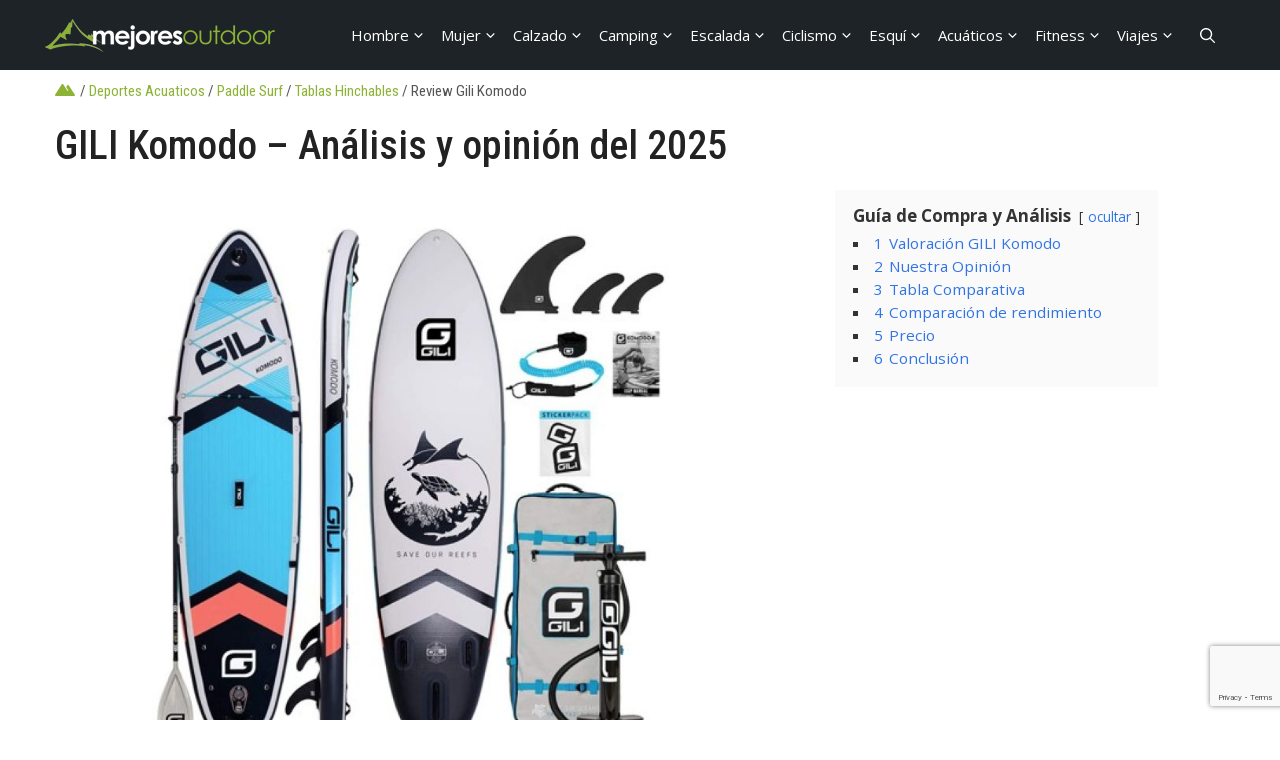

--- FILE ---
content_type: text/html; charset=UTF-8
request_url: https://mejoresoutdoor.com/deportes-acuaticos/paddle-surf/tablas-hinchables/review-gili-komodo/
body_size: 26201
content:
<!DOCTYPE html>
<html lang="es">
<head>
	<meta charset="UTF-8">
	<meta name='robots' content='index, follow, max-image-preview:large, max-snippet:-1, max-video-preview:-1' />
<meta name="viewport" content="width=device-width, initial-scale=1">
	<!-- This site is optimized with the Yoast SEO plugin v20.13 - https://yoast.com/wordpress/plugins/seo/ -->
	<title>GILI Komodo - Análisis y opinión de 2024</title>
	<meta name="description" content="La Gili Komodo es una tabla bien diseñada y fácil de maniobrar con un rendimiento decente. Es una gran elección para aquellos que buscan una tabla hinchable..." />
	<link rel="canonical" href="https://mejoresoutdoor.com/deportes-acuaticos/paddle-surf/tablas-hinchables/review-gili-komodo/" />
	<meta property="og:locale" content="es_ES" />
	<meta property="og:type" content="article" />
	<meta property="og:title" content="GILI Komodo - Análisis y opinión de 2024" />
	<meta property="og:description" content="La Gili Komodo es una tabla bien diseñada y fácil de maniobrar con un rendimiento decente. Es una gran elección para aquellos que buscan una tabla hinchable..." />
	<meta property="og:url" content="https://mejoresoutdoor.com/deportes-acuaticos/paddle-surf/tablas-hinchables/review-gili-komodo/" />
	<meta property="og:site_name" content="Mejoresoutdoor" />
	<meta property="og:image" content="https://mejoresoutdoor.com/imagenes/productos/gili-komodo-800x764.jpg" />
	<meta property="og:image:width" content="800" />
	<meta property="og:image:height" content="764" />
	<meta property="og:image:type" content="image/jpeg" />
	<meta name="twitter:card" content="summary_large_image" />
	<meta name="twitter:title" content="GILI Komodo - Análisis y opinión de 2024" />
	<meta name="twitter:description" content="La Gili Komodo es una tabla bien diseñada y fácil de maniobrar con un rendimiento decente. Es una gran elección para aquellos que buscan una tabla hinchable..." />
	<meta name="twitter:label1" content="Tiempo de lectura" />
	<meta name="twitter:data1" content="9 minutos" />
	<!-- / Yoast SEO plugin. -->


<link rel='dns-prefetch' href='//www.googletagmanager.com' />
<link rel='dns-prefetch' href='//region1.google-analytics.com' />
<style>.comp-table-container,div.table-xwide:nth-child(22),div.table-xwide:nth-child(94),div.gb-container:nth-child(2) > div:nth-child(1) > section:nth-child(2),div.gb-container:nth-child(2) > div:nth-child(1) > section:nth-child(3),div.gb-container:nth-child(2) > div:nth-child(1) > section:nth-child(4),div.gb-container:nth-child(2) > div:nth-child(1) > section:nth-child(5),div.gb-container:nth-child(2) > div:nth-child(1) > section:nth-child(6),div.gb-container:nth-child(2) > div:nth-child(1) > section:nth-child(7),div.gb-container:nth-child(2) > div:nth-child(1) > section:nth-child(8),div.gb-container:nth-child(2) > div:nth-child(1) > section:nth-child(9),div.gb-container:nth-child(2) > div:nth-child(1) > section:nth-child(10),div.gb-container:nth-child(2) > div:nth-child(1) > section:nth-child(11),div.gb-container:nth-child(2) > div:nth-child(1) > section:nth-child(12){content-visibility:auto;contain-intrinsic-size:1px 1000px;}</style>
<link rel='stylesheet' id='classic-theme-styles-css' href='https://mejoresoutdoor.com/wp-includes/css/classic-themes.min.css?ver=1' media='all' />
<style id='global-styles-inline-css'>
body{--wp--preset--color--black: #000000;--wp--preset--color--cyan-bluish-gray: #abb8c3;--wp--preset--color--white: #ffffff;--wp--preset--color--pale-pink: #f78da7;--wp--preset--color--vivid-red: #cf2e2e;--wp--preset--color--luminous-vivid-orange: #ff6900;--wp--preset--color--luminous-vivid-amber: #fcb900;--wp--preset--color--light-green-cyan: #7bdcb5;--wp--preset--color--vivid-green-cyan: #00d084;--wp--preset--color--pale-cyan-blue: #8ed1fc;--wp--preset--color--vivid-cyan-blue: #0693e3;--wp--preset--color--vivid-purple: #9b51e0;--wp--preset--color--contrast: var(--contrast);--wp--preset--color--contrast-2: var(--contrast-2);--wp--preset--color--contrast-3: var(--contrast-3);--wp--preset--color--base: var(--base);--wp--preset--color--base-2: var(--base-2);--wp--preset--color--base-3: var(--base-3);--wp--preset--color--accent: var(--accent);--wp--preset--color--global-color-8: var(--global-color-8);--wp--preset--color--global-color-9: var(--global-color-9);--wp--preset--gradient--vivid-cyan-blue-to-vivid-purple: linear-gradient(135deg,rgba(6,147,227,1) 0%,rgb(155,81,224) 100%);--wp--preset--gradient--light-green-cyan-to-vivid-green-cyan: linear-gradient(135deg,rgb(122,220,180) 0%,rgb(0,208,130) 100%);--wp--preset--gradient--luminous-vivid-amber-to-luminous-vivid-orange: linear-gradient(135deg,rgba(252,185,0,1) 0%,rgba(255,105,0,1) 100%);--wp--preset--gradient--luminous-vivid-orange-to-vivid-red: linear-gradient(135deg,rgba(255,105,0,1) 0%,rgb(207,46,46) 100%);--wp--preset--gradient--very-light-gray-to-cyan-bluish-gray: linear-gradient(135deg,rgb(238,238,238) 0%,rgb(169,184,195) 100%);--wp--preset--gradient--cool-to-warm-spectrum: linear-gradient(135deg,rgb(74,234,220) 0%,rgb(151,120,209) 20%,rgb(207,42,186) 40%,rgb(238,44,130) 60%,rgb(251,105,98) 80%,rgb(254,248,76) 100%);--wp--preset--gradient--blush-light-purple: linear-gradient(135deg,rgb(255,206,236) 0%,rgb(152,150,240) 100%);--wp--preset--gradient--blush-bordeaux: linear-gradient(135deg,rgb(254,205,165) 0%,rgb(254,45,45) 50%,rgb(107,0,62) 100%);--wp--preset--gradient--luminous-dusk: linear-gradient(135deg,rgb(255,203,112) 0%,rgb(199,81,192) 50%,rgb(65,88,208) 100%);--wp--preset--gradient--pale-ocean: linear-gradient(135deg,rgb(255,245,203) 0%,rgb(182,227,212) 50%,rgb(51,167,181) 100%);--wp--preset--gradient--electric-grass: linear-gradient(135deg,rgb(202,248,128) 0%,rgb(113,206,126) 100%);--wp--preset--gradient--midnight: linear-gradient(135deg,rgb(2,3,129) 0%,rgb(40,116,252) 100%);--wp--preset--duotone--dark-grayscale: url('#wp-duotone-dark-grayscale');--wp--preset--duotone--grayscale: url('#wp-duotone-grayscale');--wp--preset--duotone--purple-yellow: url('#wp-duotone-purple-yellow');--wp--preset--duotone--blue-red: url('#wp-duotone-blue-red');--wp--preset--duotone--midnight: url('#wp-duotone-midnight');--wp--preset--duotone--magenta-yellow: url('#wp-duotone-magenta-yellow');--wp--preset--duotone--purple-green: url('#wp-duotone-purple-green');--wp--preset--duotone--blue-orange: url('#wp-duotone-blue-orange');--wp--preset--font-size--small: 13px;--wp--preset--font-size--medium: 20px;--wp--preset--font-size--large: 36px;--wp--preset--font-size--x-large: 42px;--wp--preset--spacing--20: 0.44rem;--wp--preset--spacing--30: 0.67rem;--wp--preset--spacing--40: 1rem;--wp--preset--spacing--50: 1.5rem;--wp--preset--spacing--60: 2.25rem;--wp--preset--spacing--70: 3.38rem;--wp--preset--spacing--80: 5.06rem;}:where(.is-layout-flex){gap: 0.5em;}body .is-layout-flow > .alignleft{float: left;margin-inline-start: 0;margin-inline-end: 2em;}body .is-layout-flow > .alignright{float: right;margin-inline-start: 2em;margin-inline-end: 0;}body .is-layout-flow > .aligncenter{margin-left: auto !important;margin-right: auto !important;}body .is-layout-constrained > .alignleft{float: left;margin-inline-start: 0;margin-inline-end: 2em;}body .is-layout-constrained > .alignright{float: right;margin-inline-start: 2em;margin-inline-end: 0;}body .is-layout-constrained > .aligncenter{margin-left: auto !important;margin-right: auto !important;}body .is-layout-constrained > :where(:not(.alignleft):not(.alignright):not(.alignfull)){max-width: var(--wp--style--global--content-size);margin-left: auto !important;margin-right: auto !important;}body .is-layout-constrained > .alignwide{max-width: var(--wp--style--global--wide-size);}body .is-layout-flex{display: flex;}body .is-layout-flex{flex-wrap: wrap;align-items: center;}body .is-layout-flex > *{margin: 0;}:where(.wp-block-columns.is-layout-flex){gap: 2em;}.has-black-color{color: var(--wp--preset--color--black) !important;}.has-cyan-bluish-gray-color{color: var(--wp--preset--color--cyan-bluish-gray) !important;}.has-white-color{color: var(--wp--preset--color--white) !important;}.has-pale-pink-color{color: var(--wp--preset--color--pale-pink) !important;}.has-vivid-red-color{color: var(--wp--preset--color--vivid-red) !important;}.has-luminous-vivid-orange-color{color: var(--wp--preset--color--luminous-vivid-orange) !important;}.has-luminous-vivid-amber-color{color: var(--wp--preset--color--luminous-vivid-amber) !important;}.has-light-green-cyan-color{color: var(--wp--preset--color--light-green-cyan) !important;}.has-vivid-green-cyan-color{color: var(--wp--preset--color--vivid-green-cyan) !important;}.has-pale-cyan-blue-color{color: var(--wp--preset--color--pale-cyan-blue) !important;}.has-vivid-cyan-blue-color{color: var(--wp--preset--color--vivid-cyan-blue) !important;}.has-vivid-purple-color{color: var(--wp--preset--color--vivid-purple) !important;}.has-black-background-color{background-color: var(--wp--preset--color--black) !important;}.has-cyan-bluish-gray-background-color{background-color: var(--wp--preset--color--cyan-bluish-gray) !important;}.has-white-background-color{background-color: var(--wp--preset--color--white) !important;}.has-pale-pink-background-color{background-color: var(--wp--preset--color--pale-pink) !important;}.has-vivid-red-background-color{background-color: var(--wp--preset--color--vivid-red) !important;}.has-luminous-vivid-orange-background-color{background-color: var(--wp--preset--color--luminous-vivid-orange) !important;}.has-luminous-vivid-amber-background-color{background-color: var(--wp--preset--color--luminous-vivid-amber) !important;}.has-light-green-cyan-background-color{background-color: var(--wp--preset--color--light-green-cyan) !important;}.has-vivid-green-cyan-background-color{background-color: var(--wp--preset--color--vivid-green-cyan) !important;}.has-pale-cyan-blue-background-color{background-color: var(--wp--preset--color--pale-cyan-blue) !important;}.has-vivid-cyan-blue-background-color{background-color: var(--wp--preset--color--vivid-cyan-blue) !important;}.has-vivid-purple-background-color{background-color: var(--wp--preset--color--vivid-purple) !important;}.has-black-border-color{border-color: var(--wp--preset--color--black) !important;}.has-cyan-bluish-gray-border-color{border-color: var(--wp--preset--color--cyan-bluish-gray) !important;}.has-white-border-color{border-color: var(--wp--preset--color--white) !important;}.has-pale-pink-border-color{border-color: var(--wp--preset--color--pale-pink) !important;}.has-vivid-red-border-color{border-color: var(--wp--preset--color--vivid-red) !important;}.has-luminous-vivid-orange-border-color{border-color: var(--wp--preset--color--luminous-vivid-orange) !important;}.has-luminous-vivid-amber-border-color{border-color: var(--wp--preset--color--luminous-vivid-amber) !important;}.has-light-green-cyan-border-color{border-color: var(--wp--preset--color--light-green-cyan) !important;}.has-vivid-green-cyan-border-color{border-color: var(--wp--preset--color--vivid-green-cyan) !important;}.has-pale-cyan-blue-border-color{border-color: var(--wp--preset--color--pale-cyan-blue) !important;}.has-vivid-cyan-blue-border-color{border-color: var(--wp--preset--color--vivid-cyan-blue) !important;}.has-vivid-purple-border-color{border-color: var(--wp--preset--color--vivid-purple) !important;}.has-vivid-cyan-blue-to-vivid-purple-gradient-background{background: var(--wp--preset--gradient--vivid-cyan-blue-to-vivid-purple) !important;}.has-light-green-cyan-to-vivid-green-cyan-gradient-background{background: var(--wp--preset--gradient--light-green-cyan-to-vivid-green-cyan) !important;}.has-luminous-vivid-amber-to-luminous-vivid-orange-gradient-background{background: var(--wp--preset--gradient--luminous-vivid-amber-to-luminous-vivid-orange) !important;}.has-luminous-vivid-orange-to-vivid-red-gradient-background{background: var(--wp--preset--gradient--luminous-vivid-orange-to-vivid-red) !important;}.has-very-light-gray-to-cyan-bluish-gray-gradient-background{background: var(--wp--preset--gradient--very-light-gray-to-cyan-bluish-gray) !important;}.has-cool-to-warm-spectrum-gradient-background{background: var(--wp--preset--gradient--cool-to-warm-spectrum) !important;}.has-blush-light-purple-gradient-background{background: var(--wp--preset--gradient--blush-light-purple) !important;}.has-blush-bordeaux-gradient-background{background: var(--wp--preset--gradient--blush-bordeaux) !important;}.has-luminous-dusk-gradient-background{background: var(--wp--preset--gradient--luminous-dusk) !important;}.has-pale-ocean-gradient-background{background: var(--wp--preset--gradient--pale-ocean) !important;}.has-electric-grass-gradient-background{background: var(--wp--preset--gradient--electric-grass) !important;}.has-midnight-gradient-background{background: var(--wp--preset--gradient--midnight) !important;}.has-small-font-size{font-size: var(--wp--preset--font-size--small) !important;}.has-medium-font-size{font-size: var(--wp--preset--font-size--medium) !important;}.has-large-font-size{font-size: var(--wp--preset--font-size--large) !important;}.has-x-large-font-size{font-size: var(--wp--preset--font-size--x-large) !important;}
.wp-block-navigation a:where(:not(.wp-element-button)){color: inherit;}
:where(.wp-block-columns.is-layout-flex){gap: 2em;}
.wp-block-pullquote{font-size: 1.5em;line-height: 1.6;}
</style>
<link rel='stylesheet' id='contact-form-7-css' href='https://mejoresoutdoor.com/wp-content/plugins/contact-form-7/includes/css/styles.css?ver=5.7.4' media='all' />
<link rel='stylesheet' id='scriptlesssocialsharing-css' href='https://mejoresoutdoor.com/wp-content/plugins/scriptless-social-sharing/includes/css/scriptlesssocialsharing-style.css?ver=3.2.2' media='all' />
<style id='scriptlesssocialsharing-inline-css'>
.scriptlesssocialsharing__buttons a.button { padding: 12px; flex: 1; }@media only screen and (max-width: 767px) { .scriptlesssocialsharing .sss-name { position: absolute; clip: rect(1px, 1px, 1px, 1px); height: 1px; width: 1px; border: 0; overflow: hidden; } }
</style>
<link rel='stylesheet' id='generate-widget-areas-css' href='https://mejoresoutdoor.com/wp-content/themes/generatepress/assets/css/components/widget-areas.min.css?ver=3.1.3' media='all' />
<link rel='stylesheet' id='generate-style-css' href='https://mejoresoutdoor.com/wp-content/themes/generatepress/assets/css/main.min.css?ver=3.1.3' media='all' />
<style id='generate-style-inline-css'>
body{background-color:var(--base-3);color:var(--contrast);}a{color:#222222;}a:hover, a:focus, a:active{color:#000000;}.wp-block-group__inner-container{max-width:1200px;margin-left:auto;margin-right:auto;}.generate-back-to-top{font-size:20px;border-radius:3px;position:fixed;bottom:30px;right:30px;line-height:40px;width:40px;text-align:center;z-index:10;transition:opacity 300ms ease-in-out;}.navigation-search{position:absolute;left:-99999px;pointer-events:none;visibility:hidden;z-index:20;width:100%;top:0;transition:opacity 100ms ease-in-out;opacity:0;}.navigation-search.nav-search-active{left:0;right:0;pointer-events:auto;visibility:visible;opacity:1;}.navigation-search input[type="search"]{outline:0;border:0;vertical-align:bottom;line-height:1;opacity:0.9;width:100%;z-index:20;border-radius:0;-webkit-appearance:none;height:60px;}.navigation-search input::-ms-clear{display:none;width:0;height:0;}.navigation-search input::-ms-reveal{display:none;width:0;height:0;}.navigation-search input::-webkit-search-decoration, .navigation-search input::-webkit-search-cancel-button, .navigation-search input::-webkit-search-results-button, .navigation-search input::-webkit-search-results-decoration{display:none;}.gen-sidebar-nav .navigation-search{top:auto;bottom:0;}:root{--contrast:#222222;--contrast-2:#575760;--contrast-3:#b2b2be;--base:#f0f0f0;--base-2:#f7f8f9;--base-3:#ffffff;--accent:#1e73be;--global-color-8:#1d2327;--global-color-9:#8cb336;}.has-contrast-color{color:#222222;}.has-contrast-background-color{background-color:#222222;}.has-contrast-2-color{color:#575760;}.has-contrast-2-background-color{background-color:#575760;}.has-contrast-3-color{color:#b2b2be;}.has-contrast-3-background-color{background-color:#b2b2be;}.has-base-color{color:#f0f0f0;}.has-base-background-color{background-color:#f0f0f0;}.has-base-2-color{color:#f7f8f9;}.has-base-2-background-color{background-color:#f7f8f9;}.has-base-3-color{color:#ffffff;}.has-base-3-background-color{background-color:#ffffff;}.has-accent-color{color:#1e73be;}.has-accent-background-color{background-color:#1e73be;}.has-global-color-8-color{color:#1d2327;}.has-global-color-8-background-color{background-color:#1d2327;}.has-global-color-9-color{color:#8cb336;}.has-global-color-9-background-color{background-color:#8cb336;}body, button, input, select, textarea{font-family:Open Sans, sans-serif;font-weight:normal;}h1{font-family:Roboto Condensed, sans-serif;font-weight:500;font-size:40px;}@media (max-width: 1024px){h1{font-size:40px;}}@media (max-width:768px){h1{font-size:34px;}}h2{font-family:Roboto Condensed, sans-serif;font-weight:normal;font-size:28px;line-height:1.2em;}@media (max-width:768px){h2{font-size:24px;}}h3{font-family:Roboto Condensed, sans-serif;font-weight:normal;font-size:26px;}@media (max-width:768px){h3{font-size:26px;}}.top-bar{background-color:#636363;color:#ffffff;}.top-bar a{color:#ffffff;}.top-bar a:hover{color:#303030;}.site-header{background-color:var(--global-color-8);}.main-title a,.main-title a:hover{color:#222222;}.site-description{color:#757575;}.mobile-menu-control-wrapper .menu-toggle,.mobile-menu-control-wrapper .menu-toggle:hover,.mobile-menu-control-wrapper .menu-toggle:focus,.has-inline-mobile-toggle #site-navigation.toggled{background-color:rgba(0, 0, 0, 0.02);}.main-navigation,.main-navigation ul ul{background-color:var(--global-color-8);}.main-navigation .main-nav ul li a, .main-navigation .menu-toggle, .main-navigation .menu-bar-items{color:var(--base-3);}.main-navigation .main-nav ul li:not([class*="current-menu-"]):hover > a, .main-navigation .main-nav ul li:not([class*="current-menu-"]):focus > a, .main-navigation .main-nav ul li.sfHover:not([class*="current-menu-"]) > a, .main-navigation .menu-bar-item:hover > a, .main-navigation .menu-bar-item.sfHover > a{color:var(--global-color-9);background-color:var(--global-color-8);}button.menu-toggle:hover,button.menu-toggle:focus{color:var(--base-3);}.main-navigation .main-nav ul li[class*="current-menu-"] > a{color:var(--global-color-9);background-color:var(--global-color-8);}.navigation-search input[type="search"],.navigation-search input[type="search"]:active, .navigation-search input[type="search"]:focus, .main-navigation .main-nav ul li.search-item.active > a, .main-navigation .menu-bar-items .search-item.active > a{color:var(--base-3);background-color:var(--global-color-9);opacity:1;}.main-navigation ul ul{background-color:var(--global-color-8);}.main-navigation .main-nav ul ul li a{color:var(--base-3);}.main-navigation .main-nav ul ul li:not([class*="current-menu-"]):hover > a,.main-navigation .main-nav ul ul li:not([class*="current-menu-"]):focus > a, .main-navigation .main-nav ul ul li.sfHover:not([class*="current-menu-"]) > a{color:var(--global-color-9);background-color:var(--global-color-8);}.main-navigation .main-nav ul ul li[class*="current-menu-"] > a{color:var(--global-color-9);background-color:var(--global-color-8);}.separate-containers .inside-article, .separate-containers .comments-area, .separate-containers .page-header, .one-container .container, .separate-containers .paging-navigation, .inside-page-header{background-color:var(--base-3);}.entry-title a{color:var(--contrast);}.entry-title a:hover{color:var(--contrast-2);}.entry-meta{color:var(--contrast-2);}.sidebar .widget{background-color:var(--base-3);}.footer-widgets{background-color:var(--base-3);}.footer-widgets .widget-title{color:var(--contrast);}.site-info{color:var(--base-3);background-color:var(--global-color-8);}.site-info a{color:var(--base-3);}.site-info a:hover{color:#d3d3d3;}.footer-bar .widget_nav_menu .current-menu-item a{color:#d3d3d3;}input[type="text"],input[type="email"],input[type="url"],input[type="password"],input[type="search"],input[type="tel"],input[type="number"],textarea,select{color:var(--contrast);background-color:var(--base-2);border-color:var(--base);}input[type="text"]:focus,input[type="email"]:focus,input[type="url"]:focus,input[type="password"]:focus,input[type="search"]:focus,input[type="tel"]:focus,input[type="number"]:focus,textarea:focus,select:focus{color:var(--contrast);background-color:var(--base-2);border-color:var(--contrast-3);}button,html input[type="button"],input[type="reset"],input[type="submit"],a.button,a.wp-block-button__link:not(.has-background){color:#ffffff;background-color:#55555e;}button:hover,html input[type="button"]:hover,input[type="reset"]:hover,input[type="submit"]:hover,a.button:hover,button:focus,html input[type="button"]:focus,input[type="reset"]:focus,input[type="submit"]:focus,a.button:focus,a.wp-block-button__link:not(.has-background):active,a.wp-block-button__link:not(.has-background):focus,a.wp-block-button__link:not(.has-background):hover{color:#ffffff;background-color:#3f4047;}a.generate-back-to-top{background-color:rgba( 0,0,0,0.4 );color:#ffffff;}a.generate-back-to-top:hover,a.generate-back-to-top:focus{background-color:rgba( 0,0,0,0.6 );color:#ffffff;}@media (max-width:1200px){.main-navigation .menu-bar-item:hover > a, .main-navigation .menu-bar-item.sfHover > a{background:none;color:var(--base-3);}}.nav-below-header .main-navigation .inside-navigation.grid-container, .nav-above-header .main-navigation .inside-navigation.grid-container{padding:0px 20px 0px 20px;}.site-main .wp-block-group__inner-container{padding:40px;}.separate-containers .paging-navigation{padding-top:20px;padding-bottom:20px;}.entry-content .alignwide, body:not(.no-sidebar) .entry-content .alignfull{margin-left:-40px;width:calc(100% + 80px);max-width:calc(100% + 80px);}.rtl .menu-item-has-children .dropdown-menu-toggle{padding-left:20px;}.rtl .main-navigation .main-nav ul li.menu-item-has-children > a{padding-right:20px;}@media (max-width:768px){.separate-containers .inside-article, .separate-containers .comments-area, .separate-containers .page-header, .separate-containers .paging-navigation, .one-container .site-content, .inside-page-header{padding:30px;}.site-main .wp-block-group__inner-container{padding:30px;}.inside-top-bar{padding-right:30px;padding-left:30px;}.inside-header{padding-right:30px;padding-left:30px;}.widget-area .widget{padding-top:30px;padding-right:30px;padding-bottom:30px;padding-left:30px;}.footer-widgets-container{padding-top:30px;padding-right:30px;padding-bottom:30px;padding-left:30px;}.inside-site-info{padding-right:30px;padding-left:30px;}.entry-content .alignwide, body:not(.no-sidebar) .entry-content .alignfull{margin-left:-30px;width:calc(100% + 60px);max-width:calc(100% + 60px);}.one-container .site-main .paging-navigation{margin-bottom:20px;}}/* End cached CSS */.is-right-sidebar{width:30%;}.is-left-sidebar{width:30%;}.site-content .content-area{width:100%;}@media (max-width:1200px){.main-navigation .menu-toggle,.sidebar-nav-mobile:not(#sticky-placeholder){display:block;}.main-navigation ul,.gen-sidebar-nav,.main-navigation:not(.slideout-navigation):not(.toggled) .main-nav > ul,.has-inline-mobile-toggle #site-navigation .inside-navigation > *:not(.navigation-search):not(.main-nav){display:none;}.nav-align-right .inside-navigation,.nav-align-center .inside-navigation{justify-content:space-between;}.has-inline-mobile-toggle .mobile-menu-control-wrapper{display:flex;flex-wrap:wrap;}.has-inline-mobile-toggle .inside-header{flex-direction:row;text-align:left;flex-wrap:wrap;}.has-inline-mobile-toggle .header-widget,.has-inline-mobile-toggle #site-navigation{flex-basis:100%;}.nav-float-left .has-inline-mobile-toggle #site-navigation{order:10;}}
</style>
<link rel='stylesheet' id='generate-child-css' href='https://mejoresoutdoor.com/wp-content/themes/generatepress-child/style.css?ver=3.0.4.1634468906' media='all' />
<link rel='stylesheet' id='generate-google-fonts-css' href='https://fonts.googleapis.com/css?family=Open+Sans%3A300%2C300italic%2Cregular%2Citalic%2C600%2C600italic%2C700%2C700italic%2C800%2C800italic%7CRoboto+Condensed%3A300%2C300italic%2Cregular%2Citalic%2C500%2C700%2C700italic&#038;display=auto&#038;ver=3.1.3' media='all' />
<link rel='stylesheet' id='moove_gdpr_frontend-css' href='https://mejoresoutdoor.com/wp-content/plugins/gdpr-cookie-compliance/dist/styles/gdpr-main-nf.css?ver=5.0.9' media='all' />
<style id='moove_gdpr_frontend-inline-css'>
				#moove_gdpr_cookie_modal .moove-gdpr-modal-content .moove-gdpr-tab-main h3.tab-title, 
				#moove_gdpr_cookie_modal .moove-gdpr-modal-content .moove-gdpr-tab-main span.tab-title,
				#moove_gdpr_cookie_modal .moove-gdpr-modal-content .moove-gdpr-modal-left-content #moove-gdpr-menu li a, 
				#moove_gdpr_cookie_modal .moove-gdpr-modal-content .moove-gdpr-modal-left-content #moove-gdpr-menu li button,
				#moove_gdpr_cookie_modal .moove-gdpr-modal-content .moove-gdpr-modal-left-content .moove-gdpr-branding-cnt a,
				#moove_gdpr_cookie_modal .moove-gdpr-modal-content .moove-gdpr-modal-footer-content .moove-gdpr-button-holder a.mgbutton, 
				#moove_gdpr_cookie_modal .moove-gdpr-modal-content .moove-gdpr-modal-footer-content .moove-gdpr-button-holder button.mgbutton,
				#moove_gdpr_cookie_modal .cookie-switch .cookie-slider:after, 
				#moove_gdpr_cookie_modal .cookie-switch .slider:after, 
				#moove_gdpr_cookie_modal .switch .cookie-slider:after, 
				#moove_gdpr_cookie_modal .switch .slider:after,
				#moove_gdpr_cookie_info_bar .moove-gdpr-info-bar-container .moove-gdpr-info-bar-content p, 
				#moove_gdpr_cookie_info_bar .moove-gdpr-info-bar-container .moove-gdpr-info-bar-content p a,
				#moove_gdpr_cookie_info_bar .moove-gdpr-info-bar-container .moove-gdpr-info-bar-content a.mgbutton, 
				#moove_gdpr_cookie_info_bar .moove-gdpr-info-bar-container .moove-gdpr-info-bar-content button.mgbutton,
				#moove_gdpr_cookie_modal .moove-gdpr-modal-content .moove-gdpr-tab-main .moove-gdpr-tab-main-content h1, 
				#moove_gdpr_cookie_modal .moove-gdpr-modal-content .moove-gdpr-tab-main .moove-gdpr-tab-main-content h2, 
				#moove_gdpr_cookie_modal .moove-gdpr-modal-content .moove-gdpr-tab-main .moove-gdpr-tab-main-content h3, 
				#moove_gdpr_cookie_modal .moove-gdpr-modal-content .moove-gdpr-tab-main .moove-gdpr-tab-main-content h4, 
				#moove_gdpr_cookie_modal .moove-gdpr-modal-content .moove-gdpr-tab-main .moove-gdpr-tab-main-content h5, 
				#moove_gdpr_cookie_modal .moove-gdpr-modal-content .moove-gdpr-tab-main .moove-gdpr-tab-main-content h6,
				#moove_gdpr_cookie_modal .moove-gdpr-modal-content.moove_gdpr_modal_theme_v2 .moove-gdpr-modal-title .tab-title,
				#moove_gdpr_cookie_modal .moove-gdpr-modal-content.moove_gdpr_modal_theme_v2 .moove-gdpr-tab-main h3.tab-title, 
				#moove_gdpr_cookie_modal .moove-gdpr-modal-content.moove_gdpr_modal_theme_v2 .moove-gdpr-tab-main span.tab-title,
				#moove_gdpr_cookie_modal .moove-gdpr-modal-content.moove_gdpr_modal_theme_v2 .moove-gdpr-branding-cnt a {
					font-weight: inherit				}
			#moove_gdpr_cookie_modal,#moove_gdpr_cookie_info_bar,.gdpr_cookie_settings_shortcode_content{font-family:inherit}#moove_gdpr_save_popup_settings_button{background-color:#373737;color:#fff}#moove_gdpr_save_popup_settings_button:hover{background-color:#000}#moove_gdpr_cookie_info_bar .moove-gdpr-info-bar-container .moove-gdpr-info-bar-content a.mgbutton,#moove_gdpr_cookie_info_bar .moove-gdpr-info-bar-container .moove-gdpr-info-bar-content button.mgbutton{background-color:#34b534}#moove_gdpr_cookie_modal .moove-gdpr-modal-content .moove-gdpr-modal-footer-content .moove-gdpr-button-holder a.mgbutton,#moove_gdpr_cookie_modal .moove-gdpr-modal-content .moove-gdpr-modal-footer-content .moove-gdpr-button-holder button.mgbutton,.gdpr_cookie_settings_shortcode_content .gdpr-shr-button.button-green{background-color:#34b534;border-color:#34b534}#moove_gdpr_cookie_modal .moove-gdpr-modal-content .moove-gdpr-modal-footer-content .moove-gdpr-button-holder a.mgbutton:hover,#moove_gdpr_cookie_modal .moove-gdpr-modal-content .moove-gdpr-modal-footer-content .moove-gdpr-button-holder button.mgbutton:hover,.gdpr_cookie_settings_shortcode_content .gdpr-shr-button.button-green:hover{background-color:#fff;color:#34b534}#moove_gdpr_cookie_modal .moove-gdpr-modal-content .moove-gdpr-modal-close i,#moove_gdpr_cookie_modal .moove-gdpr-modal-content .moove-gdpr-modal-close span.gdpr-icon{background-color:#34b534;border:1px solid #34b534}#moove_gdpr_cookie_info_bar span.moove-gdpr-infobar-allow-all.focus-g,#moove_gdpr_cookie_info_bar span.moove-gdpr-infobar-allow-all:focus,#moove_gdpr_cookie_info_bar button.moove-gdpr-infobar-allow-all.focus-g,#moove_gdpr_cookie_info_bar button.moove-gdpr-infobar-allow-all:focus,#moove_gdpr_cookie_info_bar span.moove-gdpr-infobar-reject-btn.focus-g,#moove_gdpr_cookie_info_bar span.moove-gdpr-infobar-reject-btn:focus,#moove_gdpr_cookie_info_bar button.moove-gdpr-infobar-reject-btn.focus-g,#moove_gdpr_cookie_info_bar button.moove-gdpr-infobar-reject-btn:focus,#moove_gdpr_cookie_info_bar span.change-settings-button.focus-g,#moove_gdpr_cookie_info_bar span.change-settings-button:focus,#moove_gdpr_cookie_info_bar button.change-settings-button.focus-g,#moove_gdpr_cookie_info_bar button.change-settings-button:focus{-webkit-box-shadow:0 0 1px 3px #34b534;-moz-box-shadow:0 0 1px 3px #34b534;box-shadow:0 0 1px 3px #34b534}#moove_gdpr_cookie_modal .moove-gdpr-modal-content .moove-gdpr-modal-close i:hover,#moove_gdpr_cookie_modal .moove-gdpr-modal-content .moove-gdpr-modal-close span.gdpr-icon:hover,#moove_gdpr_cookie_info_bar span[data-href]>u.change-settings-button{color:#34b534}#moove_gdpr_cookie_modal .moove-gdpr-modal-content .moove-gdpr-modal-left-content #moove-gdpr-menu li.menu-item-selected a span.gdpr-icon,#moove_gdpr_cookie_modal .moove-gdpr-modal-content .moove-gdpr-modal-left-content #moove-gdpr-menu li.menu-item-selected button span.gdpr-icon{color:inherit}#moove_gdpr_cookie_modal .moove-gdpr-modal-content .moove-gdpr-modal-left-content #moove-gdpr-menu li a span.gdpr-icon,#moove_gdpr_cookie_modal .moove-gdpr-modal-content .moove-gdpr-modal-left-content #moove-gdpr-menu li button span.gdpr-icon{color:inherit}#moove_gdpr_cookie_modal .gdpr-acc-link{line-height:0;font-size:0;color:transparent;position:absolute}#moove_gdpr_cookie_modal .moove-gdpr-modal-content .moove-gdpr-modal-close:hover i,#moove_gdpr_cookie_modal .moove-gdpr-modal-content .moove-gdpr-modal-left-content #moove-gdpr-menu li a,#moove_gdpr_cookie_modal .moove-gdpr-modal-content .moove-gdpr-modal-left-content #moove-gdpr-menu li button,#moove_gdpr_cookie_modal .moove-gdpr-modal-content .moove-gdpr-modal-left-content #moove-gdpr-menu li button i,#moove_gdpr_cookie_modal .moove-gdpr-modal-content .moove-gdpr-modal-left-content #moove-gdpr-menu li a i,#moove_gdpr_cookie_modal .moove-gdpr-modal-content .moove-gdpr-tab-main .moove-gdpr-tab-main-content a:hover,#moove_gdpr_cookie_info_bar.moove-gdpr-dark-scheme .moove-gdpr-info-bar-container .moove-gdpr-info-bar-content a.mgbutton:hover,#moove_gdpr_cookie_info_bar.moove-gdpr-dark-scheme .moove-gdpr-info-bar-container .moove-gdpr-info-bar-content button.mgbutton:hover,#moove_gdpr_cookie_info_bar.moove-gdpr-dark-scheme .moove-gdpr-info-bar-container .moove-gdpr-info-bar-content a:hover,#moove_gdpr_cookie_info_bar.moove-gdpr-dark-scheme .moove-gdpr-info-bar-container .moove-gdpr-info-bar-content button:hover,#moove_gdpr_cookie_info_bar.moove-gdpr-dark-scheme .moove-gdpr-info-bar-container .moove-gdpr-info-bar-content span.change-settings-button:hover,#moove_gdpr_cookie_info_bar.moove-gdpr-dark-scheme .moove-gdpr-info-bar-container .moove-gdpr-info-bar-content button.change-settings-button:hover,#moove_gdpr_cookie_info_bar.moove-gdpr-dark-scheme .moove-gdpr-info-bar-container .moove-gdpr-info-bar-content u.change-settings-button:hover,#moove_gdpr_cookie_info_bar span[data-href]>u.change-settings-button,#moove_gdpr_cookie_info_bar.moove-gdpr-dark-scheme .moove-gdpr-info-bar-container .moove-gdpr-info-bar-content a.mgbutton.focus-g,#moove_gdpr_cookie_info_bar.moove-gdpr-dark-scheme .moove-gdpr-info-bar-container .moove-gdpr-info-bar-content button.mgbutton.focus-g,#moove_gdpr_cookie_info_bar.moove-gdpr-dark-scheme .moove-gdpr-info-bar-container .moove-gdpr-info-bar-content a.focus-g,#moove_gdpr_cookie_info_bar.moove-gdpr-dark-scheme .moove-gdpr-info-bar-container .moove-gdpr-info-bar-content button.focus-g,#moove_gdpr_cookie_info_bar.moove-gdpr-dark-scheme .moove-gdpr-info-bar-container .moove-gdpr-info-bar-content a.mgbutton:focus,#moove_gdpr_cookie_info_bar.moove-gdpr-dark-scheme .moove-gdpr-info-bar-container .moove-gdpr-info-bar-content button.mgbutton:focus,#moove_gdpr_cookie_info_bar.moove-gdpr-dark-scheme .moove-gdpr-info-bar-container .moove-gdpr-info-bar-content a:focus,#moove_gdpr_cookie_info_bar.moove-gdpr-dark-scheme .moove-gdpr-info-bar-container .moove-gdpr-info-bar-content button:focus,#moove_gdpr_cookie_info_bar.moove-gdpr-dark-scheme .moove-gdpr-info-bar-container .moove-gdpr-info-bar-content span.change-settings-button.focus-g,span.change-settings-button:focus,button.change-settings-button.focus-g,button.change-settings-button:focus,#moove_gdpr_cookie_info_bar.moove-gdpr-dark-scheme .moove-gdpr-info-bar-container .moove-gdpr-info-bar-content u.change-settings-button.focus-g,#moove_gdpr_cookie_info_bar.moove-gdpr-dark-scheme .moove-gdpr-info-bar-container .moove-gdpr-info-bar-content u.change-settings-button:focus{color:#34b534}#moove_gdpr_cookie_modal .moove-gdpr-branding.focus-g span,#moove_gdpr_cookie_modal .moove-gdpr-modal-content .moove-gdpr-tab-main a.focus-g,#moove_gdpr_cookie_modal .moove-gdpr-modal-content .moove-gdpr-tab-main .gdpr-cd-details-toggle.focus-g{color:#34b534}#moove_gdpr_cookie_modal.gdpr_lightbox-hide{display:none}
</style>
<script src='https://mejoresoutdoor.com/wp-includes/js/jquery/jquery.min.js?ver=3.6.1' id='jquery-core-js'></script>
<script src='https://mejoresoutdoor.com/wp-includes/js/jquery/jquery-migrate.min.js?ver=3.3.2' id='jquery-migrate-js' defer data-deferred="1"></script>
<link rel="EditURI" type="application/rsd+xml" title="RSD" href="https://mejoresoutdoor.com/xmlrpc.php?rsd" />
<link rel="wlwmanifest" type="application/wlwmanifest+xml" href="https://mejoresoutdoor.com/wp-includes/wlwmanifest.xml" />
<meta name="generator" content="WordPress 6.1.9" />
<link rel='shortlink' href='https://mejoresoutdoor.com/?p=3773' />
<link rel="alternate" type="application/json+oembed" href="https://mejoresoutdoor.com/wp-json/oembed/1.0/embed?url=https%3A%2F%2Fmejoresoutdoor.com%2Fdeportes-acuaticos%2Fpaddle-surf%2Ftablas-hinchables%2Freview-gili-komodo%2F" />
<link rel="alternate" type="text/xml+oembed" href="https://mejoresoutdoor.com/wp-json/oembed/1.0/embed?url=https%3A%2F%2Fmejoresoutdoor.com%2Fdeportes-acuaticos%2Fpaddle-surf%2Ftablas-hinchables%2Freview-gili-komodo%2F&#038;format=xml" />
<script type="application/ld+json">{"@context":"https:\/\/schema.org","@type":"Product","url":"https:\/\/mejoresoutdoor.com\/deportes-acuaticos\/paddle-surf\/tablas-hinchables\/review-gili-komodo\/","name":"GILI Komodo &#8211; An\u00e1lisis y opini\u00f3n del 2025","image":{"@type":"ImageObject","url":"https:\/\/mejoresoutdoor.com\/imagenes\/productos\/gili-komodo-800x764.jpg","height":593,"width":790},"aggregateRating":{"@type":"AggregateRating","ratingValue":"4","ratingCount":"1","bestRating":"5","worstRating":"1"}}</script><script type="application/ld+json">{"@context":"https:\/\/schema.org","@type":"WebSite","@id":"https:\/\/mejoresoutdoor.com\/#website","url":"https:\/\/mejoresoutdoor.com\/","name":"MejoresOutdoor","potentialAction":{"@type":"SearchAction","target":{"@type":"EntryPoint","urlTemplate":"https:\/\/mejoresoutdoor.com\/?s={search_term_string}"},"query-input":{"@type":"PropertyValueSpecification","valueRequired":"http:\/\/schema.org\/True","valueName":"search_term_string"}},"inLanguage":"es"}</script><script type="application/ld+json">{"@context":"https:\/\/schema.org","@type":"WebPage","headline":"GILI Komodo &#8211; An\u00e1lisis y opini\u00f3n del 2025","description":"La Gili Komodo es una tabla bien dise\u00f1ada y f\u00e1cil de maniobrar con un rendimiento decente. Es una gran elecci\u00f3n para aquellos que buscan una tabla hinchable...","mainEntityOfPage":{"@type":"WebPage","@id":"https:\/\/mejoresoutdoor.com\/deportes-acuaticos\/paddle-surf\/tablas-hinchables\/review-gili-komodo\/"},"publisher":{"@type":"Organization","name":"MejoresOutdoor","logo":{"@type":"ImageObject","url":"https:\/\/mejoresoutdoor.com\/images\/logo_350.png","height":51,"width":350}}}</script><script type="application/ld+json">{"@context":"https:\/\/schema.org","@type":"Organization","name":"MejoresOutdoor","url":"https:\/\/www.mejoresoutdoor.com\/","sameAs":["https:\/\/facebook.com\/mejoresoutdoor","https:\/\/twitter.com\/mejoresoutdoor","https:\/\/instagram.com\/mejoresoutdoor\/"],"logo":"https:\/\/mejoresoutdoor.com\/images\/logo_350.png"}</script><link rel="icon" href="https://mejoresoutdoor.com/imagenes/favicon_png.png" sizes="32x32" />
<link rel="icon" href="https://mejoresoutdoor.com/imagenes/favicon_png.png" sizes="192x192" />
<link rel="apple-touch-icon" href="https://mejoresoutdoor.com/imagenes/favicon_png.png" />
<meta name="msapplication-TileImage" content="https://mejoresoutdoor.com/imagenes/favicon_png.png" />
</head>

<body class="page-template-default page page-id-3773 page-child parent-pageid-741 wp-custom-logo wp-embed-responsive no-sidebar nav-float-right one-container nav-search-enabled header-aligned-left dropdown-hover featured-image-active" >
	<svg xmlns="http://www.w3.org/2000/svg" viewBox="0 0 0 0" width="0" height="0" focusable="false" role="none" style="visibility: hidden; position: absolute; left: -9999px; overflow: hidden;" ><defs><filter id="wp-duotone-dark-grayscale"><feColorMatrix color-interpolation-filters="sRGB" type="matrix" values=" .299 .587 .114 0 0 .299 .587 .114 0 0 .299 .587 .114 0 0 .299 .587 .114 0 0 " /><feComponentTransfer color-interpolation-filters="sRGB" ><feFuncR type="table" tableValues="0 0.49803921568627" /><feFuncG type="table" tableValues="0 0.49803921568627" /><feFuncB type="table" tableValues="0 0.49803921568627" /><feFuncA type="table" tableValues="1 1" /></feComponentTransfer><feComposite in2="SourceGraphic" operator="in" /></filter></defs></svg><svg xmlns="http://www.w3.org/2000/svg" viewBox="0 0 0 0" width="0" height="0" focusable="false" role="none" style="visibility: hidden; position: absolute; left: -9999px; overflow: hidden;" ><defs><filter id="wp-duotone-grayscale"><feColorMatrix color-interpolation-filters="sRGB" type="matrix" values=" .299 .587 .114 0 0 .299 .587 .114 0 0 .299 .587 .114 0 0 .299 .587 .114 0 0 " /><feComponentTransfer color-interpolation-filters="sRGB" ><feFuncR type="table" tableValues="0 1" /><feFuncG type="table" tableValues="0 1" /><feFuncB type="table" tableValues="0 1" /><feFuncA type="table" tableValues="1 1" /></feComponentTransfer><feComposite in2="SourceGraphic" operator="in" /></filter></defs></svg><svg xmlns="http://www.w3.org/2000/svg" viewBox="0 0 0 0" width="0" height="0" focusable="false" role="none" style="visibility: hidden; position: absolute; left: -9999px; overflow: hidden;" ><defs><filter id="wp-duotone-purple-yellow"><feColorMatrix color-interpolation-filters="sRGB" type="matrix" values=" .299 .587 .114 0 0 .299 .587 .114 0 0 .299 .587 .114 0 0 .299 .587 .114 0 0 " /><feComponentTransfer color-interpolation-filters="sRGB" ><feFuncR type="table" tableValues="0.54901960784314 0.98823529411765" /><feFuncG type="table" tableValues="0 1" /><feFuncB type="table" tableValues="0.71764705882353 0.25490196078431" /><feFuncA type="table" tableValues="1 1" /></feComponentTransfer><feComposite in2="SourceGraphic" operator="in" /></filter></defs></svg><svg xmlns="http://www.w3.org/2000/svg" viewBox="0 0 0 0" width="0" height="0" focusable="false" role="none" style="visibility: hidden; position: absolute; left: -9999px; overflow: hidden;" ><defs><filter id="wp-duotone-blue-red"><feColorMatrix color-interpolation-filters="sRGB" type="matrix" values=" .299 .587 .114 0 0 .299 .587 .114 0 0 .299 .587 .114 0 0 .299 .587 .114 0 0 " /><feComponentTransfer color-interpolation-filters="sRGB" ><feFuncR type="table" tableValues="0 1" /><feFuncG type="table" tableValues="0 0.27843137254902" /><feFuncB type="table" tableValues="0.5921568627451 0.27843137254902" /><feFuncA type="table" tableValues="1 1" /></feComponentTransfer><feComposite in2="SourceGraphic" operator="in" /></filter></defs></svg><svg xmlns="http://www.w3.org/2000/svg" viewBox="0 0 0 0" width="0" height="0" focusable="false" role="none" style="visibility: hidden; position: absolute; left: -9999px; overflow: hidden;" ><defs><filter id="wp-duotone-midnight"><feColorMatrix color-interpolation-filters="sRGB" type="matrix" values=" .299 .587 .114 0 0 .299 .587 .114 0 0 .299 .587 .114 0 0 .299 .587 .114 0 0 " /><feComponentTransfer color-interpolation-filters="sRGB" ><feFuncR type="table" tableValues="0 0" /><feFuncG type="table" tableValues="0 0.64705882352941" /><feFuncB type="table" tableValues="0 1" /><feFuncA type="table" tableValues="1 1" /></feComponentTransfer><feComposite in2="SourceGraphic" operator="in" /></filter></defs></svg><svg xmlns="http://www.w3.org/2000/svg" viewBox="0 0 0 0" width="0" height="0" focusable="false" role="none" style="visibility: hidden; position: absolute; left: -9999px; overflow: hidden;" ><defs><filter id="wp-duotone-magenta-yellow"><feColorMatrix color-interpolation-filters="sRGB" type="matrix" values=" .299 .587 .114 0 0 .299 .587 .114 0 0 .299 .587 .114 0 0 .299 .587 .114 0 0 " /><feComponentTransfer color-interpolation-filters="sRGB" ><feFuncR type="table" tableValues="0.78039215686275 1" /><feFuncG type="table" tableValues="0 0.94901960784314" /><feFuncB type="table" tableValues="0.35294117647059 0.47058823529412" /><feFuncA type="table" tableValues="1 1" /></feComponentTransfer><feComposite in2="SourceGraphic" operator="in" /></filter></defs></svg><svg xmlns="http://www.w3.org/2000/svg" viewBox="0 0 0 0" width="0" height="0" focusable="false" role="none" style="visibility: hidden; position: absolute; left: -9999px; overflow: hidden;" ><defs><filter id="wp-duotone-purple-green"><feColorMatrix color-interpolation-filters="sRGB" type="matrix" values=" .299 .587 .114 0 0 .299 .587 .114 0 0 .299 .587 .114 0 0 .299 .587 .114 0 0 " /><feComponentTransfer color-interpolation-filters="sRGB" ><feFuncR type="table" tableValues="0.65098039215686 0.40392156862745" /><feFuncG type="table" tableValues="0 1" /><feFuncB type="table" tableValues="0.44705882352941 0.4" /><feFuncA type="table" tableValues="1 1" /></feComponentTransfer><feComposite in2="SourceGraphic" operator="in" /></filter></defs></svg><svg xmlns="http://www.w3.org/2000/svg" viewBox="0 0 0 0" width="0" height="0" focusable="false" role="none" style="visibility: hidden; position: absolute; left: -9999px; overflow: hidden;" ><defs><filter id="wp-duotone-blue-orange"><feColorMatrix color-interpolation-filters="sRGB" type="matrix" values=" .299 .587 .114 0 0 .299 .587 .114 0 0 .299 .587 .114 0 0 .299 .587 .114 0 0 " /><feComponentTransfer color-interpolation-filters="sRGB" ><feFuncR type="table" tableValues="0.098039215686275 1" /><feFuncG type="table" tableValues="0 0.66274509803922" /><feFuncB type="table" tableValues="0.84705882352941 0.41960784313725" /><feFuncA type="table" tableValues="1 1" /></feComponentTransfer><feComposite in2="SourceGraphic" operator="in" /></filter></defs></svg><a class="screen-reader-text skip-link" href="#content" title="Saltar al contenido">Saltar al contenido</a>		<header class="site-header has-inline-mobile-toggle" id="masthead" aria-label="Sitio">
			<div class="inside-header grid-container">
				<div class="site-logo">
					<a href="https://mejoresoutdoor.com/" title="Mejoresoutdoor" rel="home">
						<img  class="header-image is-logo-image" alt="Mejoresoutdoor" src="https://mejoresoutdoor.com/imagenes/logo_230.webp" title="Mejoresoutdoor" srcset="https://mejoresoutdoor.com/imagenes/logo_230.webp 1x, https://mejoresoutdoor.com/imagenes/logo_230_3x.webp 2x" width="230" height="33" />
					</a>
				</div>	<nav class="main-navigation mobile-menu-control-wrapper" id="mobile-menu-control-wrapper" aria-label="Cambiar a móvil">
		<div class="menu-bar-items"><span class="menu-bar-item search-item"><a aria-label="Abrir la barra de búsqueda" href="#"><span class="gp-icon icon-search"><svg viewBox="0 0 512 512" aria-hidden="true" xmlns="http://www.w3.org/2000/svg" width="1em" height="1em"><path fill-rule="evenodd" clip-rule="evenodd" d="M208 48c-88.366 0-160 71.634-160 160s71.634 160 160 160 160-71.634 160-160S296.366 48 208 48zM0 208C0 93.125 93.125 0 208 0s208 93.125 208 208c0 48.741-16.765 93.566-44.843 129.024l133.826 134.018c9.366 9.379 9.355 24.575-.025 33.941-9.379 9.366-24.575 9.355-33.941-.025L337.238 370.987C301.747 399.167 256.839 416 208 416 93.125 416 0 322.875 0 208z" /></svg><svg viewBox="0 0 512 512" aria-hidden="true" xmlns="http://www.w3.org/2000/svg" width="1em" height="1em"><path d="M71.029 71.029c9.373-9.372 24.569-9.372 33.942 0L256 222.059l151.029-151.03c9.373-9.372 24.569-9.372 33.942 0 9.372 9.373 9.372 24.569 0 33.942L289.941 256l151.03 151.029c9.372 9.373 9.372 24.569 0 33.942-9.373 9.372-24.569 9.372-33.942 0L256 289.941l-151.029 151.03c-9.373 9.372-24.569 9.372-33.942 0-9.372-9.373-9.372-24.569 0-33.942L222.059 256 71.029 104.971c-9.372-9.373-9.372-24.569 0-33.942z" /></svg></span></a></span></div>		<button data-nav="site-navigation" class="menu-toggle" aria-controls="primary-menu" aria-expanded="false">
			<span class="gp-icon icon-menu-bars"><svg viewBox="0 0 512 512" aria-hidden="true" xmlns="http://www.w3.org/2000/svg" width="1em" height="1em"><path d="M0 96c0-13.255 10.745-24 24-24h464c13.255 0 24 10.745 24 24s-10.745 24-24 24H24c-13.255 0-24-10.745-24-24zm0 160c0-13.255 10.745-24 24-24h464c13.255 0 24 10.745 24 24s-10.745 24-24 24H24c-13.255 0-24-10.745-24-24zm0 160c0-13.255 10.745-24 24-24h464c13.255 0 24 10.745 24 24s-10.745 24-24 24H24c-13.255 0-24-10.745-24-24z" /></svg><svg viewBox="0 0 512 512" aria-hidden="true" xmlns="http://www.w3.org/2000/svg" width="1em" height="1em"><path d="M71.029 71.029c9.373-9.372 24.569-9.372 33.942 0L256 222.059l151.029-151.03c9.373-9.372 24.569-9.372 33.942 0 9.372 9.373 9.372 24.569 0 33.942L289.941 256l151.03 151.029c9.372 9.373 9.372 24.569 0 33.942-9.373 9.372-24.569 9.372-33.942 0L256 289.941l-151.029 151.03c-9.373 9.372-24.569 9.372-33.942 0-9.372-9.373-9.372-24.569 0-33.942L222.059 256 71.029 104.971c-9.372-9.373-9.372-24.569 0-33.942z" /></svg></span><span class="screen-reader-text">Menú</span>		</button>
	</nav>
			<nav class="main-navigation has-menu-bar-items sub-menu-right" id="site-navigation" aria-label="Principal">
			<div class="inside-navigation grid-container">
				<form method="get" class="search-form navigation-search" action="https://mejoresoutdoor.com/">
					<input type="search" class="search-field" value="" name="s" title="Buscar" />
				</form>				<button class="menu-toggle" aria-controls="primary-menu" aria-expanded="false">
					<span class="gp-icon icon-menu-bars"><svg viewBox="0 0 512 512" aria-hidden="true" xmlns="http://www.w3.org/2000/svg" width="1em" height="1em"><path d="M0 96c0-13.255 10.745-24 24-24h464c13.255 0 24 10.745 24 24s-10.745 24-24 24H24c-13.255 0-24-10.745-24-24zm0 160c0-13.255 10.745-24 24-24h464c13.255 0 24 10.745 24 24s-10.745 24-24 24H24c-13.255 0-24-10.745-24-24zm0 160c0-13.255 10.745-24 24-24h464c13.255 0 24 10.745 24 24s-10.745 24-24 24H24c-13.255 0-24-10.745-24-24z" /></svg><svg viewBox="0 0 512 512" aria-hidden="true" xmlns="http://www.w3.org/2000/svg" width="1em" height="1em"><path d="M71.029 71.029c9.373-9.372 24.569-9.372 33.942 0L256 222.059l151.029-151.03c9.373-9.372 24.569-9.372 33.942 0 9.372 9.373 9.372 24.569 0 33.942L289.941 256l151.03 151.029c9.372 9.373 9.372 24.569 0 33.942-9.373 9.372-24.569 9.372-33.942 0L256 289.941l-151.029 151.03c-9.373 9.372-24.569 9.372-33.942 0-9.372-9.373-9.372-24.569 0-33.942L222.059 256 71.029 104.971c-9.372-9.373-9.372-24.569 0-33.942z" /></svg></span><span class="mobile-menu">Menú</span>				</button>
				<div id="primary-menu" class="main-nav"><ul id="menu-menu_nav" class=" menu sf-menu"><li id="menu-item-51" class="menu-item menu-item-type-post_type menu-item-object-page menu-item-has-children menu-item-51"><a href="https://mejoresoutdoor.com/ropa-hombre/">Hombre<span role="presentation" class="dropdown-menu-toggle"><span class="gp-icon icon-arrow"><svg viewBox="0 0 330 512" aria-hidden="true" xmlns="http://www.w3.org/2000/svg" width="1em" height="1em"><path d="M305.913 197.085c0 2.266-1.133 4.815-2.833 6.514L171.087 335.593c-1.7 1.7-4.249 2.832-6.515 2.832s-4.815-1.133-6.515-2.832L26.064 203.599c-1.7-1.7-2.832-4.248-2.832-6.514s1.132-4.816 2.832-6.515l14.162-14.163c1.7-1.699 3.966-2.832 6.515-2.832 2.266 0 4.815 1.133 6.515 2.832l111.316 111.317 111.316-111.317c1.7-1.699 4.249-2.832 6.515-2.832s4.815 1.133 6.515 2.832l14.162 14.163c1.7 1.7 2.833 4.249 2.833 6.515z" /></svg></span></span></a>
<ul class="sub-menu">
	<li id="menu-item-215" class="menu-item menu-item-type-post_type menu-item-object-page menu-item-215"><a href="https://mejoresoutdoor.com/ropa-hombre/chaquetas/">Chaquetas</a></li>
	<li id="menu-item-216" class="menu-item menu-item-type-post_type menu-item-object-page menu-item-216"><a href="https://mejoresoutdoor.com/ropa-hombre/pantalones/">Pantalones</a></li>
	<li id="menu-item-106" class="menu-item menu-item-type-post_type menu-item-object-page menu-item-106"><a href="https://mejoresoutdoor.com/ropa-hombre/camisetas/">Camisetas</a></li>
	<li id="menu-item-217" class="menu-item menu-item-type-post_type menu-item-object-page menu-item-217"><a href="https://mejoresoutdoor.com/ropa-hombre/ropa-interior/">Ropa Interior</a></li>
</ul>
</li>
<li id="menu-item-66" class="menu-item menu-item-type-post_type menu-item-object-page menu-item-has-children menu-item-66"><a href="https://mejoresoutdoor.com/ropa-mujer/">Mujer<span role="presentation" class="dropdown-menu-toggle"><span class="gp-icon icon-arrow"><svg viewBox="0 0 330 512" aria-hidden="true" xmlns="http://www.w3.org/2000/svg" width="1em" height="1em"><path d="M305.913 197.085c0 2.266-1.133 4.815-2.833 6.514L171.087 335.593c-1.7 1.7-4.249 2.832-6.515 2.832s-4.815-1.133-6.515-2.832L26.064 203.599c-1.7-1.7-2.832-4.248-2.832-6.514s1.132-4.816 2.832-6.515l14.162-14.163c1.7-1.699 3.966-2.832 6.515-2.832 2.266 0 4.815 1.133 6.515 2.832l111.316 111.317 111.316-111.317c1.7-1.699 4.249-2.832 6.515-2.832s4.815 1.133 6.515 2.832l14.162 14.163c1.7 1.7 2.833 4.249 2.833 6.515z" /></svg></span></span></a>
<ul class="sub-menu">
	<li id="menu-item-220" class="menu-item menu-item-type-post_type menu-item-object-page menu-item-220"><a href="https://mejoresoutdoor.com/ropa-mujer/chaquetas/">Chaquetas</a></li>
	<li id="menu-item-221" class="menu-item menu-item-type-post_type menu-item-object-page menu-item-221"><a href="https://mejoresoutdoor.com/ropa-mujer/pantalones/">Pantalones</a></li>
	<li id="menu-item-219" class="menu-item menu-item-type-post_type menu-item-object-page menu-item-219"><a href="https://mejoresoutdoor.com/ropa-mujer/camisetas/">Camisetas</a></li>
	<li id="menu-item-218" class="menu-item menu-item-type-post_type menu-item-object-page menu-item-218"><a href="https://mejoresoutdoor.com/ropa-mujer/ropa-interior/">Ropa Interior</a></li>
	<li id="menu-item-385" class="menu-item menu-item-type-post_type menu-item-object-page menu-item-385"><a href="https://mejoresoutdoor.com/fitness/yoga/">Yoga</a></li>
</ul>
</li>
<li id="menu-item-60" class="menu-item menu-item-type-post_type menu-item-object-page menu-item-has-children menu-item-60"><a href="https://mejoresoutdoor.com/calzado/">Calzado<span role="presentation" class="dropdown-menu-toggle"><span class="gp-icon icon-arrow"><svg viewBox="0 0 330 512" aria-hidden="true" xmlns="http://www.w3.org/2000/svg" width="1em" height="1em"><path d="M305.913 197.085c0 2.266-1.133 4.815-2.833 6.514L171.087 335.593c-1.7 1.7-4.249 2.832-6.515 2.832s-4.815-1.133-6.515-2.832L26.064 203.599c-1.7-1.7-2.832-4.248-2.832-6.514s1.132-4.816 2.832-6.515l14.162-14.163c1.7-1.699 3.966-2.832 6.515-2.832 2.266 0 4.815 1.133 6.515 2.832l111.316 111.317 111.316-111.317c1.7-1.699 4.249-2.832 6.515-2.832s4.815 1.133 6.515 2.832l14.162 14.163c1.7 1.7 2.833 4.249 2.833 6.515z" /></svg></span></span></a>
<ul class="sub-menu">
	<li id="menu-item-228" class="menu-item menu-item-type-post_type menu-item-object-page menu-item-228"><a href="https://mejoresoutdoor.com/calzado/botas-hombre/">Botas Hombre</a></li>
	<li id="menu-item-229" class="menu-item menu-item-type-post_type menu-item-object-page menu-item-229"><a href="https://mejoresoutdoor.com/calzado/botas-mujer/">Botas Mujer</a></li>
	<li id="menu-item-227" class="menu-item menu-item-type-post_type menu-item-object-page menu-item-227"><a href="https://mejoresoutdoor.com/calzado/hombre/">Zapatillas Hombre</a></li>
	<li id="menu-item-226" class="menu-item menu-item-type-post_type menu-item-object-page menu-item-226"><a href="https://mejoresoutdoor.com/calzado/mujer/">Zapatillas Mujer</a></li>
	<li id="menu-item-224" class="menu-item menu-item-type-post_type menu-item-object-page menu-item-224"><a href="https://mejoresoutdoor.com/calzado/running/">Zapatillas Trail Running</a></li>
	<li id="menu-item-386" class="menu-item menu-item-type-post_type menu-item-object-page menu-item-386"><a href="https://mejoresoutdoor.com/escalada/calzado/">Zapatillas Escalada</a></li>
	<li id="menu-item-387" class="menu-item menu-item-type-post_type menu-item-object-page menu-item-387"><a href="https://mejoresoutdoor.com/ciclismo/zapatillas-bicicleta/">Zapatillas Bicicleta</a></li>
	<li id="menu-item-223" class="menu-item menu-item-type-post_type menu-item-object-page menu-item-223"><a href="https://mejoresoutdoor.com/calzado/sandalias/">Sandalias</a></li>
	<li id="menu-item-225" class="menu-item menu-item-type-post_type menu-item-object-page menu-item-225"><a href="https://mejoresoutdoor.com/calzado/calcetines/">Calcetines</a></li>
	<li id="menu-item-222" class="menu-item menu-item-type-post_type menu-item-object-page menu-item-222"><a href="https://mejoresoutdoor.com/calzado/accesorios/">Accesorios</a></li>
</ul>
</li>
<li id="menu-item-101" class="menu-item menu-item-type-post_type menu-item-object-page menu-item-has-children menu-item-101"><a href="https://mejoresoutdoor.com/camping-senderismo/">Camping<span role="presentation" class="dropdown-menu-toggle"><span class="gp-icon icon-arrow"><svg viewBox="0 0 330 512" aria-hidden="true" xmlns="http://www.w3.org/2000/svg" width="1em" height="1em"><path d="M305.913 197.085c0 2.266-1.133 4.815-2.833 6.514L171.087 335.593c-1.7 1.7-4.249 2.832-6.515 2.832s-4.815-1.133-6.515-2.832L26.064 203.599c-1.7-1.7-2.832-4.248-2.832-6.514s1.132-4.816 2.832-6.515l14.162-14.163c1.7-1.699 3.966-2.832 6.515-2.832 2.266 0 4.815 1.133 6.515 2.832l111.316 111.317 111.316-111.317c1.7-1.699 4.249-2.832 6.515-2.832s4.815 1.133 6.515 2.832l14.162 14.163c1.7 1.7 2.833 4.249 2.833 6.515z" /></svg></span></span></a>
<ul class="sub-menu">
	<li id="menu-item-232" class="menu-item menu-item-type-post_type menu-item-object-page menu-item-232"><a href="https://mejoresoutdoor.com/camping-senderismo/acampada/">Acampada</a></li>
	<li id="menu-item-241" class="menu-item menu-item-type-post_type menu-item-object-page menu-item-241"><a href="https://mejoresoutdoor.com/camping-senderismo/electronica/">Electrónica</a></li>
	<li id="menu-item-236" class="menu-item menu-item-type-post_type menu-item-object-page menu-item-236"><a href="https://mejoresoutdoor.com/camping-senderismo/mochilas/">Mochilas</a></li>
	<li id="menu-item-237" class="menu-item menu-item-type-post_type menu-item-object-page menu-item-237"><a href="https://mejoresoutdoor.com/camping-senderismo/tiendas-de-campana/">Tiendas de Campaña</a></li>
	<li id="menu-item-240" class="menu-item menu-item-type-post_type menu-item-object-page menu-item-240"><a href="https://mejoresoutdoor.com/camping-senderismo/sacos-de-dormir/">Sacos de Dormir</a></li>
	<li id="menu-item-235" class="menu-item menu-item-type-post_type menu-item-object-page menu-item-235"><a href="https://mejoresoutdoor.com/camping-senderismo/colchonetas/">Colchonetas y Colchones</a></li>
	<li id="menu-item-233" class="menu-item menu-item-type-post_type menu-item-object-page menu-item-233"><a href="https://mejoresoutdoor.com/camping-senderismo/hidratacion/">Bolsas y Mochilas de Hidratación</a></li>
	<li id="menu-item-234" class="menu-item menu-item-type-post_type menu-item-object-page menu-item-234"><a href="https://mejoresoutdoor.com/camping-senderismo/cocina/">Cocinas de Camping</a></li>
	<li id="menu-item-239" class="menu-item menu-item-type-post_type menu-item-object-page menu-item-239"><a href="https://mejoresoutdoor.com/camping-senderismo/iluminacion/">Iluminación</a></li>
	<li id="menu-item-231" class="menu-item menu-item-type-post_type menu-item-object-page menu-item-231"><a href="https://mejoresoutdoor.com/camping-senderismo/equipamiento/">Equipamiento</a></li>
</ul>
</li>
<li id="menu-item-100" class="menu-item menu-item-type-post_type menu-item-object-page menu-item-has-children menu-item-100"><a href="https://mejoresoutdoor.com/escalada/">Escalada<span role="presentation" class="dropdown-menu-toggle"><span class="gp-icon icon-arrow"><svg viewBox="0 0 330 512" aria-hidden="true" xmlns="http://www.w3.org/2000/svg" width="1em" height="1em"><path d="M305.913 197.085c0 2.266-1.133 4.815-2.833 6.514L171.087 335.593c-1.7 1.7-4.249 2.832-6.515 2.832s-4.815-1.133-6.515-2.832L26.064 203.599c-1.7-1.7-2.832-4.248-2.832-6.514s1.132-4.816 2.832-6.515l14.162-14.163c1.7-1.699 3.966-2.832 6.515-2.832 2.266 0 4.815 1.133 6.515 2.832l111.316 111.317 111.316-111.317c1.7-1.699 4.249-2.832 6.515-2.832s4.815 1.133 6.515 2.832l14.162 14.163c1.7 1.7 2.833 4.249 2.833 6.515z" /></svg></span></span></a>
<ul class="sub-menu">
	<li id="menu-item-390" class="menu-item menu-item-type-post_type menu-item-object-page menu-item-390"><a href="https://mejoresoutdoor.com/escalada/alpinismo/">Alpinismo</a></li>
	<li id="menu-item-388" class="menu-item menu-item-type-post_type menu-item-object-page menu-item-388"><a href="https://mejoresoutdoor.com/escalada/big-wall/">Big Wall</a></li>
	<li id="menu-item-389" class="menu-item menu-item-type-post_type menu-item-object-page menu-item-389"><a href="https://mejoresoutdoor.com/escalada/boulder/">Boulder</a></li>
	<li id="menu-item-391" class="menu-item menu-item-type-post_type menu-item-object-page menu-item-391"><a href="https://mejoresoutdoor.com/escalada/rappel-descenso/">Rappel y Descenso</a></li>
	<li id="menu-item-399" class="menu-item menu-item-type-post_type menu-item-object-page menu-item-399"><a href="https://mejoresoutdoor.com/camping-senderismo/mochilas/">Mochilas</a></li>
	<li id="menu-item-396" class="menu-item menu-item-type-post_type menu-item-object-page menu-item-396"><a href="https://mejoresoutdoor.com/escalada/mosquetones/">Mosquetones</a></li>
	<li id="menu-item-395" class="menu-item menu-item-type-post_type menu-item-object-page menu-item-395"><a href="https://mejoresoutdoor.com/escalada/arneses/">Arneses Escalada</a></li>
	<li id="menu-item-397" class="menu-item menu-item-type-post_type menu-item-object-page menu-item-397"><a href="https://mejoresoutdoor.com/escalada/cascos/">Cascos Escalada</a></li>
	<li id="menu-item-392" class="menu-item menu-item-type-post_type menu-item-object-page menu-item-392"><a href="https://mejoresoutdoor.com/escalada/cuerdas/">Cuerdas de Escalada</a></li>
	<li id="menu-item-398" class="menu-item menu-item-type-post_type menu-item-object-page menu-item-398"><a href="https://mejoresoutdoor.com/escalada/material-proteccion/">Friends y Fisureros</a></li>
	<li id="menu-item-393" class="menu-item menu-item-type-post_type menu-item-object-page menu-item-393"><a href="https://mejoresoutdoor.com/escalada/eslingas/">Eslingas y Anclajes</a></li>
	<li id="menu-item-394" class="menu-item menu-item-type-post_type menu-item-object-page menu-item-394"><a href="https://mejoresoutdoor.com/escalada/calzado/">Zapatillas Escalada</a></li>
</ul>
</li>
<li id="menu-item-99" class="menu-item menu-item-type-post_type menu-item-object-page menu-item-has-children menu-item-99"><a href="https://mejoresoutdoor.com/ciclismo/">Ciclismo<span role="presentation" class="dropdown-menu-toggle"><span class="gp-icon icon-arrow"><svg viewBox="0 0 330 512" aria-hidden="true" xmlns="http://www.w3.org/2000/svg" width="1em" height="1em"><path d="M305.913 197.085c0 2.266-1.133 4.815-2.833 6.514L171.087 335.593c-1.7 1.7-4.249 2.832-6.515 2.832s-4.815-1.133-6.515-2.832L26.064 203.599c-1.7-1.7-2.832-4.248-2.832-6.514s1.132-4.816 2.832-6.515l14.162-14.163c1.7-1.699 3.966-2.832 6.515-2.832 2.266 0 4.815 1.133 6.515 2.832l111.316 111.317 111.316-111.317c1.7-1.699 4.249-2.832 6.515-2.832s4.815 1.133 6.515 2.832l14.162 14.163c1.7 1.7 2.833 4.249 2.833 6.515z" /></svg></span></span></a>
<ul class="sub-menu">
	<li id="menu-item-403" class="menu-item menu-item-type-post_type menu-item-object-page menu-item-403"><a href="https://mejoresoutdoor.com/ciclismo/bicicletas-de-montana/">Bicicletas de Montaña</a></li>
	<li id="menu-item-404" class="menu-item menu-item-type-post_type menu-item-object-page menu-item-404"><a href="https://mejoresoutdoor.com/ciclismo/bicicletas-electricas/">Bicicletas Eléctricas</a></li>
	<li id="menu-item-407" class="menu-item menu-item-type-post_type menu-item-object-page menu-item-407"><a href="https://mejoresoutdoor.com/ciclismo/ciclocomputadores/">Ciclocomputadores</a></li>
	<li id="menu-item-406" class="menu-item menu-item-type-post_type menu-item-object-page menu-item-406"><a href="https://mejoresoutdoor.com/ciclismo/cascos-bicicleta/">Cascos Bicicleta</a></li>
	<li id="menu-item-408" class="menu-item menu-item-type-post_type menu-item-object-page menu-item-408"><a href="https://mejoresoutdoor.com/ciclismo/pantalones/">Pantalones y Culottes</a></li>
	<li id="menu-item-405" class="menu-item menu-item-type-post_type menu-item-object-page menu-item-405"><a href="https://mejoresoutdoor.com/ciclismo/zapatillas-bicicleta/">Zapatillas Bicicleta</a></li>
	<li id="menu-item-410" class="menu-item menu-item-type-post_type menu-item-object-page menu-item-410"><a href="https://mejoresoutdoor.com/ciclismo/remolques-bicicleta/">Remolques Bicicleta</a></li>
	<li id="menu-item-400" class="menu-item menu-item-type-post_type menu-item-object-page menu-item-400"><a href="https://mejoresoutdoor.com/ciclismo/accesorios/">Accesorios Bicicleta</a></li>
	<li id="menu-item-401" class="menu-item menu-item-type-post_type menu-item-object-page menu-item-401"><a href="https://mejoresoutdoor.com/ciclismo/ruedas-neumaticos/">Ruedas y Neumáticos</a></li>
	<li id="menu-item-409" class="menu-item menu-item-type-post_type menu-item-object-page menu-item-409"><a href="https://mejoresoutdoor.com/ciclismo/pedales/">Pedales MTB</a></li>
	<li id="menu-item-411" class="menu-item menu-item-type-post_type menu-item-object-page menu-item-411"><a href="https://mejoresoutdoor.com/viajes/portaequipajes-coche/">Portabicicletas</a></li>
	<li id="menu-item-402" class="menu-item menu-item-type-post_type menu-item-object-page menu-item-402"><a href="https://mejoresoutdoor.com/ciclismo/equipamiento/">Equipamiento</a></li>
	<li id="menu-item-412" class="menu-item menu-item-type-post_type menu-item-object-page menu-item-412"><a href="https://mejoresoutdoor.com/fitness/entrenamiento/">Entrenamiento</a></li>
</ul>
</li>
<li id="menu-item-98" class="menu-item menu-item-type-post_type menu-item-object-page menu-item-has-children menu-item-98"><a href="https://mejoresoutdoor.com/esqui/">Esquí<span role="presentation" class="dropdown-menu-toggle"><span class="gp-icon icon-arrow"><svg viewBox="0 0 330 512" aria-hidden="true" xmlns="http://www.w3.org/2000/svg" width="1em" height="1em"><path d="M305.913 197.085c0 2.266-1.133 4.815-2.833 6.514L171.087 335.593c-1.7 1.7-4.249 2.832-6.515 2.832s-4.815-1.133-6.515-2.832L26.064 203.599c-1.7-1.7-2.832-4.248-2.832-6.514s1.132-4.816 2.832-6.515l14.162-14.163c1.7-1.699 3.966-2.832 6.515-2.832 2.266 0 4.815 1.133 6.515 2.832l111.316 111.317 111.316-111.317c1.7-1.699 4.249-2.832 6.515-2.832s4.815 1.133 6.515 2.832l14.162 14.163c1.7 1.7 2.833 4.249 2.833 6.515z" /></svg></span></span></a>
<ul class="sub-menu">
	<li id="menu-item-418" class="menu-item menu-item-type-post_type menu-item-object-page menu-item-418"><a href="https://mejoresoutdoor.com/esqui/esquis/">Esquís</a></li>
	<li id="menu-item-417" class="menu-item menu-item-type-post_type menu-item-object-page menu-item-417"><a href="https://mejoresoutdoor.com/esqui/cascos/">Cascos de Esquí y Snowboard</a></li>
	<li id="menu-item-414" class="menu-item menu-item-type-post_type menu-item-object-page menu-item-414"><a href="https://mejoresoutdoor.com/esqui/esqui-alpino/">Esquí Alpino</a></li>
	<li id="menu-item-415" class="menu-item menu-item-type-post_type menu-item-object-page menu-item-415"><a href="https://mejoresoutdoor.com/esqui/esqui-travesia/">Esquí de Travesía</a></li>
	<li id="menu-item-413" class="menu-item menu-item-type-post_type menu-item-object-page menu-item-413"><a href="https://mejoresoutdoor.com/esqui/snowboard/">Snowboard</a></li>
	<li id="menu-item-416" class="menu-item menu-item-type-post_type menu-item-object-page menu-item-416"><a href="https://mejoresoutdoor.com/esqui/raquetas-nieve/">Raquetas de Nieve</a></li>
</ul>
</li>
<li id="menu-item-97" class="menu-item menu-item-type-post_type menu-item-object-page current-page-ancestor menu-item-has-children menu-item-97"><a href="https://mejoresoutdoor.com/deportes-acuaticos/">Acuáticos<span role="presentation" class="dropdown-menu-toggle"><span class="gp-icon icon-arrow"><svg viewBox="0 0 330 512" aria-hidden="true" xmlns="http://www.w3.org/2000/svg" width="1em" height="1em"><path d="M305.913 197.085c0 2.266-1.133 4.815-2.833 6.514L171.087 335.593c-1.7 1.7-4.249 2.832-6.515 2.832s-4.815-1.133-6.515-2.832L26.064 203.599c-1.7-1.7-2.832-4.248-2.832-6.514s1.132-4.816 2.832-6.515l14.162-14.163c1.7-1.699 3.966-2.832 6.515-2.832 2.266 0 4.815 1.133 6.515 2.832l111.316 111.317 111.316-111.317c1.7-1.699 4.249-2.832 6.515-2.832s4.815 1.133 6.515 2.832l14.162 14.163c1.7 1.7 2.833 4.249 2.833 6.515z" /></svg></span></span></a>
<ul class="sub-menu">
	<li id="menu-item-419" class="menu-item menu-item-type-post_type menu-item-object-page menu-item-419"><a href="https://mejoresoutdoor.com/deportes-acuaticos/kayak/">Piragüismo y Kayak</a></li>
	<li id="menu-item-420" class="menu-item menu-item-type-post_type menu-item-object-page current-page-ancestor menu-item-420"><a href="https://mejoresoutdoor.com/deportes-acuaticos/paddle-surf/">Paddle Surf</a></li>
</ul>
</li>
<li id="menu-item-96" class="menu-item menu-item-type-post_type menu-item-object-page menu-item-has-children menu-item-96"><a href="https://mejoresoutdoor.com/fitness/">Fitness<span role="presentation" class="dropdown-menu-toggle"><span class="gp-icon icon-arrow"><svg viewBox="0 0 330 512" aria-hidden="true" xmlns="http://www.w3.org/2000/svg" width="1em" height="1em"><path d="M305.913 197.085c0 2.266-1.133 4.815-2.833 6.514L171.087 335.593c-1.7 1.7-4.249 2.832-6.515 2.832s-4.815-1.133-6.515-2.832L26.064 203.599c-1.7-1.7-2.832-4.248-2.832-6.514s1.132-4.816 2.832-6.515l14.162-14.163c1.7-1.699 3.966-2.832 6.515-2.832 2.266 0 4.815 1.133 6.515 2.832l111.316 111.317 111.316-111.317c1.7-1.699 4.249-2.832 6.515-2.832s4.815 1.133 6.515 2.832l14.162 14.163c1.7 1.7 2.833 4.249 2.833 6.515z" /></svg></span></span></a>
<ul class="sub-menu">
	<li id="menu-item-421" class="menu-item menu-item-type-post_type menu-item-object-page menu-item-421"><a href="https://mejoresoutdoor.com/fitness/entrenamiento/">Entrenamiento</a></li>
	<li id="menu-item-424" class="menu-item menu-item-type-post_type menu-item-object-page menu-item-424"><a href="https://mejoresoutdoor.com/calzado/running/">Running</a></li>
	<li id="menu-item-423" class="menu-item menu-item-type-post_type menu-item-object-page menu-item-423"><a href="https://mejoresoutdoor.com/camping-senderismo/hidratacion/">Bolsas Hidratación</a></li>
	<li id="menu-item-422" class="menu-item menu-item-type-post_type menu-item-object-page menu-item-422"><a href="https://mejoresoutdoor.com/fitness/yoga/">Yoga</a></li>
</ul>
</li>
<li id="menu-item-95" class="menu-item menu-item-type-post_type menu-item-object-page menu-item-has-children menu-item-95"><a href="https://mejoresoutdoor.com/viajes/">Viajes<span role="presentation" class="dropdown-menu-toggle"><span class="gp-icon icon-arrow"><svg viewBox="0 0 330 512" aria-hidden="true" xmlns="http://www.w3.org/2000/svg" width="1em" height="1em"><path d="M305.913 197.085c0 2.266-1.133 4.815-2.833 6.514L171.087 335.593c-1.7 1.7-4.249 2.832-6.515 2.832s-4.815-1.133-6.515-2.832L26.064 203.599c-1.7-1.7-2.832-4.248-2.832-6.514s1.132-4.816 2.832-6.515l14.162-14.163c1.7-1.699 3.966-2.832 6.515-2.832 2.266 0 4.815 1.133 6.515 2.832l111.316 111.317 111.316-111.317c1.7-1.699 4.249-2.832 6.515-2.832s4.815 1.133 6.515 2.832l14.162 14.163c1.7 1.7 2.833 4.249 2.833 6.515z" /></svg></span></span></a>
<ul class="sub-menu">
	<li id="menu-item-426" class="menu-item menu-item-type-post_type menu-item-object-page menu-item-426"><a href="https://mejoresoutdoor.com/viajes/equipaje/">Maletas y Equipajes</a></li>
	<li id="menu-item-425" class="menu-item menu-item-type-post_type menu-item-object-page menu-item-425"><a href="https://mejoresoutdoor.com/camping-senderismo/mochilas/">Mochilas</a></li>
	<li id="menu-item-427" class="menu-item menu-item-type-post_type menu-item-object-page menu-item-427"><a href="https://mejoresoutdoor.com/viajes/portaequipajes-coche/">Portaequipajes para Coche</a></li>
</ul>
</li>
</ul></div><div class="menu-bar-items"><span class="menu-bar-item search-item"><a aria-label="Abrir la barra de búsqueda" href="#"><span class="gp-icon icon-search"><svg viewBox="0 0 512 512" aria-hidden="true" xmlns="http://www.w3.org/2000/svg" width="1em" height="1em"><path fill-rule="evenodd" clip-rule="evenodd" d="M208 48c-88.366 0-160 71.634-160 160s71.634 160 160 160 160-71.634 160-160S296.366 48 208 48zM0 208C0 93.125 93.125 0 208 0s208 93.125 208 208c0 48.741-16.765 93.566-44.843 129.024l133.826 134.018c9.366 9.379 9.355 24.575-.025 33.941-9.379 9.366-24.575 9.355-33.941-.025L337.238 370.987C301.747 399.167 256.839 416 208 416 93.125 416 0 322.875 0 208z" /></svg><svg viewBox="0 0 512 512" aria-hidden="true" xmlns="http://www.w3.org/2000/svg" width="1em" height="1em"><path d="M71.029 71.029c9.373-9.372 24.569-9.372 33.942 0L256 222.059l151.029-151.03c9.373-9.372 24.569-9.372 33.942 0 9.372 9.373 9.372 24.569 0 33.942L289.941 256l151.03 151.029c9.372 9.373 9.372 24.569 0 33.942-9.373 9.372-24.569 9.372-33.942 0L256 289.941l-151.029 151.03c-9.373 9.372-24.569 9.372-33.942 0-9.372-9.373-9.372-24.569 0-33.942L222.059 256 71.029 104.971c-9.372-9.373-9.372-24.569 0-33.942z" /></svg></span></a></span></div>			</div>
		</nav>
					</div>
		</header>
		
	<div class="site grid-container container hfeed" id="page">
				<ol id="breadcrumbs" itemscope itemtype="https://schema.org/BreadcrumbList"><li><a href="https://mejoresoutdoor.com" title="Home"><svg role="img" xmlns="http://www.w3.org/2000/svg" viewBox="0 0 640 512" class="home-svg"><path fill="currentColor" d="M635.73 406.91l-194.04-297.6c-11.57-17.75-39.8-17.75-51.37 0l-32.84 50.37 67.68 105.68c2.38 3.72 1.3 8.67-2.42 11.05l-13.46 8.62c-3.72 2.38-8.67 1.3-11.05-2.42l-59.9-93.54-70.81-110.55c-12.4-19.36-42.64-19.36-55.04 0L4.58 403.18C-7.99 422.81 6.81 448 30.92 448h580.22c22.5 0 36.32-23.09 24.59-41.09z"></path></svg></a></li><li class="separator">/&nbsp;</li><li itemprop="itemListElement" itemscope itemtype="https://schema.org/ListItem"><a itemprop="item" href="https://mejoresoutdoor.com/deportes-acuaticos/" title="Deportes Acuáticos &#8211; Reviews de Kayak, Paddle Surf y más "><span itemprop="name">Deportes Acuaticos</span></a><meta itemprop="position" content="1" /></li> <li class="separator">&nbsp;/&nbsp;</li><li itemprop="itemListElement" itemscope itemtype="https://schema.org/ListItem"><a itemprop="item" href="https://mejoresoutdoor.com/deportes-acuaticos/paddle-surf/" title="Análisis y Reviews de Productos para Paddle Surf "><span itemprop="name">Paddle Surf</span></a><meta itemprop="position" content="2" /></li> <li class="separator">&nbsp;/&nbsp;</li><li itemprop="itemListElement" itemscope itemtype="https://schema.org/ListItem"><a itemprop="item" href="https://mejoresoutdoor.com/deportes-acuaticos/paddle-surf/tablas-hinchables/" title="Las Mejores Tablas Hinchables para Paddle Surf del 2025 "><span itemprop="name">Tablas Hinchables</span></a><meta itemprop="position" content="3" /></li> <li class="separator">&nbsp;/&nbsp;</li><li title="GILI Komodo &#8211; Análisis y opinión del 2025"> Review Gili Komodo</li></ol>		<div class="site-content" id="content">
			
	<div class="content-area" id="primary">
		<main class="site-main" id="main">
			
<article id="post-3773" class="post-3773 page type-page status-publish has-post-thumbnail" >
	<div class="inside-article">
		
			<header class="entry-header" aria-label="Contenido">
				<h1 class="entry-title">GILI Komodo &#8211; Análisis y opinión del 2025</h1>		<div class="featured-image page-header-image grid-container grid-parent">
			<img width="800" height="764" src="https://mejoresoutdoor.com/imagenes/productos/gili-komodo-800x764.jpg" class="attachment-full size-full wp-post-image" alt="Review GILI Komodo" decoding="async" srcset="https://mejoresoutdoor.com/imagenes/productos/gili-komodo-800x764.jpg 800w, https://mejoresoutdoor.com/imagenes/productos/gili-komodo-800x764-300x287.jpg 300w" sizes="(max-width: 800px) 100vw, 800px" /><div class="table-of-content"><div class="lwptoc lwptoc-autoWidth lwptoc-baseItems lwptoc-light lwptoc-notInherit" data-smooth-scroll="1" data-smooth-scroll-offset="24"><div class="lwptoc_i">    <div class="lwptoc_header">
        <b class="lwptoc_title">Guía de Compra y Análisis</b>                    <span class="lwptoc_toggle">
                <a href="#" class="lwptoc_toggle_label" data-label="mostrar">ocultar</a>
            </span>
            </div>
<div class="lwptoc_items lwptoc_items-visible">
    <div class="lwptoc_itemWrap"><div class="lwptoc_item">    <a href="#Valoracion-GILI-Komodo" rel="nofollow">
                    <span class="lwptoc_item_number">1</span>
                <span class="lwptoc_item_label">Valoración GILI Komodo</span>
    </a>
    </div><div class="lwptoc_item">    <a href="#Nuestra-Opinion" rel="nofollow">
                    <span class="lwptoc_item_number">2</span>
                <span class="lwptoc_item_label">Nuestra Opinión</span>
    </a>
    </div><div class="lwptoc_item">    <a href="#Tabla-Comparativa" rel="nofollow">
                    <span class="lwptoc_item_number">3</span>
                <span class="lwptoc_item_label">Tabla Comparativa</span>
    </a>
    </div><div class="lwptoc_item">    <a href="#Comparacion-de-rendimiento" rel="nofollow">
                    <span class="lwptoc_item_number">4</span>
                <span class="lwptoc_item_label">Comparación de rendimiento</span>
    </a>
    </div><div class="lwptoc_item">    <a href="#Precio" rel="nofollow">
                    <span class="lwptoc_item_number">5</span>
                <span class="lwptoc_item_label">Precio</span>
    </a>
    </div><div class="lwptoc_item">    <a href="#Conclusion" rel="nofollow">
                    <span class="lwptoc_item_number">6</span>
                <span class="lwptoc_item_label">Conclusión</span>
    </a>
    </div></div></div>
</div></div></div>		</div>
					</header>

			
		<div class="entry-content">
			<div class="entry-info">
        <div class="avatar-container" style="background-image:url(/images/carlos-viera-avatar.png)">
          <div class="entry-author">Carlos Viera</div>
          <div class="entry-date">Actualizado el 18 de agosto de 2022</div>
        </div>
        <div class="social-container">
            <div class="social-text">¡Compártelo!</div>
			<span class="social-horn"><svg width="24px" height="24px" fill="currentcolor" viewbox="0 0 1792 1792" xmlns="http://www.w3.org/2000/svg"><path d="M1664 640q53 0 90.5 37.5t37.5 90.5-37.5 90.5-90.5 37.5v384q0 52-38 90t-90 38q-417-347-812-380-58 19-91 66t-31 100.5 40 92.5q-20 33-23 65.5t6 58 33.5 55 48 50 61.5 50.5q-29 58-111.5 83t-168.5 11.5-132-55.5q-7-23-29.5-87.5t-32-94.5-23-89-15-101 3.5-98.5 22-110.5h-122q-66 0-113-47t-47-113v-192q0-66 47-113t113-47h480q435 0 896-384 52 0 90 38t38 90v384zm-128 604v-954q-394 302-768 343v270q377 42 768 341z"></path></svg></span>
            <ul class="social-list">
            <li><a aria-label="Facebook" target="_blank" href="https://www.facebook.com/sharer.php?u=https://mejoresoutdoor.com/deportes-acuaticos/paddle-surf/tablas-hinchables/review-gili-komodo/" rel="nooponer noreferrer nofollow"><svg class="fb-color" xmlns="http://www.w3.org/2000/svg" viewbox="0 0 512 512" fill="currentcolor" height="1em" width="1em" aria-hidden="true" focusable="false" role="img"><path d="M504 256C504 119 393 8 256 8S8 119 8 256c0 123.78 90.69 226.38 209.25 245V327.69h-63V256h63v-54.64c0-62.15 37-96.48 93.67-96.48 27.14 0 55.52 4.84 55.52 4.84v61h-31.28c-30.8 0-40.41 19.12-40.41 38.73V256h68.78l-11 71.69h-57.78V501C413.31 482.38 504 379.78 504 256z"></path></svg></a></li>
            <li><a aria-label="Twitter" target="_blank" href="https://twitter.com/intent/tweet?text=GILI%20Komodo%20%E2%80%93%20An%C3%A1lisis%20y%20opini%C3%B3n%20del%202025&amp;url=https://mejoresoutdoor.com/deportes-acuaticos/paddle-surf/tablas-hinchables/review-gili-komodo/" rel="nooponer noreferrer nofollow"><svg xmlns="http://www.w3.org/2000/svg" viewbox="0 0 512 512" class="tw-color" fill="currentcolor" height="1em" width="1em" aria-hidden="true" focusable="false" role="img"><path d="M459.37 151.716c.325 4.548.325 9.097.325 13.645 0 138.72-105.583 298.558-298.558 298.558-59.452 0-114.68-17.219-161.137-47.106 8.447.974 16.568 1.299 25.34 1.299 49.055 0 94.213-16.568 130.274-44.832-46.132-.975-84.792-31.188-98.112-72.772 6.498.974 12.995 1.624 19.818 1.624 9.421 0 18.843-1.3 27.614-3.573-48.081-9.747-84.143-51.98-84.143-102.985v-1.299c13.969 7.797 30.214 12.67 47.431 13.319-28.264-18.843-46.781-51.005-46.781-87.391 0-19.492 5.197-37.36 14.294-52.954 51.655 63.675 129.3 105.258 216.365 109.807-1.624-7.797-2.599-15.918-2.599-24.04 0-57.828 46.782-104.934 104.934-104.934 30.213 0 57.502 12.67 76.67 33.137 23.715-4.548 46.456-13.32 66.599-25.34-7.798 24.366-24.366 44.833-46.132 57.827 21.117-2.273 41.584-8.122 60.426-16.243-14.292 20.791-32.161 39.308-52.628 54.253z"></path></svg></a></li>
            <li><a aria-label="Pinterest" target="_blank" href="https://pinterest.com/pin/create/button/?url=https://mejoresoutdoor.com/deportes-acuaticos/paddle-surf/tablas-hinchables/review-gili-komodo/&amp;media=https://mejoresoutdoor.com/imagenes/productos/gili-komodo-800x764.jpg&amp;description=GILI%20Komodo%20%E2%80%93%20An%C3%A1lisis%20y%20opini%C3%B3n%20del%202025" rel="nooponer noreferrer nofollow"><svg xmlns="http://www.w3.org/2000/svg" viewbox="0 0 496 512" class="pint-color" fill="currentcolor" height="1em" width="1em" aria-hidden="true" focusable="false" role="img"><path d="M496 256c0 137-111 248-248 248-25.6 0-50.2-3.9-73.4-11.1 10.1-16.5 25.2-43.5 30.8-65 3-11.6 15.4-59 15.4-59 8.1 15.4 31.7 28.5 56.8 28.5 74.8 0 128.7-68.8 128.7-154.3 0-81.9-66.9-143.2-152.9-143.2-107 0-163.9 71.8-163.9 150.1 0 36.4 19.4 81.7 50.3 96.1 4.7 2.2 7.2 1.2 8.3-3.3.8-3.4 5-20.3 6.9-28.1.6-2.5.3-4.7-1.7-7.1-10.1-12.5-18.3-35.3-18.3-56.6 0-54.7 41.4-107.6 112-107.6 60.9 0 103.6 41.5 103.6 100.9 0 67.1-33.9 113.6-78 113.6-24.3 0-42.6-20.1-36.7-44.8 7-29.5 20.5-61.3 20.5-82.6 0-19-10.2-34.9-31.4-34.9-24.9 0-44.9 25.7-44.9 60.2 0 22 7.4 36.8 7.4 36.8s-24.5 103.8-29 123.2c-5 21.4-3 51.6-.9 71.2C65.4 450.9 0 361.1 0 256 0 119 111 8 248 8s248 111 248 248z"></path></svg></a></li>
            <li><a aria-label="Whatsapp" target="_blank" href="https://api.whatsapp.com/send?text=GILI%20Komodo%20%E2%80%93%20An%C3%A1lisis%20y%20opini%C3%B3n%20del%202025%20%E2%80%94%20https://mejoresoutdoor.com/deportes-acuaticos/paddle-surf/tablas-hinchables/review-gili-komodo/" rel="nooponer noreferrer nofollow"><svg xmlns="http://www.w3.org/2000/svg" viewbox="0 0 448 512" class="wsp-color" fill="currentcolor" height="1em" width="1em" aria-hidden="true" focusable="false" role="img"><path d="M380.9 97.1C339 55.1 283.2 32 223.9 32c-122.4 0-222 99.6-222 222 0 39.1 10.2 77.3 29.6 111L0 480l117.7-30.9c32.4 17.7 68.9 27 106.1 27h.1c122.3 0 224.1-99.6 224.1-222 0-59.3-25.2-115-67.1-157zm-157 341.6c-33.2 0-65.7-8.9-94-25.7l-6.7-4-69.8 18.3L72 359.2l-4.4-7c-18.5-29.4-28.2-63.3-28.2-98.2 0-101.7 82.8-184.5 184.6-184.5 49.3 0 95.6 19.2 130.4 54.1 34.8 34.9 56.2 81.2 56.1 130.5 0 101.8-84.9 184.6-186.6 184.6zm101.2-138.2c-5.5-2.8-32.8-16.2-37.9-18-5.1-1.9-8.8-2.8-12.5 2.8-3.7 5.6-14.3 18-17.6 21.8-3.2 3.7-6.5 4.2-12 1.4-32.6-16.3-54-29.1-75.5-66-5.7-9.8 5.7-9.1 16.3-30.3 1.8-3.7.9-6.9-.5-9.7-1.4-2.8-12.5-30.1-17.1-41.2-4.5-10.8-9.1-9.3-12.5-9.5-3.2-.2-6.9-.2-10.6-.2-3.7 0-9.7 1.4-14.8 6.9-5.1 5.6-19.4 19-19.4 46.3 0 27.3 19.9 53.7 22.6 57.4 2.8 3.7 39.1 59.7 94.8 83.8 35.2 15.2 49 16.5 66.6 13.9 10.7-1.6 32.8-13.4 37.4-26.4 4.6-13 4.6-24.1 3.2-26.4-1.3-2.5-5-3.9-10.5-6.6z"></path></svg></a></li>
            </ul>
        </div> 
      </div>
<h2><span id="Valoracion-GILI-Komodo">Valoración GILI Komodo</span></h2>
<div class="card-container">
<div class="card-row">
<div class="card-review-overall-container">
<div class="card-overall-circle">
<div class="card-overall-score"> 69 </div>
<p><svg xmlns="http://www.w3.org/2000/svg" version="1.1" width="130px" height="130px"><circle class="card-circle-bg" cx="65" cy="65" r="55" stroke-linecap="round"></circle><circle class="card-circle-fg color-bar-mid" cx="65" cy="65" r="55" stroke-linecap="round" style="stroke-dashoffset: 105.4;"></circle></svg></p></div>
<div class="card-overall-text">Puntuación Media</div>
</div>
<div class="card-review-bars-container">
<div class="card-bar-label"><span>Estabilidad</span><span><strong>50</strong></span></div>
<div class="card-bar-bg">
<div class="card-bar-fg-mid" style="width:50%;"></div>
</div>
<div class="card-bar-label"><span>Rendimiento de deslizamiento</span><span><strong>70</strong></span></div>
<div class="card-bar-bg">
<div class="card-bar-fg-mid" style="width:70%;"></div>
</div>
<div class="card-bar-label"><span>Maniobrabilidad</span><span><strong>80</strong></span></div>
<div class="card-bar-bg">
<div class="card-bar-fg-top" style="width:80%;"></div>
</div>
<div class="card-bar-label"><span>Facilidad de transporte</span><span><strong>80</strong></span></div>
<div class="card-bar-bg">
<div class="card-bar-fg-top" style="width:80%;"></div>
</div>
<div class="card-bar-label"><span>Facilidad de inflado</span><span><strong>80</strong></span></div>
<div class="card-bar-bg">
<div class="card-bar-fg-top" style="width:80%;"></div>
</div>
</div>
</div>
<div class="card-row card-row-button">
<div class="card-button-container"> <a href="/go-to/?gt=QjA4NFZQOFFGVw==" target="_blank" rel="noreferrer nooponer nofollow" class="buy_button card-buy-button">VER PRECIO EN AMAZON</a> </div>
</div>
<div class="card-row">
<div class="card-proscons-container">
<div class="card-proscons-inner">
<h3>Ventajas</h3>
<div class="card-proscons-item">
<div class="card-pros-icon"><svg role="img" viewbox="0 0 512 512" xmlns="http://www.w3.org/2000/svg"><path fill="currentColor" d="M504 256c0 136.967-111.033 248-248 248S8 392.967 8 256 119.033 8 256 8s248 111.033 248 248zM227.314 387.314l184-184c6.248-6.248 6.248-16.379 0-22.627l-22.627-22.627c-6.248-6.249-16.379-6.249-22.628 0L216 308.118l-70.059-70.059c-6.248-6.248-16.379-6.248-22.628 0l-22.627 22.627c-6.248 6.248-6.248 16.379 0 22.627l104 104c6.249 6.249 16.379 6.249 22.628.001z"></path></svg></div>
<div>Bien diseñado, buen deslizamiento y giros rápidos, gran capacidad de almacenamiento</div>
</div>
</div>
</div>
<div class="card-proscons-container">
<div class="card-proscons-inner">
<h3>Inconvenientes</h3>
<div class="card-proscons-item">
<div class="card-cons-icon"><svg role="img" viewbox="0 0 512 512" xmlns="http://www.w3.org/2000/svg"><path fill="currentColor" d="M256 8C119.043 8 8 119.083 8 256c0 136.997 111.043 248 248 248s248-111.003 248-248C504 119.083 392.957 8 256 8zm0 110c23.196 0 42 18.804 42 42s-18.804 42-42 42-42-18.804-42-42 18.804-42 42-42zm56 254c0 6.627-5.373 12-12 12h-88c-6.627 0-12-5.373-12-12v-24c0-6.627 5.373-12 12-12h12v-64h-12c-6.627 0-12-5.373-12-12v-24c0-6.627 5.373-12 12-12h64c6.627 0 12 5.373 12 12v100h12c6.627 0 12 5.373 12 12v24z"></path></svg></div>
<div>La bomba requiere montaje, difícil de manejar con viento, el espacio de carga disminuye el tamaño de la cubierta</div>
</div>
</div>
</div>
</div>
</div>
<p><strong>Relacionado: </strong><a href="https://mejoresoutdoor.com/deportes-acuaticos/paddle-surf/tablas-hinchables/">Las Mejores Tablas Hinchables para Paddle Surf del 2025</a></p>
<div class="card-hr"></div>
<h2><span id="Nuestra-Opinion">Nuestra Opinión</span></h2>
<p>La es una tabla bien diseñada y fácil de maniobrar con un rendimiento decente. Es una gran opción para aquellos que buscan una tabla inflable que pueda estar lista rápidamente para una remada en aguas planas o en olas mínimas, ya que se infla relativamente rápido usando la bomba de doble cámara incluida. Hay un montón de almacenamiento a bordo, incluyendo bucles de velcro en el lado de su paleta, y la almohadilla de la cubierta completa es muy cómodo. Debido a los lados más altos de la tabla, se eleva por encima del agua y se puede desviar fácilmente en los días de viento.</p>
<h2><span id="Tabla-Comparativa">Tabla Comparativa</span></h2>
<div class="comp-table-info"><svg role="img" viewbox="0 0 512 512" xmlns="http://www.w3.org/2000/svg"><path fill="currentColor" d="M256 8C119.043 8 8 119.083 8 256c0 136.997 111.043 248 248 248s248-111.003 248-248C504 119.083 392.957 8 256 8zm0 448c-110.532 0-200-89.431-200-200 0-110.495 89.472-200 200-200 110.491 0 200 89.471 200 200 0 110.53-89.431 200-200 200zm0-338c23.196 0 42 18.804 42 42s-18.804 42-42 42-42-18.804-42-42 18.804-42 42-42zm56 254c0 6.627-5.373 12-12 12h-88c-6.627 0-12-5.373-12-12v-24c0-6.627 5.373-12 12-12h12v-64h-12c-6.627 0-12-5.373-12-12v-24c0-6.627 5.373-12 12-12h64c6.627 0 12 5.373 12 12v100h12c6.627 0 12 5.373 12 12v24z"></path></svg><strong>Nota:&nbsp;</strong>si estás desde el móvil desplaza la tabla con el dedo para ver todos los productos. </div>
<div class="comp-table-container">
<table class="comp-table">
<tbody>
<tr>
<td class="comp-table-cell-none">&nbsp;</td>
<th scope="col" class="comp-table-header-item">
<div> <a href="/go-to/?gt=QjAwWUkxRjkyUQ==" target="_blank" rel="noreferrer nooponer nofollow" title="Atoll 11'"><span class="table-thumb" style="background-image: url(https://mejoresoutdoor.com/imagenes/productos/atoll-11-200x200.jpg);"><img src="https://mejoresoutdoor.com/images/thumb-spacer.png" alt="Atoll 11'" width="130" height="130"></span></a> </div>
<div class="comp-table-product-name"> <a href="/go-to/?gt=QjAwWUkxRjkyUQ==" target="_blank" rel="noreferrer nooponer nofollow">Atoll 11'</a> </div>
</th>
<th scope="col" class="comp-table-header-item">
<div> <a href="/go-to/?gt=QjA3OUZZUllESw==" target="_blank" rel="noreferrer nooponer nofollow" title="ROC Inflatable SUP"><span class="table-thumb" style="background-image: url(https://mejoresoutdoor.com/imagenes/productos/roc-inflatable-sup-200x203.jpg);"><img src="https://mejoresoutdoor.com/images/thumb-spacer.png" alt="ROC Inflatable SUP" width="130" height="130"></span></a> </div>
<div class="comp-table-product-name"> <a href="/go-to/?gt=QjA3OUZZUllESw==" target="_blank" rel="noreferrer nooponer nofollow">ROC Inflatable SUP</a> </div>
</th>
<th scope="col" class="comp-table-header-item">
<div> <a href="/go-to/?gt=QjA3R0RGMzVHNg==" target="_blank" rel="noreferrer nooponer nofollow" title="Funwater 11"><span class="table-thumb" style="background-image: url(https://mejoresoutdoor.com/imagenes/productos/funwater-11-200x253.jpg);"><img src="https://mejoresoutdoor.com/images/thumb-spacer.png" alt="Funwater 11" width="130" height="130"></span></a> </div>
<div class="comp-table-product-name"> <a href="/go-to/?gt=QjA3R0RGMzVHNg==" target="_blank" rel="noreferrer nooponer nofollow">Funwater 11</a> </div>
</th>
<th scope="col" class="comp-table-header-item">
<div> <a href="/go-to/?gt=QjA4NFZQOFFGVw==" target="_blank" rel="noreferrer nooponer nofollow" title="GILI Komodo"><span class="table-thumb" style="background-image: url(https://mejoresoutdoor.com/imagenes/productos/gili-komodo-200x191.jpg);"><img src="https://mejoresoutdoor.com/images/thumb-spacer.png" alt="GILI Komodo" width="130" height="130"></span></a> </div>
<div class="comp-table-product-name"> <a href="/go-to/?gt=QjA4NFZQOFFGVw==" target="_blank" rel="noreferrer nooponer nofollow">GILI Komodo</a> </div>
</th>
<th scope="col" class="comp-table-header-item">
<div> <a href="/go-to/?gt=QjA3Q1g5OTFQSg==" target="_blank" rel="noreferrer nooponer nofollow" title="SereneLife Inflatable"><span class="table-thumb" style="background-image: url(https://mejoresoutdoor.com/imagenes/productos/serenelife-inflatable-200x148.jpg);"><img src="https://mejoresoutdoor.com/images/thumb-spacer.png" alt="SereneLife Inflatable" width="130" height="130"></span></a> </div>
<div class="comp-table-product-name"> <a href="/go-to/?gt=QjA3Q1g5OTFQSg==" target="_blank" rel="noreferrer nooponer nofollow">SereneLife Inflatable</a> </div>
</th>
</tr>
<tr>
<th class="comp-table-header-price" scope="row">Precio</th>
<td class="comp-table-cell-item" style="text-align:center;"> <a href="/go-to/?gt=QjAwWUkxRjkyUQ==" target="_blank" rel="noreferrer nooponer nofollow" class="buy_button">Ver Precio</a> </td>
<td class="comp-table-cell-item comp-table-grey" style="text-align:center;"> <a href="/go-to/?gt=QjA3OUZZUllESw==" target="_blank" rel="noreferrer nooponer nofollow" class="buy_button">Ver Precio</a> </td>
<td class="comp-table-cell-item" style="text-align:center;"> <a href="/go-to/?gt=QjA3R0RGMzVHNg==" target="_blank" rel="noreferrer nooponer nofollow" class="buy_button">Ver Precio</a> </td>
<td class="comp-table-cell-item comp-table-grey" style="text-align:center;"> <a href="/go-to/?gt=QjA4NFZQOFFGVw==" target="_blank" rel="noreferrer nooponer nofollow" class="buy_button">Ver Precio</a> </td>
<td class="comp-table-cell-item" style="text-align:center;"> <a href="/go-to/?gt=QjA3Q1g5OTFQSg==" target="_blank" rel="noreferrer nooponer nofollow" class="buy_button">Ver Precio</a> </td>
</tr>
<tr>
<th class="comp-table-header-names" scope="row" style="vertical-align:top;">Pros</th>
<td class="comp-table-cell-item" style="vertical-align:top;">Sólido rendimiento general, incluye una buena pala, precio adecuado</td>
<td class="comp-table-cell-item comp-table-grey" style="vertical-align:top;">Ligera, asequible, de diseño lúdico, incluye una pala capaz</td>
<td class="comp-table-cell-item" style="vertical-align:top;">Ligero, buen rendimiento general, excelente relación calidad-precio</td>
<td class="comp-table-cell-item comp-table-grey" style="vertical-align:top;">Bien diseñado, buen deslizamiento y giros rápidos, gran capacidad de almacenamiento</td>
<td class="comp-table-cell-item" style="vertical-align:top;">Barato, más fácil de inflar que las opciones más grandes</td>
</tr>
<tr>
<th class="comp-table-header-names" scope="row" style="vertical-align:top;">Contras</th>
<td class="comp-table-cell-item" style="vertical-align:top;">Carece de un sistema de bungee trasero, carece de un asa frontal</td>
<td class="comp-table-cell-item comp-table-grey" style="vertical-align:top;">No es muy rápido, inestable en aguas más bravas</td>
<td class="comp-table-cell-item" style="vertical-align:top;">Maniobrabilidad limitada, sin sistema de carga doble</td>
<td class="comp-table-cell-item comp-table-grey" style="vertical-align:top;">La bomba requiere montaje, difícil de manejar con viento, el espacio de carga disminuye el tamaño de la cubierta</td>
<td class="comp-table-cell-item" style="vertical-align:top;">Más lento y menos estable, espacio de carga mínimo, sin asas delanteras ni traseras</td>
</tr>
<tr>
<th class="comp-table-header-names" scope="row" style="vertical-align:top;">Resumen</th>
<td class="comp-table-cell-item" style="vertical-align:top;">Una tabla sencilla, atractiva y de buen precio con un sólido rendimiento general, ideal para la mayoría de los remeros</td>
<td class="comp-table-cell-item comp-table-grey" style="vertical-align:top;">Una tabla divertida y ligera que proporciona una forma asequible de entrar en el agua</td>
<td class="comp-table-cell-item" style="vertical-align:top;">Un precio asequible y un rendimiento respetable destacan en esta tabla divertida y ligera</td>
<td class="comp-table-cell-item comp-table-grey" style="vertical-align:top;">Una tabla fácil de inflar con mucho espacio de almacenamiento que es rápida y fácil de maniobrar</td>
<td class="comp-table-cell-item" style="vertical-align:top;">Una tabla de iniciación asequible para familias o personas más ligeras que no están seguras de su compromiso con el deporte</td>
</tr>
<tr>
<th class="comp-table-header-names" style="vertical-align:middle;">Puntuación Media</th>
<td class="comp-table-cell-item" style="vertical-align:top;">
<div class="comp-table-rating-bar-box">
<div class="comp-table-rating-bar-scale">
<div class="comp-table-rating-bar color-bar-mid" style="width: 73%;">
<div class="comp-table-rating-score">73</div>
</div>
</div>
</div>
</td>
<td class="comp-table-cell-item comp-table-grey" style="vertical-align:top;">
<div class="comp-table-rating-bar-box">
<div class="comp-table-rating-bar-scale">
<div class="comp-table-rating-bar color-bar-mid" style="width: 70%;">
<div class="comp-table-rating-score">70</div>
</div>
</div>
</div>
</td>
<td class="comp-table-cell-item" style="vertical-align:top;">
<div class="comp-table-rating-bar-box">
<div class="comp-table-rating-bar-scale">
<div class="comp-table-rating-bar color-bar-mid" style="width: 69%;">
<div class="comp-table-rating-score">69</div>
</div>
</div>
</div>
</td>
<td class="comp-table-cell-item comp-table-grey" style="vertical-align:top;">
<div class="comp-table-rating-bar-box">
<div class="comp-table-rating-bar-scale">
<div class="comp-table-rating-bar color-bar-mid" style="width: 69%;">
<div class="comp-table-rating-score">69</div>
</div>
</div>
</div>
</td>
<td class="comp-table-cell-item" style="vertical-align:top;">
<div class="comp-table-rating-bar-box">
<div class="comp-table-rating-bar-scale">
<div class="comp-table-rating-bar color-bar-mid" style="width: 63%;">
<div class="comp-table-rating-score">63</div>
</div>
</div>
</div>
</td>
</tr>
<tr>
<th class="comp-table-header-names">Estabilidad</th>
<td class="comp-table-cell-item">
<div class="comp-table-rating-bar-box">
<div class="comp-table-sub-rating-bar-scale">
<div class="comp-table-sub-rating-bar" style="width: 80%;">
<div class="comp-table-rating-score">80</div>
</div>
</div>
</div>
</td>
<td class="comp-table-cell-item comp-table-grey">
<div class="comp-table-rating-bar-box">
<div class="comp-table-sub-rating-bar-scale">
<div class="comp-table-sub-rating-bar" style="width: 70%;">
<div class="comp-table-rating-score">70</div>
</div>
</div>
</div>
</td>
<td class="comp-table-cell-item">
<div class="comp-table-rating-bar-box">
<div class="comp-table-sub-rating-bar-scale">
<div class="comp-table-sub-rating-bar" style="width: 70%;">
<div class="comp-table-rating-score">70</div>
</div>
</div>
</div>
</td>
<td class="comp-table-cell-item comp-table-grey">
<div class="comp-table-rating-bar-box">
<div class="comp-table-sub-rating-bar-scale">
<div class="comp-table-sub-rating-bar" style="width: 50%;">
<div class="comp-table-rating-score">50</div>
</div>
</div>
</div>
</td>
<td class="comp-table-cell-item">
<div class="comp-table-rating-bar-box">
<div class="comp-table-sub-rating-bar-scale">
<div class="comp-table-sub-rating-bar" style="width: 60%;">
<div class="comp-table-rating-score">60</div>
</div>
</div>
</div>
</td>
</tr>
<tr>
<th class="comp-table-header-names">Rendimiento de deslizamiento</th>
<td class="comp-table-cell-item">
<div class="comp-table-rating-bar-box">
<div class="comp-table-sub-rating-bar-scale">
<div class="comp-table-sub-rating-bar" style="width: 80%;">
<div class="comp-table-rating-score">80</div>
</div>
</div>
</div>
</td>
<td class="comp-table-cell-item comp-table-grey">
<div class="comp-table-rating-bar-box">
<div class="comp-table-sub-rating-bar-scale">
<div class="comp-table-sub-rating-bar" style="width: 60%;">
<div class="comp-table-rating-score">60</div>
</div>
</div>
</div>
</td>
<td class="comp-table-cell-item">
<div class="comp-table-rating-bar-box">
<div class="comp-table-sub-rating-bar-scale">
<div class="comp-table-sub-rating-bar" style="width: 70%;">
<div class="comp-table-rating-score">70</div>
</div>
</div>
</div>
</td>
<td class="comp-table-cell-item comp-table-grey">
<div class="comp-table-rating-bar-box">
<div class="comp-table-sub-rating-bar-scale">
<div class="comp-table-sub-rating-bar" style="width: 70%;">
<div class="comp-table-rating-score">70</div>
</div>
</div>
</div>
</td>
<td class="comp-table-cell-item">
<div class="comp-table-rating-bar-box">
<div class="comp-table-sub-rating-bar-scale">
<div class="comp-table-sub-rating-bar" style="width: 50%;">
<div class="comp-table-rating-score">50</div>
</div>
</div>
</div>
</td>
</tr>
<tr>
<th class="comp-table-header-names">Maniobrabilidad</th>
<td class="comp-table-cell-item">
<div class="comp-table-rating-bar-box">
<div class="comp-table-sub-rating-bar-scale">
<div class="comp-table-sub-rating-bar" style="width: 60%;">
<div class="comp-table-rating-score">60</div>
</div>
</div>
</div>
</td>
<td class="comp-table-cell-item comp-table-grey">
<div class="comp-table-rating-bar-box">
<div class="comp-table-sub-rating-bar-scale">
<div class="comp-table-sub-rating-bar" style="width: 70%;">
<div class="comp-table-rating-score">70</div>
</div>
</div>
</div>
</td>
<td class="comp-table-cell-item">
<div class="comp-table-rating-bar-box">
<div class="comp-table-sub-rating-bar-scale">
<div class="comp-table-sub-rating-bar" style="width: 60%;">
<div class="comp-table-rating-score">60</div>
</div>
</div>
</div>
</td>
<td class="comp-table-cell-item comp-table-grey">
<div class="comp-table-rating-bar-box">
<div class="comp-table-sub-rating-bar-scale">
<div class="comp-table-sub-rating-bar" style="width: 80%;">
<div class="comp-table-rating-score">80</div>
</div>
</div>
</div>
</td>
<td class="comp-table-cell-item">
<div class="comp-table-rating-bar-box">
<div class="comp-table-sub-rating-bar-scale">
<div class="comp-table-sub-rating-bar" style="width: 70%;">
<div class="comp-table-rating-score">70</div>
</div>
</div>
</div>
</td>
</tr>
<tr>
<th class="comp-table-header-names">Facilidad de transporte</th>
<td class="comp-table-cell-item">
<div class="comp-table-rating-bar-box">
<div class="comp-table-sub-rating-bar-scale">
<div class="comp-table-sub-rating-bar" style="width: 70%;">
<div class="comp-table-rating-score">70</div>
</div>
</div>
</div>
</td>
<td class="comp-table-cell-item comp-table-grey">
<div class="comp-table-rating-bar-box">
<div class="comp-table-sub-rating-bar-scale">
<div class="comp-table-sub-rating-bar" style="width: 90%;">
<div class="comp-table-rating-score">90</div>
</div>
</div>
</div>
</td>
<td class="comp-table-cell-item">
<div class="comp-table-rating-bar-box">
<div class="comp-table-sub-rating-bar-scale">
<div class="comp-table-sub-rating-bar" style="width: 90%;">
<div class="comp-table-rating-score">90</div>
</div>
</div>
</div>
</td>
<td class="comp-table-cell-item comp-table-grey">
<div class="comp-table-rating-bar-box">
<div class="comp-table-sub-rating-bar-scale">
<div class="comp-table-sub-rating-bar" style="width: 80%;">
<div class="comp-table-rating-score">80</div>
</div>
</div>
</div>
</td>
<td class="comp-table-cell-item">
<div class="comp-table-rating-bar-box">
<div class="comp-table-sub-rating-bar-scale">
<div class="comp-table-sub-rating-bar" style="width: 70%;">
<div class="comp-table-rating-score">70</div>
</div>
</div>
</div>
</td>
</tr>
<tr>
<th class="comp-table-header-names">Facilidad de inflado</th>
<td class="comp-table-cell-item">
<div class="comp-table-rating-bar-box">
<div class="comp-table-sub-rating-bar-scale">
<div class="comp-table-sub-rating-bar" style="width: 70%;">
<div class="comp-table-rating-score">70</div>
</div>
</div>
</div>
</td>
<td class="comp-table-cell-item comp-table-grey">
<div class="comp-table-rating-bar-box">
<div class="comp-table-sub-rating-bar-scale">
<div class="comp-table-sub-rating-bar" style="width: 70%;">
<div class="comp-table-rating-score">70</div>
</div>
</div>
</div>
</td>
<td class="comp-table-cell-item">
<div class="comp-table-rating-bar-box">
<div class="comp-table-sub-rating-bar-scale">
<div class="comp-table-sub-rating-bar" style="width: 60%;">
<div class="comp-table-rating-score">60</div>
</div>
</div>
</div>
</td>
<td class="comp-table-cell-item comp-table-grey">
<div class="comp-table-rating-bar-box">
<div class="comp-table-sub-rating-bar-scale">
<div class="comp-table-sub-rating-bar" style="width: 80%;">
<div class="comp-table-rating-score">80</div>
</div>
</div>
</div>
</td>
<td class="comp-table-cell-item">
<div class="comp-table-rating-bar-box">
<div class="comp-table-sub-rating-bar-scale">
<div class="comp-table-sub-rating-bar" style="width: 80%;">
<div class="comp-table-rating-score">80</div>
</div>
</div>
</div>
</td>
</tr>
<tr>
<th class="comp-table-header-names" scope="row" style="vertical-align:top;">Review</th>
<td class="comp-table-cell-item" style="vertical-align:top;">
<div class="comp-table-product-name"><svg role="img" viewbox="0 0 576 512" xmlns="http://www.w3.org/2000/svg"><path fill="currentColor" d="M574.09 280.38L528.75 98.66a87.94 87.94 0 0 0-113.19-62.14l-15.25 5.08a16 16 0 0 0-10.12 20.25L395.25 77a16 16 0 0 0 20.22 10.13l13.19-4.39c10.87-3.63 23-3.57 33.15 1.73a39.59 39.59 0 0 1 20.38 25.81l38.47 153.83a276.7 276.7 0 0 0-81.22-12.47c-34.75 0-74 7-114.85 26.75h-73.18c-40.85-19.75-80.07-26.75-114.85-26.75a276.75 276.75 0 0 0-81.22 12.45l38.47-153.8a39.61 39.61 0 0 1 20.38-25.82c10.15-5.29 22.28-5.34 33.15-1.73l13.16 4.39A16 16 0 0 0 180.75 77l5.06-15.19a16 16 0 0 0-10.12-20.21l-15.25-5.08A87.95 87.95 0 0 0 47.25 98.65L1.91 280.38A75.35 75.35 0 0 0 0 295.86v70.25C0 429 51.59 480 115.19 480h37.12c60.28 0 110.38-45.94 114.88-105.37l2.93-38.63h35.76l2.93 38.63c4.5 59.43 54.6 105.37 114.88 105.37h37.12C524.41 480 576 429 576 366.13v-70.25a62.67 62.67 0 0 0-1.91-15.5zm-509.9 87.53c0-.61-.19-1.18-.19-1.8v-37.55a217.35 217.35 0 0 1 72.59-12.9c9.14 0 18.14 1.21 27.14 2.48zm308.13-2.07l-2.82-37.28a196.55 196.55 0 0 1 69.94-12.9 202.07 202.07 0 0 1 28.72 2.26z"></path></svg> <a href="/go-to/?gt=QjAwWUkxRjkyUQ==" target="_blank" rel="noreferrer nooponer nofollow">Ver Info</a> </div>
</td>
<td class="comp-table-cell-item comp-table-grey" style="vertical-align:top;">
<div class="comp-table-product-name"><svg role="img" viewbox="0 0 576 512" xmlns="http://www.w3.org/2000/svg"><path fill="currentColor" d="M574.09 280.38L528.75 98.66a87.94 87.94 0 0 0-113.19-62.14l-15.25 5.08a16 16 0 0 0-10.12 20.25L395.25 77a16 16 0 0 0 20.22 10.13l13.19-4.39c10.87-3.63 23-3.57 33.15 1.73a39.59 39.59 0 0 1 20.38 25.81l38.47 153.83a276.7 276.7 0 0 0-81.22-12.47c-34.75 0-74 7-114.85 26.75h-73.18c-40.85-19.75-80.07-26.75-114.85-26.75a276.75 276.75 0 0 0-81.22 12.45l38.47-153.8a39.61 39.61 0 0 1 20.38-25.82c10.15-5.29 22.28-5.34 33.15-1.73l13.16 4.39A16 16 0 0 0 180.75 77l5.06-15.19a16 16 0 0 0-10.12-20.21l-15.25-5.08A87.95 87.95 0 0 0 47.25 98.65L1.91 280.38A75.35 75.35 0 0 0 0 295.86v70.25C0 429 51.59 480 115.19 480h37.12c60.28 0 110.38-45.94 114.88-105.37l2.93-38.63h35.76l2.93 38.63c4.5 59.43 54.6 105.37 114.88 105.37h37.12C524.41 480 576 429 576 366.13v-70.25a62.67 62.67 0 0 0-1.91-15.5zm-509.9 87.53c0-.61-.19-1.18-.19-1.8v-37.55a217.35 217.35 0 0 1 72.59-12.9c9.14 0 18.14 1.21 27.14 2.48zm308.13-2.07l-2.82-37.28a196.55 196.55 0 0 1 69.94-12.9 202.07 202.07 0 0 1 28.72 2.26z"></path></svg> <a href="/go-to/?gt=QjA3OUZZUllESw==" target="_blank" rel="noreferrer nooponer nofollow">Ver Info</a> </div>
</td>
<td class="comp-table-cell-item" style="vertical-align:top;">
<div class="comp-table-product-name"><svg role="img" viewbox="0 0 576 512" xmlns="http://www.w3.org/2000/svg"><path fill="currentColor" d="M574.09 280.38L528.75 98.66a87.94 87.94 0 0 0-113.19-62.14l-15.25 5.08a16 16 0 0 0-10.12 20.25L395.25 77a16 16 0 0 0 20.22 10.13l13.19-4.39c10.87-3.63 23-3.57 33.15 1.73a39.59 39.59 0 0 1 20.38 25.81l38.47 153.83a276.7 276.7 0 0 0-81.22-12.47c-34.75 0-74 7-114.85 26.75h-73.18c-40.85-19.75-80.07-26.75-114.85-26.75a276.75 276.75 0 0 0-81.22 12.45l38.47-153.8a39.61 39.61 0 0 1 20.38-25.82c10.15-5.29 22.28-5.34 33.15-1.73l13.16 4.39A16 16 0 0 0 180.75 77l5.06-15.19a16 16 0 0 0-10.12-20.21l-15.25-5.08A87.95 87.95 0 0 0 47.25 98.65L1.91 280.38A75.35 75.35 0 0 0 0 295.86v70.25C0 429 51.59 480 115.19 480h37.12c60.28 0 110.38-45.94 114.88-105.37l2.93-38.63h35.76l2.93 38.63c4.5 59.43 54.6 105.37 114.88 105.37h37.12C524.41 480 576 429 576 366.13v-70.25a62.67 62.67 0 0 0-1.91-15.5zm-509.9 87.53c0-.61-.19-1.18-.19-1.8v-37.55a217.35 217.35 0 0 1 72.59-12.9c9.14 0 18.14 1.21 27.14 2.48zm308.13-2.07l-2.82-37.28a196.55 196.55 0 0 1 69.94-12.9 202.07 202.07 0 0 1 28.72 2.26z"></path></svg> <a href="/go-to/?gt=QjA3R0RGMzVHNg==" target="_blank" rel="noreferrer nooponer nofollow">Ver Info</a> </div>
</td>
<td class="comp-table-cell-item comp-table-grey" style="vertical-align:top;">
<div class="comp-table-product-name"><svg role="img" viewbox="0 0 576 512" xmlns="http://www.w3.org/2000/svg"><path fill="currentColor" d="M574.09 280.38L528.75 98.66a87.94 87.94 0 0 0-113.19-62.14l-15.25 5.08a16 16 0 0 0-10.12 20.25L395.25 77a16 16 0 0 0 20.22 10.13l13.19-4.39c10.87-3.63 23-3.57 33.15 1.73a39.59 39.59 0 0 1 20.38 25.81l38.47 153.83a276.7 276.7 0 0 0-81.22-12.47c-34.75 0-74 7-114.85 26.75h-73.18c-40.85-19.75-80.07-26.75-114.85-26.75a276.75 276.75 0 0 0-81.22 12.45l38.47-153.8a39.61 39.61 0 0 1 20.38-25.82c10.15-5.29 22.28-5.34 33.15-1.73l13.16 4.39A16 16 0 0 0 180.75 77l5.06-15.19a16 16 0 0 0-10.12-20.21l-15.25-5.08A87.95 87.95 0 0 0 47.25 98.65L1.91 280.38A75.35 75.35 0 0 0 0 295.86v70.25C0 429 51.59 480 115.19 480h37.12c60.28 0 110.38-45.94 114.88-105.37l2.93-38.63h35.76l2.93 38.63c4.5 59.43 54.6 105.37 114.88 105.37h37.12C524.41 480 576 429 576 366.13v-70.25a62.67 62.67 0 0 0-1.91-15.5zm-509.9 87.53c0-.61-.19-1.18-.19-1.8v-37.55a217.35 217.35 0 0 1 72.59-12.9c9.14 0 18.14 1.21 27.14 2.48zm308.13-2.07l-2.82-37.28a196.55 196.55 0 0 1 69.94-12.9 202.07 202.07 0 0 1 28.72 2.26z"></path></svg> <a href="/go-to/?gt=QjA4NFZQOFFGVw==" target="_blank" rel="noreferrer nooponer nofollow">Ver Info</a> </div>
</td>
<td class="comp-table-cell-item" style="vertical-align:top;">
<div class="comp-table-product-name"><svg role="img" viewbox="0 0 576 512" xmlns="http://www.w3.org/2000/svg"><path fill="currentColor" d="M574.09 280.38L528.75 98.66a87.94 87.94 0 0 0-113.19-62.14l-15.25 5.08a16 16 0 0 0-10.12 20.25L395.25 77a16 16 0 0 0 20.22 10.13l13.19-4.39c10.87-3.63 23-3.57 33.15 1.73a39.59 39.59 0 0 1 20.38 25.81l38.47 153.83a276.7 276.7 0 0 0-81.22-12.47c-34.75 0-74 7-114.85 26.75h-73.18c-40.85-19.75-80.07-26.75-114.85-26.75a276.75 276.75 0 0 0-81.22 12.45l38.47-153.8a39.61 39.61 0 0 1 20.38-25.82c10.15-5.29 22.28-5.34 33.15-1.73l13.16 4.39A16 16 0 0 0 180.75 77l5.06-15.19a16 16 0 0 0-10.12-20.21l-15.25-5.08A87.95 87.95 0 0 0 47.25 98.65L1.91 280.38A75.35 75.35 0 0 0 0 295.86v70.25C0 429 51.59 480 115.19 480h37.12c60.28 0 110.38-45.94 114.88-105.37l2.93-38.63h35.76l2.93 38.63c4.5 59.43 54.6 105.37 114.88 105.37h37.12C524.41 480 576 429 576 366.13v-70.25a62.67 62.67 0 0 0-1.91-15.5zm-509.9 87.53c0-.61-.19-1.18-.19-1.8v-37.55a217.35 217.35 0 0 1 72.59-12.9c9.14 0 18.14 1.21 27.14 2.48zm308.13-2.07l-2.82-37.28a196.55 196.55 0 0 1 69.94-12.9 202.07 202.07 0 0 1 28.72 2.26z"></path></svg> <a href="/go-to/?gt=QjA3Q1g5OTFQSg==" target="_blank" rel="noreferrer nooponer nofollow">Ver Info</a> </div>
</td>
</tr>
</tbody>
</table>
</div>
<p>La <strong>Gili Komodo</strong> pesa sólo 21 libras y se guarda perfectamente en su bolsa totalmente ajustable. Inflar la tabla es fácil y rápido usando la bomba de doble cámara. Nos gusta la almohadilla de la cubierta de longitud completa diseñada con una textura cómoda que es suave en los pies. La aleta central de 9 pulgadas, las aletas laterales desmontables y el remo incluido se montan rápida y fácilmente. También existe la opción de añadir un asiento de kayak utilizando los anillos en D premontados. La botadura es fácil gracias a las asas de la nariz y la cola. El espacio de almacenamiento se crea con los cordones elásticos que se fijan tanto en la parte delantera como en la trasera de la tabla, y el remo se puede fijar en el lateral con los lazos de velcro.</p>
<h2><span id="Comparacion-de-rendimiento">Comparación de rendimiento</span></h2>
<p><img alt="GILI Komodo" height="451" itemprop="image" loading="lazy" sizes="(max-width: 500px) 100vw, 500px" src="https://mejoresoutdoor.com/imagenes/reviews/449c029ed384207e-600x451.jpg" srcset="https://mejoresoutdoor.com/imagenes/reviews/449c029ed384207e-415x312.jpg 415w, https://mejoresoutdoor.com/imagenes/reviews/449c029ed384207e-600x451.jpg 600w" width="600"></p>
<h3>Estabilidad</h3>
<p>Probar esta tabla en el lago Tahoe nos permitió comparar su rendimiento a medida que las condiciones cambiaban gradualmente de calma a viento ligero, a olas de barco y viento. Las paredes laterales más altas crean la sensación de que el palista está sentado más alto sobre el agua que otras tablas. Se sintió estable en aguas tranquilas, y unas pocas olas de barco no fueron un problema. En circunstancias de aumento de motos acuáticas y vientos, esta tabla se volvió menos manejable. Como está recomendada para el Yoga, intentamos algunas posturas. Al final, sentimos que no es tan estable como otras tablas que hemos probado.</p>
<p><img alt="GILI Komodo" height="451" itemprop="image" loading="lazy" sizes="(max-width: 500px) 100vw, 500px" src="https://mejoresoutdoor.com/imagenes/reviews/05022dcc960e5cc9-600x451.jpg" srcset="https://mejoresoutdoor.com/imagenes/reviews/05022dcc960e5cc9-415x312.jpg 415w, https://mejoresoutdoor.com/imagenes/reviews/05022dcc960e5cc9-600x451.jpg 600w" width="600"></p>
<h3>Rendimiento de deslizamiento</h3>
<p>Remar esta tabla es fácil, y tiene un suave deslizamiento entre brazadas. No es tan aerodinámica como otras tablas de travesía, pero tiene un diseño rocoso que le permite cortar suavemente el agua con poca resistencia. En cuanto a las tablas hinchables, nos pareció que ésta se movía con más suavidad que las otras que probamos. Fue agradable recorrer distancias más largas con esta tabla. La forma general ayuda a que se desplace bien, incluso para los remeros principiantes. El centro de 9 pulgadas y las aletas laterales adicionales contribuyen a un deslizamiento más suave para todos los remeros. </p>
<p><img alt="GILI Komodo" height="451" itemprop="image" loading="lazy" sizes="(max-width: 500px) 100vw, 500px" src="https://mejoresoutdoor.com/imagenes/reviews/3edaacd139002d8f-600x451.jpg" srcset="https://mejoresoutdoor.com/imagenes/reviews/3edaacd139002d8f-415x312.jpg 415w, https://mejoresoutdoor.com/imagenes/reviews/3edaacd139002d8f-600x451.jpg 600w" width="600"></p>
<h3>Maniobrabilidad</h3>
<p>Los giros rápidos son fáciles en el <strong>Gili Komodo</strong>. Maniobrar alrededor de las boyas y debajo de los muelles es fácil en esta tabla. Los remadores experimentados que giran cruzando el remo por la proa fueron capaces de girar la tabla rápidamente y permanecer equilibrados. Aquellos que giran remando de atrás hacia adelante pudieron girar con sólo tres golpes de remo. Es fácil quitarle peso a la parte delantera y elevarla para evitar peligros como rocas o palos. </p>
<h3>Facilidad de transporte</h3>
<p>La tabla y la bolsa que se incluye han sido cuidadosamente diseñadas para facilitar su transporte. La bolsa incluye un bolsillo para guardar el remo, correas en el interior para mantener la tabla en su sitio, y múltiples bolsillos de malla, correas de sujeción y bucles adicionales para el equipo en el exterior. Puedes ajustar esta mochila mediante la correa lateral, de hombro y de cadera para llevar la tabla de 21 libras con facilidad. Una vez inflada, las asas delanteras y traseras facilitan el lanzamiento de la tabla. Los tirantes de velcro en el lateral de la tabla se pueden utilizar para asegurar el remo cuando no se utiliza.</p>
<div class="gallery"><img alt="GILI Komodo" height="312" itemprop="image" loading="lazy" src="https://mejoresoutdoor.com/imagenes/reviews/96c1625b169d8805-415x312.jpg" width="415"><img alt="GILI Komodo" height="312" itemprop="image" loading="lazy" src="https://mejoresoutdoor.com/imagenes/reviews/7ce546bdcae681a6-415x312.jpg" width="415"><img alt="GILI Komodo" height="361" itemprop="image" loading="lazy" src="https://mejoresoutdoor.com/imagenes/reviews/c0cc1fc7929a5cc7-415x361.jpg" width="415"></div>
<h3>Facilidad de inflado</h3>
<p>La bomba incluida está hecha de cuatro piezas separadas: cuerpo, pies y dos asas, y debe ser ensamblada antes de su primer uso. Una vez construido, el inflador se puede guardar en el paquete con la tabla y el remo. El ajuste de doble etapa facilita el inflado cuando la tabla está cerca de su capacidad. Pudimos inflarla completamente en menos de 10 minutos.</p>
<div class="gallery"><img alt="GILI Komodo" height="312" itemprop="image" loading="lazy" src="https://mejoresoutdoor.com/imagenes/reviews/160b186b9c6d3474-415x312.jpg" width="415"><img alt="GILI Komodo" height="312" itemprop="image" loading="lazy" src="https://mejoresoutdoor.com/imagenes/reviews/480c246924ebf6a5-415x312.jpg" width="415"></div>
<h2><span id="Precio">Precio</span></h2>
<p>Son los pequeños detalles los que hacen que el <strong>Gili Komodo</strong> destaque. La facilidad de inflado, el transporte y la funcionalidad a bordo han sido pensados en el diseño de esta tabla. El precio de gama media la sitúa en el mercado de los palistas experimentados a los que les gustan las condiciones más tranquilas, y necesitan una tabla más maniobrable para evitar los peligros bajo el agua. </p>
<p><img alt="GILI Komodo" height="451" itemprop="image" loading="lazy" sizes="(max-width: 500px) 100vw, 500px" src="https://mejoresoutdoor.com/imagenes/reviews/7da5f4e0cc1d7ac9-600x451.jpg" srcset="https://mejoresoutdoor.com/imagenes/reviews/7da5f4e0cc1d7ac9-415x312.jpg 415w, https://mejoresoutdoor.com/imagenes/reviews/7da5f4e0cc1d7ac9-600x451.jpg 600w" width="600"></p>
<h2><span id="Conclusion">Conclusión</span></h2>
<p>El rápido inflado, la facilidad de montaje y la gran maniobrabilidad hacen que la compra merezca la pena para aquellos que quieren remar en condiciones más tranquilas y tener la comodidad de guardar a bordo todo, desde el equipo personal hasta el remo.</p>
<div class="scriptlesssocialsharing"><h3 class="scriptlesssocialsharing__heading">¿Te ha gustado? ¡Compártelo!</h3><div class="scriptlesssocialsharing__buttons"><a class="button twitter" target="_blank" href="https://twitter.com/intent/tweet?text=GILI%20Komodo%20-%20An%C3%A1lisis%20y%20opini%C3%B3n%20de%202025&amp;url=https%3A%2F%2Fmejoresoutdoor.com%2Fdeportes-acuaticos%2Fpaddle-surf%2Ftablas-hinchables%2Freview-gili-komodo%2F" rel="noopener noreferrer nofollow"><svg xmlns="http://www.w3.org/2000/svg" viewbox="0 0 512 512" class="scriptlesssocialsharing__icon twitter" fill="currentcolor" height="1em" width="1em" aria-hidden="true" focusable="false" role="img"><!-- Font Awesome Free 5.15.4 by @fontawesome - https://fontawesome.com License - https://fontawesome.com/license/free (Icons: CC BY 4.0, Fonts: SIL OFL 1.1, Code: MIT License) --><path d="M459.37 151.716c.325 4.548.325 9.097.325 13.645 0 138.72-105.583 298.558-298.558 298.558-59.452 0-114.68-17.219-161.137-47.106 8.447.974 16.568 1.299 25.34 1.299 49.055 0 94.213-16.568 130.274-44.832-46.132-.975-84.792-31.188-98.112-72.772 6.498.974 12.995 1.624 19.818 1.624 9.421 0 18.843-1.3 27.614-3.573-48.081-9.747-84.143-51.98-84.143-102.985v-1.299c13.969 7.797 30.214 12.67 47.431 13.319-28.264-18.843-46.781-51.005-46.781-87.391 0-19.492 5.197-37.36 14.294-52.954 51.655 63.675 129.3 105.258 216.365 109.807-1.624-7.797-2.599-15.918-2.599-24.04 0-57.828 46.782-104.934 104.934-104.934 30.213 0 57.502 12.67 76.67 33.137 23.715-4.548 46.456-13.32 66.599-25.34-7.798 24.366-24.366 44.833-46.132 57.827 21.117-2.273 41.584-8.122 60.426-16.243-14.292 20.791-32.161 39.308-52.628 54.253z"></path></svg>
<span class="sss-name"><span class="screen-reader-text">Compartir en </span>Twitter</span></a><a class="button facebook" target="_blank" href="https://www.facebook.com/sharer/sharer.php?u=https%3A%2F%2Fmejoresoutdoor.com%2Fdeportes-acuaticos%2Fpaddle-surf%2Ftablas-hinchables%2Freview-gili-komodo%2F" rel="noopener noreferrer nofollow"><svg xmlns="http://www.w3.org/2000/svg" viewbox="0 0 512 512" class="scriptlesssocialsharing__icon facebook" fill="currentcolor" height="1em" width="1em" aria-hidden="true" focusable="false" role="img"><!-- Font Awesome Free 5.15.4 by @fontawesome - https://fontawesome.com License - https://fontawesome.com/license/free (Icons: CC BY 4.0, Fonts: SIL OFL 1.1, Code: MIT License) --><path d="M504 256C504 119 393 8 256 8S8 119 8 256c0 123.78 90.69 226.38 209.25 245V327.69h-63V256h63v-54.64c0-62.15 37-96.48 93.67-96.48 27.14 0 55.52 4.84 55.52 4.84v61h-31.28c-30.8 0-40.41 19.12-40.41 38.73V256h68.78l-11 71.69h-57.78V501C413.31 482.38 504 379.78 504 256z"></path></svg>
<span class="sss-name"><span class="screen-reader-text">Compartir en </span>Facebook</span></a><a class="button pinterest" target="_blank" href="https://pinterest.com/pin/create/button/?url=https%3A%2F%2Fmejoresoutdoor.com%2Fdeportes-acuaticos%2Fpaddle-surf%2Ftablas-hinchables%2Freview-gili-komodo%2F&amp;media=https%3A%2F%2Fmejoresoutdoor.com%2Fimagenes%2Fproductos%2Fgili-komodo-800x764.jpg&amp;description=GILI%20Komodo%20%E2%80%93%20An%C3%A1lisis%20y%20opini%C3%B3n%20del%202025" rel="noopener noreferrer nofollow" data-pin-no-hover="true" data-pin-custom="true" data-pin-do="skip" data-pin-description="GILI Komodo – Análisis y opinión del 2025"><svg xmlns="http://www.w3.org/2000/svg" viewbox="0 0 496 512" class="scriptlesssocialsharing__icon pinterest" fill="currentcolor" height="1em" width="1em" aria-hidden="true" focusable="false" role="img"><!-- Font Awesome Free 5.15.4 by @fontawesome - https://fontawesome.com License - https://fontawesome.com/license/free (Icons: CC BY 4.0, Fonts: SIL OFL 1.1, Code: MIT License) --><path d="M496 256c0 137-111 248-248 248-25.6 0-50.2-3.9-73.4-11.1 10.1-16.5 25.2-43.5 30.8-65 3-11.6 15.4-59 15.4-59 8.1 15.4 31.7 28.5 56.8 28.5 74.8 0 128.7-68.8 128.7-154.3 0-81.9-66.9-143.2-152.9-143.2-107 0-163.9 71.8-163.9 150.1 0 36.4 19.4 81.7 50.3 96.1 4.7 2.2 7.2 1.2 8.3-3.3.8-3.4 5-20.3 6.9-28.1.6-2.5.3-4.7-1.7-7.1-10.1-12.5-18.3-35.3-18.3-56.6 0-54.7 41.4-107.6 112-107.6 60.9 0 103.6 41.5 103.6 100.9 0 67.1-33.9 113.6-78 113.6-24.3 0-42.6-20.1-36.7-44.8 7-29.5 20.5-61.3 20.5-82.6 0-19-10.2-34.9-31.4-34.9-24.9 0-44.9 25.7-44.9 60.2 0 22 7.4 36.8 7.4 36.8s-24.5 103.8-29 123.2c-5 21.4-3 51.6-.9 71.2C65.4 450.9 0 361.1 0 256 0 119 111 8 248 8s248 111 248 248z"></path></svg>
<span class="sss-name"><span class="screen-reader-text">Compartir en </span>Pinterest</span></a><a class="button whatsapp" target="_blank" href="https://api.whatsapp.com/send?text=GILI%20Komodo%20%E2%80%93%20An%C3%A1lisis%20y%20opini%C3%B3n%20del%202025%20%E2%80%94%20https%3A%2F%2Fmejoresoutdoor.com%2Fdeportes-acuaticos%2Fpaddle-surf%2Ftablas-hinchables%2Freview-gili-komodo%2F" rel="noopener noreferrer nofollow"><svg xmlns="http://www.w3.org/2000/svg" viewbox="0 0 448 512" class="scriptlesssocialsharing__icon whatsapp" fill="currentcolor" height="1em" width="1em" aria-hidden="true" focusable="false" role="img"><!-- Font Awesome Free 5.15.4 by @fontawesome - https://fontawesome.com License - https://fontawesome.com/license/free (Icons: CC BY 4.0, Fonts: SIL OFL 1.1, Code: MIT License) --><path d="M380.9 97.1C339 55.1 283.2 32 223.9 32c-122.4 0-222 99.6-222 222 0 39.1 10.2 77.3 29.6 111L0 480l117.7-30.9c32.4 17.7 68.9 27 106.1 27h.1c122.3 0 224.1-99.6 224.1-222 0-59.3-25.2-115-67.1-157zm-157 341.6c-33.2 0-65.7-8.9-94-25.7l-6.7-4-69.8 18.3L72 359.2l-4.4-7c-18.5-29.4-28.2-63.3-28.2-98.2 0-101.7 82.8-184.5 184.6-184.5 49.3 0 95.6 19.2 130.4 54.1 34.8 34.9 56.2 81.2 56.1 130.5 0 101.8-84.9 184.6-186.6 184.6zm101.2-138.2c-5.5-2.8-32.8-16.2-37.9-18-5.1-1.9-8.8-2.8-12.5 2.8-3.7 5.6-14.3 18-17.6 21.8-3.2 3.7-6.5 4.2-12 1.4-32.6-16.3-54-29.1-75.5-66-5.7-9.8 5.7-9.1 16.3-30.3 1.8-3.7.9-6.9-.5-9.7-1.4-2.8-12.5-30.1-17.1-41.2-4.5-10.8-9.1-9.3-12.5-9.5-3.2-.2-6.9-.2-10.6-.2-3.7 0-9.7 1.4-14.8 6.9-5.1 5.6-19.4 19-19.4 46.3 0 27.3 19.9 53.7 22.6 57.4 2.8 3.7 39.1 59.7 94.8 83.8 35.2 15.2 49 16.5 66.6 13.9 10.7-1.6 32.8-13.4 37.4-26.4 4.6-13 4.6-24.1 3.2-26.4-1.3-2.5-5-3.9-10.5-6.6z"></path></svg>
<span class="sss-name"><span class="screen-reader-text">Compartir en </span>WhatsApp</span></a></div></div>
<aside>
<h2>Artículos relacionados:</h2>
<div id="rel-articles">
<div class="rel-articles-container"><article class="rel-article-card">
			<div class="rel-article-pic">
				<a href="https://mejoresoutdoor.com/deportes-acuaticos/paddle-surf/tablas-hinchables/" title="Las Mejores Tablas Hinchables para Paddle Surf del 2025"><img loading="lazy" src="https://mejoresoutdoor.com/imagenes/mejores-tablas-hinchables-350.webp" alt="Las Mejores Tablas Hinchables para Paddle Surf del 2025" width="350" height="190"></a>
				<div class="rel-article-over"></div>
			</div>
			<div class="rel-article-text"> 
				<h3><a href="https://mejoresoutdoor.com/deportes-acuaticos/paddle-surf/tablas-hinchables/">Las Mejores Tablas Hinchables para Paddle Surf del 2025</a></h3>
				<p class="rel-article-description">Probamos algunas de las mejores tablas de paddle surf inflables y las comparamos en una serie de variadas condiciones para averiguar cuáles ofrecen el...</p>
			</div>
			</article></div>
</div>
</aside>
		</div>

			</div>
</article>
		</main>
	</div>

	
	</div>
</div>


<div class="site-footer footer-bar-active footer-bar-align-center">
				<div id="footer-widgets" class="site footer-widgets">
				<div class="footer-widgets-container grid-container">
					<div class="inside-footer-widgets">
							<div class="footer-widget-1">
		<aside id="block-12" class="widget inner-padding widget_block widget_media_image"><div class="wp-block-image aligncenter size-full is-resized">
<figure class=""><img decoding="async" loading="lazy" src="https://mejoresoutdoor.com/images/logo_350.webp" alt="logo mejoresoutdoor" width="350" height="51"/></figure></div></aside><aside id="block-8" class="widget inner-padding widget_block widget_text">
<p>En <strong>mejoresoutdoor.com</strong> colaboramos con el programa de afiliados de Amazon. En algunos casos ganamos comisiones a través de enlaces a webs externas. Estos enlaces no supondrán ningún coste adicional.</p>
</aside><aside id="block-9" class="widget inner-padding widget_block widget_text">
<p>Nuestro compromiso es ofrecerte la mejor información sobre miles de productos para ayudarte a acertar con tu compra.</p>
</aside><aside id="block-10" class="widget inner-padding widget_block"><div class="footer-social-wraper">
<a class="footer-contact-button" href="https://mejoresoutdoor.com/contacto/">Contacto</a><br>
<a class="footer-social-button" href="https://twitter.com/mejoresoutdoor" aria-label="Twitter" target="_blank" rel="nooponer nofollow noreferrer"><svg xmlns="http://www.w3.org/2000/svg" viewBox="0 0 512 512" fill="currentcolor" height="1em" width="1em" aria-hidden="true" focusable="false" role="img"><path d="M459.37 151.716c.325 4.548.325 9.097.325 13.645 0 138.72-105.583 298.558-298.558 298.558-59.452 0-114.68-17.219-161.137-47.106 8.447.974 16.568 1.299 25.34 1.299 49.055 0 94.213-16.568 130.274-44.832-46.132-.975-84.792-31.188-98.112-72.772 6.498.974 12.995 1.624 19.818 1.624 9.421 0 18.843-1.3 27.614-3.573-48.081-9.747-84.143-51.98-84.143-102.985v-1.299c13.969 7.797 30.214 12.67 47.431 13.319-28.264-18.843-46.781-51.005-46.781-87.391 0-19.492 5.197-37.36 14.294-52.954 51.655 63.675 129.3 105.258 216.365 109.807-1.624-7.797-2.599-15.918-2.599-24.04 0-57.828 46.782-104.934 104.934-104.934 30.213 0 57.502 12.67 76.67 33.137 23.715-4.548 46.456-13.32 66.599-25.34-7.798 24.366-24.366 44.833-46.132 57.827 21.117-2.273 41.584-8.122 60.426-16.243-14.292 20.791-32.161 39.308-52.628 54.253z"></path></svg></a><br>
<a class="footer-social-button" href="https://facebook.com/mejoresoutdoor" aria-label="Facebook" target="_blank" rel="nooponer nofollow noreferrer"><svg xmlns="http://www.w3.org/2000/svg" viewBox="0 0 24 24" fill="currentcolor" height="1em" width="1em" aria-hidden="true" focusable="false" role="img"><path d="M9 8h-3v4h3v12h5v-12h3.642l.358-4h-4v-1.667c0-.955.192-1.333 1.115-1.333h2.885v-5h-3.808c-3.596 0-5.192 1.583-5.192 4.615v3.385z"></path></svg></a><br>
<a class="footer-social-button" href="https://instagram.com/mejoresoutdoor" aria-label="Instagram" target="_blank" rel="nooponer nofollow noreferrer"><svg xmlns="http://www.w3.org/2000/svg" width="1em" height="1em" viewBox="0 0 24 24" fill="currentcolor" aria-hidden="true" focusable="false" role="img"><path d="M12 2.163c3.204 0 3.584.012 4.85.07 3.252.148 4.771 1.691 4.919 4.919.058 1.265.069 1.645.069 4.849 0 3.205-.012 3.584-.069 4.849-.149 3.225-1.664 4.771-4.919 4.919-1.266.058-1.644.07-4.85.07-3.204 0-3.584-.012-4.849-.07-3.26-.149-4.771-1.699-4.919-4.92-.058-1.265-.07-1.644-.07-4.849 0-3.204.013-3.583.07-4.849.149-3.227 1.664-4.771 4.919-4.919 1.266-.057 1.645-.069 4.849-.069zm0-2.163c-3.259 0-3.667.014-4.947.072-4.358.2-6.78 2.618-6.98 6.98-.059 1.281-.073 1.689-.073 4.948 0 3.259.014 3.668.072 4.948.2 4.358 2.618 6.78 6.98 6.98 1.281.058 1.689.072 4.948.072 3.259 0 3.668-.014 4.948-.072 4.354-.2 6.782-2.618 6.979-6.98.059-1.28.073-1.689.073-4.948 0-3.259-.014-3.667-.072-4.947-.196-4.354-2.617-6.78-6.979-6.98-1.281-.059-1.69-.073-4.949-.073zm0 5.838c-3.403 0-6.162 2.759-6.162 6.162s2.759 6.163 6.162 6.163 6.162-2.759 6.162-6.163c0-3.403-2.759-6.162-6.162-6.162zm0 10.162c-2.209 0-4-1.79-4-4 0-2.209 1.791-4 4-4s4 1.791 4 4c0 2.21-1.791 4-4 4zm6.406-11.845c-.796 0-1.441.645-1.441 1.44s.645 1.44 1.441 1.44c.795 0 1.439-.645 1.439-1.44s-.644-1.44-1.439-1.44z"></path></svg></a>
</div></aside>	</div>
		<div class="footer-widget-2">
		<aside id="block-15" class="widget inner-padding widget_block"><div class="footer-list">
<ul>
<li><a href="https://mejoresoutdoor.com/ropa-hombre/camisetas/camisetas-proteccion-solar/">Mejores camisetas protección solar UV</a></li>
<li><a href="https://mejoresoutdoor.com/camping-senderismo/cocina/baterias-cocina-para-camping/">Mejores baterías de cocina para camping</a></li>
<li><a href="https://mejoresoutdoor.com/esqui/esqui-alpino/botas-esqui-alpino-hombre/">Mejores botas de esquí alpino hombre</a></li>
<li><a href="https://mejoresoutdoor.com/esqui/esqui-travesia/botas-esqui-travesia/">Mejores botas de esquí de travesía</a></li>
<li><a href="https://mejoresoutdoor.com/fitness/entrenamiento/podometros/">Mejores podómetros para senderismo</a></li>
<li><a href="https://mejoresoutdoor.com/camping-senderismo/mochilas/mejores-mochilas-acampada-mujer/">Mejores mochilas acampada mujer</a></li>
<li><a href="https://mejoresoutdoor.com/camping-senderismo/iluminacion/linternas-para-camping/">Mejores linternas para camping</a></li>
<li><a href="https://mejoresoutdoor.com/calzado/running/calcetines-running/">Mejores calcetines de running</a></li>
<li><a href="https://mejoresoutdoor.com/fitness/entrenamiento/rodillos-foam-roller/">Mejores rodillos foam roller</a></li>
<li><a href="https://mejoresoutdoor.com/ciclismo/ciclocomputadores/mejores-ciclocomputadores-bicicleta/">Mejores ciclocomputadores</a></li>
</ul>
</div></aside>	</div>
		<div class="footer-widget-3">
		<aside id="block-14" class="widget inner-padding widget_block"><div class="footer-list">
<ul>
<li><a href="https://mejoresoutdoor.com/ropa-mujer/camisetas/camisetas-proteccion-solar/">Mejores camisetas protección solar mujer</a></li>
<li><a href="https://mejoresoutdoor.com/fitness/entrenamiento/chalecos-peso/">Mejores chalecos de peso para entrenar</a></li>
<li><a href="https://mejoresoutdoor.com/esqui/esquis/esquis-all-mountain/">Mejores Esquís All Mountain hombre</a></li>
<li><a href="https://mejoresoutdoor.com/calzado/botas-hombre/botas-trekking/">Mejores botas de senderismo hombre</a></li>
<li><a href="https://mejoresoutdoor.com/calzado/botas-mujer/botas-trekking/">Mejores botas de trekking mujer</a></li>
<li><a href="https://mejoresoutdoor.com/calzado/calcetines/calcetines-trekking/">Mejores calcetines de trekking</a></li>
<li><a href="https://mejoresoutdoor.com/camping-senderismo/mochilas/bolsas-hidratacion/">Mejores bolsas de hidratación</a></li>
<li><a href="https://mejoresoutdoor.com/camping-senderismo/electronica/altimetros-de-muneca/">Mejores altímetros de muñeca</a></li>
<li><a href="https://mejoresoutdoor.com/escalada/alpinismo/piolets-escalada/">Mejores piolets de escalada</a></li>
<li><a href="https://mejoresoutdoor.com/camping-senderismo/electronica/walkie-talkies/">Mejores Walkie Talkies</a></li>
</ul>
</div></aside>	</div>
						</div>
				</div>
			</div>
					<footer class="site-info" aria-label="Sitio">
			<div class="inside-site-info grid-container">
						<div class="footer-bar">
			<aside id="nav_menu-2" class="widget inner-padding widget_nav_menu"><div class="menu-bottom-container"><ul id="menu-bottom" class="menu"><li id="menu-item-44" class="menu-item menu-item-type-post_type menu-item-object-page menu-item-44"><a href="https://mejoresoutdoor.com/aviso-legal/">AVISO LEGAL</a></li>
<li id="menu-item-46" class="menu-item menu-item-type-post_type menu-item-object-page menu-item-privacy-policy menu-item-46"><a href="https://mejoresoutdoor.com/politica-de-privacidad/">PRIVACIDAD</a></li>
<li id="menu-item-47" class="menu-item menu-item-type-post_type menu-item-object-page menu-item-47"><a href="https://mejoresoutdoor.com/politica-de-cookies/">POLÍTICA DE COOKIES</a></li>
<li id="menu-item-45" class="menu-item menu-item-type-post_type menu-item-object-page menu-item-45"><a href="https://mejoresoutdoor.com/declaracion-de-afiliados/">AFILIADOS</a></li>
</ul></div></aside>		</div>
						<div class="copyright-bar">
					© 2026 COPYRIGHT mejoresoutdoor.com • Todos los derechos reservados
				</div>
			</div>
		</footer>
		</div>

<a title="Volver arriba" aria-label="Volver arriba" rel="nofollow" href="#" class="generate-back-to-top" style="opacity:0;visibility:hidden;" data-scroll-speed="400" data-start-scroll="300">
					<span class="gp-icon icon-arrow-up"><svg viewBox="0 0 330 512" aria-hidden="true" xmlns="http://www.w3.org/2000/svg" width="1em" height="1em" fill-rule="evenodd" clip-rule="evenodd" stroke-linejoin="round" stroke-miterlimit="1.414"><path d="M305.863 314.916c0 2.266-1.133 4.815-2.832 6.514l-14.157 14.163c-1.699 1.7-3.964 2.832-6.513 2.832-2.265 0-4.813-1.133-6.512-2.832L164.572 224.276 53.295 335.593c-1.699 1.7-4.247 2.832-6.512 2.832-2.265 0-4.814-1.133-6.513-2.832L26.113 321.43c-1.699-1.7-2.831-4.248-2.831-6.514s1.132-4.816 2.831-6.515L158.06 176.408c1.699-1.7 4.247-2.833 6.512-2.833 2.265 0 4.814 1.133 6.513 2.833L303.03 308.4c1.7 1.7 2.832 4.249 2.832 6.515z" fill-rule="nonzero" /></svg></span>
				</a>	<!--copyscapeskip-->
	<aside id="moove_gdpr_cookie_info_bar" class="moove-gdpr-info-bar-hidden moove-gdpr-align-center moove-gdpr-dark-scheme gdpr_infobar_postion_bottom" aria-label="Banner de cookies RGPD" style="display: none;">
	<div class="moove-gdpr-info-bar-container">
		<div class="moove-gdpr-info-bar-content">
		
<div class="moove-gdpr-cookie-notice">
  <p class="cookie-text">Utilizamos cookies para asegurarnos que nuestro sitio web funcione correctamente, así como para fines de analítica para mejorar la experiencia de usuario. Puede aceptar, declinar o ajustar sus preferencias en la página de <button  aria-haspopup="true" data-href="#moove_gdpr_cookie_modal" class="change-settings-button">configuración</button>.</p>
</div>
<!--  .moove-gdpr-cookie-notice -->
		
<div class="moove-gdpr-button-holder">
			<button class="mgbutton moove-gdpr-infobar-allow-all gdpr-fbo-1" aria-label="Aceptar" >Aceptar</button>
						<button class="mgbutton moove-gdpr-infobar-reject-btn gdpr-fbo-0 "  aria-label="Rechazar">Rechazar</button>
			</div>
<!--  .button-container -->
		</div>
		<!-- moove-gdpr-info-bar-content -->
	</div>
	<!-- moove-gdpr-info-bar-container -->
	</aside>
	<!-- #moove_gdpr_cookie_info_bar -->
	<!--/copyscapeskip-->
<script id="generate-a11y" src="[data-uri]" defer></script><link rel='stylesheet' id='lwptoc-main-css' href='https://mejoresoutdoor.com/wp-content/plugins/luckywp-table-of-contents/front/assets/main.min.css?ver=2.1.4' media='all' />
<script src='https://mejoresoutdoor.com/wp-content/plugins/contact-form-7/includes/swv/js/index.js?ver=5.7.4' id='swv-js'></script>
<script id='contact-form-7-js-extra'>
var wpcf7 = {"api":{"root":"https:\/\/mejoresoutdoor.com\/wp-json\/","namespace":"contact-form-7\/v1"},"cached":"1"};
</script>
<script src='https://mejoresoutdoor.com/wp-content/plugins/contact-form-7/includes/js/index.js?ver=5.7.4' id='contact-form-7-js'></script>
<!--[if lte IE 11]>
<script src='https://mejoresoutdoor.com/wp-content/themes/generatepress/assets/js/classList.min.js?ver=3.1.3' id='generate-classlist-js'></script>
<![endif]-->
<script id='generate-menu-js-extra' src="[data-uri]" defer></script>
<script src='https://mejoresoutdoor.com/wp-content/themes/generatepress/assets/js/menu.min.js?ver=3.1.3' id='generate-menu-js' defer data-deferred="1"></script>
<script id='generate-navigation-search-js-extra' src="[data-uri]" defer></script>
<script src='https://mejoresoutdoor.com/wp-content/themes/generatepress/assets/js/navigation-search.min.js?ver=3.1.3' id='generate-navigation-search-js' defer data-deferred="1"></script>
<script id='generate-back-to-top-js-extra' src="[data-uri]" defer></script>
<script src='https://mejoresoutdoor.com/wp-content/themes/generatepress/assets/js/back-to-top.min.js?ver=3.1.3' id='generate-back-to-top-js' defer data-deferred="1"></script>
<script src='https://www.google.com/recaptcha/api.js?render=6LfAPEApAAAAADRK5HWz3m3YVsmw4LyoPqcHLxmt&#038;ver=3.0' id='google-recaptcha-js' defer data-deferred="1"></script>
<script src='https://mejoresoutdoor.com/wp-includes/js/dist/vendor/regenerator-runtime.min.js?ver=0.13.9' id='regenerator-runtime-js' defer data-deferred="1"></script>
<script src='https://mejoresoutdoor.com/wp-includes/js/dist/vendor/wp-polyfill.min.js?ver=3.15.0' id='wp-polyfill-js' defer data-deferred="1"></script>
<script id='wpcf7-recaptcha-js-extra' src="[data-uri]" defer></script>
<script src='https://mejoresoutdoor.com/wp-content/plugins/contact-form-7/modules/recaptcha/index.js?ver=5.7.4' id='wpcf7-recaptcha-js'></script>
<script id='moove_gdpr_frontend-js-extra' src="[data-uri]" defer></script>
<script src='https://mejoresoutdoor.com/wp-content/plugins/gdpr-cookie-compliance/dist/scripts/main.js?ver=5.0.9' id='moove_gdpr_frontend-js' defer data-deferred="1"></script>
<script id='moove_gdpr_frontend-js-after' src="[data-uri]" defer></script>
<script src='https://mejoresoutdoor.com/wp-content/plugins/luckywp-table-of-contents/front/assets/main.min.js?ver=2.1.4' id='lwptoc-main-js' defer data-deferred="1"></script>

    
	<!--copyscapeskip-->
	<!-- V1 -->
	<dialog id="moove_gdpr_cookie_modal" class="gdpr_lightbox-hide" aria-modal="true" aria-label="Pantalla de ajustes RGPD">
	<div class="moove-gdpr-modal-content moove-clearfix logo-position-left moove_gdpr_modal_theme_v1">
		    
		<button class="moove-gdpr-modal-close" autofocus aria-label="Cerrar los ajustes de cookies RGPD">
			<span class="gdpr-sr-only">Cerrar los ajustes de cookies RGPD</span>
			<span class="gdpr-icon moovegdpr-arrow-close"></span>
		</button>
				<div class="moove-gdpr-modal-left-content">
		
<div class="moove-gdpr-company-logo-holder">
	<img src="https://mejoresoutdoor.com/wp-content/plugins/gdpr-cookie-compliance/dist/images/gdpr-logo.png" alt="Mejoresoutdoor"   width="350"  height="233"  class="img-responsive" />
</div>
<!--  .moove-gdpr-company-logo-holder -->
		<ul id="moove-gdpr-menu">
			
<li class="menu-item-on menu-item-privacy_overview menu-item-selected">
	<button data-href="#privacy_overview" class="moove-gdpr-tab-nav" aria-label="Resumen de privacidad">
	<span class="gdpr-nav-tab-title">Resumen de privacidad</span>
	</button>
</li>

	<li class="menu-item-strict-necessary-cookies menu-item-off">
	<button data-href="#strict-necessary-cookies" class="moove-gdpr-tab-nav" aria-label="Cookies estrictamente necesarias">
		<span class="gdpr-nav-tab-title">Cookies estrictamente necesarias</span>
	</button>
	</li>


	<li class="menu-item-off menu-item-third_party_cookies">
	<button data-href="#third_party_cookies" class="moove-gdpr-tab-nav" aria-label="Cookies de terceros">
		<span class="gdpr-nav-tab-title">Cookies de terceros</span>
	</button>
	</li>



		</ul>
		
<div class="moove-gdpr-branding-cnt">
			<a href="https://wordpress.org/plugins/gdpr-cookie-compliance/" rel="noopener noreferrer" target="_blank" class='moove-gdpr-branding'>Powered by&nbsp; <span>GDPR Cookie Compliance</span></a>
		</div>
<!--  .moove-gdpr-branding -->
		</div>
		<!--  .moove-gdpr-modal-left-content -->
		<div class="moove-gdpr-modal-right-content">
		<div class="moove-gdpr-modal-title">
			 
		</div>
		<!-- .moove-gdpr-modal-ritle -->
		<div class="main-modal-content">

			<div class="moove-gdpr-tab-content">
			
<div id="privacy_overview" class="moove-gdpr-tab-main">
		<span class="tab-title">Resumen de privacidad</span>
		<div class="moove-gdpr-tab-main-content">
	<p>Esta web utiliza cookies para que podamos ofrecerte la mejor experiencia de usuario posible. La información de las cookies se almacena en tu navegador y realiza funciones tales como reconocerte cuando vuelves a nuestra web o ayudar a nuestro equipo a comprender qué secciones de la web encuentras más interesantes y útiles.</p>
		</div>
	<!--  .moove-gdpr-tab-main-content -->

</div>
<!-- #privacy_overview -->
			
  <div id="strict-necessary-cookies" class="moove-gdpr-tab-main" style="display:none">
    <span class="tab-title">Cookies estrictamente necesarias</span>
    <div class="moove-gdpr-tab-main-content">
      <p>Las cookies estrictamente necesarias tiene que activarse siempre para que podamos guardar tus preferencias de ajustes de cookies.</p>
      <div class="moove-gdpr-status-bar gdpr-checkbox-disabled checkbox-selected">
        <div class="gdpr-cc-form-wrap">
          <div class="gdpr-cc-form-fieldset">
            <label class="cookie-switch" for="moove_gdpr_strict_cookies">    
              <span class="gdpr-sr-only">Activar o desactivar las cookies</span>        
              <input type="checkbox" aria-label="Cookies estrictamente necesarias" disabled checked="checked"  value="check" name="moove_gdpr_strict_cookies" id="moove_gdpr_strict_cookies">
              <span class="cookie-slider cookie-round gdpr-sr" data-text-enable="Activado" data-text-disabled="Desactivado">
                <span class="gdpr-sr-label">
                  <span class="gdpr-sr-enable">Activado</span>
                  <span class="gdpr-sr-disable">Desactivado</span>
                </span>
              </span>
            </label>
          </div>
          <!-- .gdpr-cc-form-fieldset -->
        </div>
        <!-- .gdpr-cc-form-wrap -->
      </div>
      <!-- .moove-gdpr-status-bar -->
                                              
    </div>
    <!--  .moove-gdpr-tab-main-content -->
  </div>
  <!-- #strict-necesarry-cookies -->
			
  <div id="third_party_cookies" class="moove-gdpr-tab-main" style="display:none">
    <span class="tab-title">Cookies de terceros</span>
    <div class="moove-gdpr-tab-main-content">
      <p>Esta web utiliza Google Analytics para recopilar información anónima tal como el número de visitantes del sitio, o las páginas más populares.</p>
<p>Dejar esta cookie activa nos permite mejorar nuestra web.</p>
      <div class="moove-gdpr-status-bar">
        <div class="gdpr-cc-form-wrap">
          <div class="gdpr-cc-form-fieldset">
            <label class="cookie-switch" for="moove_gdpr_performance_cookies">    
              <span class="gdpr-sr-only">Activar o desactivar las cookies</span>     
              <input type="checkbox" aria-label="Cookies de terceros" value="check" name="moove_gdpr_performance_cookies" id="moove_gdpr_performance_cookies" >
              <span class="cookie-slider cookie-round gdpr-sr" data-text-enable="Activado" data-text-disabled="Desactivado">
                <span class="gdpr-sr-label">
                  <span class="gdpr-sr-enable">Activado</span>
                  <span class="gdpr-sr-disable">Desactivado</span>
                </span>
              </span>
            </label>
          </div>
          <!-- .gdpr-cc-form-fieldset -->
        </div>
        <!-- .gdpr-cc-form-wrap -->
      </div>
      <!-- .moove-gdpr-status-bar -->
             
    </div>
    <!--  .moove-gdpr-tab-main-content -->
  </div>
  <!-- #third_party_cookies -->
			
									
			</div>
			<!--  .moove-gdpr-tab-content -->
		</div>
		<!--  .main-modal-content -->
		<div class="moove-gdpr-modal-footer-content">
			<div class="moove-gdpr-button-holder">
						<button class="mgbutton moove-gdpr-modal-allow-all button-visible" aria-label="Activar todo">Activar todo</button>
								<button class="mgbutton moove-gdpr-modal-save-settings button-visible" aria-label="Guardar ajustes">Guardar ajustes</button>
				</div>
<!--  .moove-gdpr-button-holder -->
		</div>
		<!--  .moove-gdpr-modal-footer-content -->
		</div>
		<!--  .moove-gdpr-modal-right-content -->

		<div class="moove-clearfix"></div>

	</div>
	<!--  .moove-gdpr-modal-content -->
	</dialog>
	<!-- #moove_gdpr_cookie_modal -->
	<!--/copyscapeskip-->

<script defer src="https://static.cloudflareinsights.com/beacon.min.js/vcd15cbe7772f49c399c6a5babf22c1241717689176015" integrity="sha512-ZpsOmlRQV6y907TI0dKBHq9Md29nnaEIPlkf84rnaERnq6zvWvPUqr2ft8M1aS28oN72PdrCzSjY4U6VaAw1EQ==" data-cf-beacon='{"version":"2024.11.0","token":"8f9ace972412436e909bf9a53722f82b","r":1,"server_timing":{"name":{"cfCacheStatus":true,"cfEdge":true,"cfExtPri":true,"cfL4":true,"cfOrigin":true,"cfSpeedBrain":true},"location_startswith":null}}' crossorigin="anonymous"></script>
</body>
</html>


<!-- Page cached by LiteSpeed Cache 7.7 on 2026-01-18 13:14:45 -->

--- FILE ---
content_type: text/html; charset=utf-8
request_url: https://www.google.com/recaptcha/api2/anchor?ar=1&k=6LfAPEApAAAAADRK5HWz3m3YVsmw4LyoPqcHLxmt&co=aHR0cHM6Ly9tZWpvcmVzb3V0ZG9vci5jb206NDQz&hl=en&v=PoyoqOPhxBO7pBk68S4YbpHZ&size=invisible&anchor-ms=20000&execute-ms=30000&cb=dny9tvw72zvo
body_size: 49669
content:
<!DOCTYPE HTML><html dir="ltr" lang="en"><head><meta http-equiv="Content-Type" content="text/html; charset=UTF-8">
<meta http-equiv="X-UA-Compatible" content="IE=edge">
<title>reCAPTCHA</title>
<style type="text/css">
/* cyrillic-ext */
@font-face {
  font-family: 'Roboto';
  font-style: normal;
  font-weight: 400;
  font-stretch: 100%;
  src: url(//fonts.gstatic.com/s/roboto/v48/KFO7CnqEu92Fr1ME7kSn66aGLdTylUAMa3GUBHMdazTgWw.woff2) format('woff2');
  unicode-range: U+0460-052F, U+1C80-1C8A, U+20B4, U+2DE0-2DFF, U+A640-A69F, U+FE2E-FE2F;
}
/* cyrillic */
@font-face {
  font-family: 'Roboto';
  font-style: normal;
  font-weight: 400;
  font-stretch: 100%;
  src: url(//fonts.gstatic.com/s/roboto/v48/KFO7CnqEu92Fr1ME7kSn66aGLdTylUAMa3iUBHMdazTgWw.woff2) format('woff2');
  unicode-range: U+0301, U+0400-045F, U+0490-0491, U+04B0-04B1, U+2116;
}
/* greek-ext */
@font-face {
  font-family: 'Roboto';
  font-style: normal;
  font-weight: 400;
  font-stretch: 100%;
  src: url(//fonts.gstatic.com/s/roboto/v48/KFO7CnqEu92Fr1ME7kSn66aGLdTylUAMa3CUBHMdazTgWw.woff2) format('woff2');
  unicode-range: U+1F00-1FFF;
}
/* greek */
@font-face {
  font-family: 'Roboto';
  font-style: normal;
  font-weight: 400;
  font-stretch: 100%;
  src: url(//fonts.gstatic.com/s/roboto/v48/KFO7CnqEu92Fr1ME7kSn66aGLdTylUAMa3-UBHMdazTgWw.woff2) format('woff2');
  unicode-range: U+0370-0377, U+037A-037F, U+0384-038A, U+038C, U+038E-03A1, U+03A3-03FF;
}
/* math */
@font-face {
  font-family: 'Roboto';
  font-style: normal;
  font-weight: 400;
  font-stretch: 100%;
  src: url(//fonts.gstatic.com/s/roboto/v48/KFO7CnqEu92Fr1ME7kSn66aGLdTylUAMawCUBHMdazTgWw.woff2) format('woff2');
  unicode-range: U+0302-0303, U+0305, U+0307-0308, U+0310, U+0312, U+0315, U+031A, U+0326-0327, U+032C, U+032F-0330, U+0332-0333, U+0338, U+033A, U+0346, U+034D, U+0391-03A1, U+03A3-03A9, U+03B1-03C9, U+03D1, U+03D5-03D6, U+03F0-03F1, U+03F4-03F5, U+2016-2017, U+2034-2038, U+203C, U+2040, U+2043, U+2047, U+2050, U+2057, U+205F, U+2070-2071, U+2074-208E, U+2090-209C, U+20D0-20DC, U+20E1, U+20E5-20EF, U+2100-2112, U+2114-2115, U+2117-2121, U+2123-214F, U+2190, U+2192, U+2194-21AE, U+21B0-21E5, U+21F1-21F2, U+21F4-2211, U+2213-2214, U+2216-22FF, U+2308-230B, U+2310, U+2319, U+231C-2321, U+2336-237A, U+237C, U+2395, U+239B-23B7, U+23D0, U+23DC-23E1, U+2474-2475, U+25AF, U+25B3, U+25B7, U+25BD, U+25C1, U+25CA, U+25CC, U+25FB, U+266D-266F, U+27C0-27FF, U+2900-2AFF, U+2B0E-2B11, U+2B30-2B4C, U+2BFE, U+3030, U+FF5B, U+FF5D, U+1D400-1D7FF, U+1EE00-1EEFF;
}
/* symbols */
@font-face {
  font-family: 'Roboto';
  font-style: normal;
  font-weight: 400;
  font-stretch: 100%;
  src: url(//fonts.gstatic.com/s/roboto/v48/KFO7CnqEu92Fr1ME7kSn66aGLdTylUAMaxKUBHMdazTgWw.woff2) format('woff2');
  unicode-range: U+0001-000C, U+000E-001F, U+007F-009F, U+20DD-20E0, U+20E2-20E4, U+2150-218F, U+2190, U+2192, U+2194-2199, U+21AF, U+21E6-21F0, U+21F3, U+2218-2219, U+2299, U+22C4-22C6, U+2300-243F, U+2440-244A, U+2460-24FF, U+25A0-27BF, U+2800-28FF, U+2921-2922, U+2981, U+29BF, U+29EB, U+2B00-2BFF, U+4DC0-4DFF, U+FFF9-FFFB, U+10140-1018E, U+10190-1019C, U+101A0, U+101D0-101FD, U+102E0-102FB, U+10E60-10E7E, U+1D2C0-1D2D3, U+1D2E0-1D37F, U+1F000-1F0FF, U+1F100-1F1AD, U+1F1E6-1F1FF, U+1F30D-1F30F, U+1F315, U+1F31C, U+1F31E, U+1F320-1F32C, U+1F336, U+1F378, U+1F37D, U+1F382, U+1F393-1F39F, U+1F3A7-1F3A8, U+1F3AC-1F3AF, U+1F3C2, U+1F3C4-1F3C6, U+1F3CA-1F3CE, U+1F3D4-1F3E0, U+1F3ED, U+1F3F1-1F3F3, U+1F3F5-1F3F7, U+1F408, U+1F415, U+1F41F, U+1F426, U+1F43F, U+1F441-1F442, U+1F444, U+1F446-1F449, U+1F44C-1F44E, U+1F453, U+1F46A, U+1F47D, U+1F4A3, U+1F4B0, U+1F4B3, U+1F4B9, U+1F4BB, U+1F4BF, U+1F4C8-1F4CB, U+1F4D6, U+1F4DA, U+1F4DF, U+1F4E3-1F4E6, U+1F4EA-1F4ED, U+1F4F7, U+1F4F9-1F4FB, U+1F4FD-1F4FE, U+1F503, U+1F507-1F50B, U+1F50D, U+1F512-1F513, U+1F53E-1F54A, U+1F54F-1F5FA, U+1F610, U+1F650-1F67F, U+1F687, U+1F68D, U+1F691, U+1F694, U+1F698, U+1F6AD, U+1F6B2, U+1F6B9-1F6BA, U+1F6BC, U+1F6C6-1F6CF, U+1F6D3-1F6D7, U+1F6E0-1F6EA, U+1F6F0-1F6F3, U+1F6F7-1F6FC, U+1F700-1F7FF, U+1F800-1F80B, U+1F810-1F847, U+1F850-1F859, U+1F860-1F887, U+1F890-1F8AD, U+1F8B0-1F8BB, U+1F8C0-1F8C1, U+1F900-1F90B, U+1F93B, U+1F946, U+1F984, U+1F996, U+1F9E9, U+1FA00-1FA6F, U+1FA70-1FA7C, U+1FA80-1FA89, U+1FA8F-1FAC6, U+1FACE-1FADC, U+1FADF-1FAE9, U+1FAF0-1FAF8, U+1FB00-1FBFF;
}
/* vietnamese */
@font-face {
  font-family: 'Roboto';
  font-style: normal;
  font-weight: 400;
  font-stretch: 100%;
  src: url(//fonts.gstatic.com/s/roboto/v48/KFO7CnqEu92Fr1ME7kSn66aGLdTylUAMa3OUBHMdazTgWw.woff2) format('woff2');
  unicode-range: U+0102-0103, U+0110-0111, U+0128-0129, U+0168-0169, U+01A0-01A1, U+01AF-01B0, U+0300-0301, U+0303-0304, U+0308-0309, U+0323, U+0329, U+1EA0-1EF9, U+20AB;
}
/* latin-ext */
@font-face {
  font-family: 'Roboto';
  font-style: normal;
  font-weight: 400;
  font-stretch: 100%;
  src: url(//fonts.gstatic.com/s/roboto/v48/KFO7CnqEu92Fr1ME7kSn66aGLdTylUAMa3KUBHMdazTgWw.woff2) format('woff2');
  unicode-range: U+0100-02BA, U+02BD-02C5, U+02C7-02CC, U+02CE-02D7, U+02DD-02FF, U+0304, U+0308, U+0329, U+1D00-1DBF, U+1E00-1E9F, U+1EF2-1EFF, U+2020, U+20A0-20AB, U+20AD-20C0, U+2113, U+2C60-2C7F, U+A720-A7FF;
}
/* latin */
@font-face {
  font-family: 'Roboto';
  font-style: normal;
  font-weight: 400;
  font-stretch: 100%;
  src: url(//fonts.gstatic.com/s/roboto/v48/KFO7CnqEu92Fr1ME7kSn66aGLdTylUAMa3yUBHMdazQ.woff2) format('woff2');
  unicode-range: U+0000-00FF, U+0131, U+0152-0153, U+02BB-02BC, U+02C6, U+02DA, U+02DC, U+0304, U+0308, U+0329, U+2000-206F, U+20AC, U+2122, U+2191, U+2193, U+2212, U+2215, U+FEFF, U+FFFD;
}
/* cyrillic-ext */
@font-face {
  font-family: 'Roboto';
  font-style: normal;
  font-weight: 500;
  font-stretch: 100%;
  src: url(//fonts.gstatic.com/s/roboto/v48/KFO7CnqEu92Fr1ME7kSn66aGLdTylUAMa3GUBHMdazTgWw.woff2) format('woff2');
  unicode-range: U+0460-052F, U+1C80-1C8A, U+20B4, U+2DE0-2DFF, U+A640-A69F, U+FE2E-FE2F;
}
/* cyrillic */
@font-face {
  font-family: 'Roboto';
  font-style: normal;
  font-weight: 500;
  font-stretch: 100%;
  src: url(//fonts.gstatic.com/s/roboto/v48/KFO7CnqEu92Fr1ME7kSn66aGLdTylUAMa3iUBHMdazTgWw.woff2) format('woff2');
  unicode-range: U+0301, U+0400-045F, U+0490-0491, U+04B0-04B1, U+2116;
}
/* greek-ext */
@font-face {
  font-family: 'Roboto';
  font-style: normal;
  font-weight: 500;
  font-stretch: 100%;
  src: url(//fonts.gstatic.com/s/roboto/v48/KFO7CnqEu92Fr1ME7kSn66aGLdTylUAMa3CUBHMdazTgWw.woff2) format('woff2');
  unicode-range: U+1F00-1FFF;
}
/* greek */
@font-face {
  font-family: 'Roboto';
  font-style: normal;
  font-weight: 500;
  font-stretch: 100%;
  src: url(//fonts.gstatic.com/s/roboto/v48/KFO7CnqEu92Fr1ME7kSn66aGLdTylUAMa3-UBHMdazTgWw.woff2) format('woff2');
  unicode-range: U+0370-0377, U+037A-037F, U+0384-038A, U+038C, U+038E-03A1, U+03A3-03FF;
}
/* math */
@font-face {
  font-family: 'Roboto';
  font-style: normal;
  font-weight: 500;
  font-stretch: 100%;
  src: url(//fonts.gstatic.com/s/roboto/v48/KFO7CnqEu92Fr1ME7kSn66aGLdTylUAMawCUBHMdazTgWw.woff2) format('woff2');
  unicode-range: U+0302-0303, U+0305, U+0307-0308, U+0310, U+0312, U+0315, U+031A, U+0326-0327, U+032C, U+032F-0330, U+0332-0333, U+0338, U+033A, U+0346, U+034D, U+0391-03A1, U+03A3-03A9, U+03B1-03C9, U+03D1, U+03D5-03D6, U+03F0-03F1, U+03F4-03F5, U+2016-2017, U+2034-2038, U+203C, U+2040, U+2043, U+2047, U+2050, U+2057, U+205F, U+2070-2071, U+2074-208E, U+2090-209C, U+20D0-20DC, U+20E1, U+20E5-20EF, U+2100-2112, U+2114-2115, U+2117-2121, U+2123-214F, U+2190, U+2192, U+2194-21AE, U+21B0-21E5, U+21F1-21F2, U+21F4-2211, U+2213-2214, U+2216-22FF, U+2308-230B, U+2310, U+2319, U+231C-2321, U+2336-237A, U+237C, U+2395, U+239B-23B7, U+23D0, U+23DC-23E1, U+2474-2475, U+25AF, U+25B3, U+25B7, U+25BD, U+25C1, U+25CA, U+25CC, U+25FB, U+266D-266F, U+27C0-27FF, U+2900-2AFF, U+2B0E-2B11, U+2B30-2B4C, U+2BFE, U+3030, U+FF5B, U+FF5D, U+1D400-1D7FF, U+1EE00-1EEFF;
}
/* symbols */
@font-face {
  font-family: 'Roboto';
  font-style: normal;
  font-weight: 500;
  font-stretch: 100%;
  src: url(//fonts.gstatic.com/s/roboto/v48/KFO7CnqEu92Fr1ME7kSn66aGLdTylUAMaxKUBHMdazTgWw.woff2) format('woff2');
  unicode-range: U+0001-000C, U+000E-001F, U+007F-009F, U+20DD-20E0, U+20E2-20E4, U+2150-218F, U+2190, U+2192, U+2194-2199, U+21AF, U+21E6-21F0, U+21F3, U+2218-2219, U+2299, U+22C4-22C6, U+2300-243F, U+2440-244A, U+2460-24FF, U+25A0-27BF, U+2800-28FF, U+2921-2922, U+2981, U+29BF, U+29EB, U+2B00-2BFF, U+4DC0-4DFF, U+FFF9-FFFB, U+10140-1018E, U+10190-1019C, U+101A0, U+101D0-101FD, U+102E0-102FB, U+10E60-10E7E, U+1D2C0-1D2D3, U+1D2E0-1D37F, U+1F000-1F0FF, U+1F100-1F1AD, U+1F1E6-1F1FF, U+1F30D-1F30F, U+1F315, U+1F31C, U+1F31E, U+1F320-1F32C, U+1F336, U+1F378, U+1F37D, U+1F382, U+1F393-1F39F, U+1F3A7-1F3A8, U+1F3AC-1F3AF, U+1F3C2, U+1F3C4-1F3C6, U+1F3CA-1F3CE, U+1F3D4-1F3E0, U+1F3ED, U+1F3F1-1F3F3, U+1F3F5-1F3F7, U+1F408, U+1F415, U+1F41F, U+1F426, U+1F43F, U+1F441-1F442, U+1F444, U+1F446-1F449, U+1F44C-1F44E, U+1F453, U+1F46A, U+1F47D, U+1F4A3, U+1F4B0, U+1F4B3, U+1F4B9, U+1F4BB, U+1F4BF, U+1F4C8-1F4CB, U+1F4D6, U+1F4DA, U+1F4DF, U+1F4E3-1F4E6, U+1F4EA-1F4ED, U+1F4F7, U+1F4F9-1F4FB, U+1F4FD-1F4FE, U+1F503, U+1F507-1F50B, U+1F50D, U+1F512-1F513, U+1F53E-1F54A, U+1F54F-1F5FA, U+1F610, U+1F650-1F67F, U+1F687, U+1F68D, U+1F691, U+1F694, U+1F698, U+1F6AD, U+1F6B2, U+1F6B9-1F6BA, U+1F6BC, U+1F6C6-1F6CF, U+1F6D3-1F6D7, U+1F6E0-1F6EA, U+1F6F0-1F6F3, U+1F6F7-1F6FC, U+1F700-1F7FF, U+1F800-1F80B, U+1F810-1F847, U+1F850-1F859, U+1F860-1F887, U+1F890-1F8AD, U+1F8B0-1F8BB, U+1F8C0-1F8C1, U+1F900-1F90B, U+1F93B, U+1F946, U+1F984, U+1F996, U+1F9E9, U+1FA00-1FA6F, U+1FA70-1FA7C, U+1FA80-1FA89, U+1FA8F-1FAC6, U+1FACE-1FADC, U+1FADF-1FAE9, U+1FAF0-1FAF8, U+1FB00-1FBFF;
}
/* vietnamese */
@font-face {
  font-family: 'Roboto';
  font-style: normal;
  font-weight: 500;
  font-stretch: 100%;
  src: url(//fonts.gstatic.com/s/roboto/v48/KFO7CnqEu92Fr1ME7kSn66aGLdTylUAMa3OUBHMdazTgWw.woff2) format('woff2');
  unicode-range: U+0102-0103, U+0110-0111, U+0128-0129, U+0168-0169, U+01A0-01A1, U+01AF-01B0, U+0300-0301, U+0303-0304, U+0308-0309, U+0323, U+0329, U+1EA0-1EF9, U+20AB;
}
/* latin-ext */
@font-face {
  font-family: 'Roboto';
  font-style: normal;
  font-weight: 500;
  font-stretch: 100%;
  src: url(//fonts.gstatic.com/s/roboto/v48/KFO7CnqEu92Fr1ME7kSn66aGLdTylUAMa3KUBHMdazTgWw.woff2) format('woff2');
  unicode-range: U+0100-02BA, U+02BD-02C5, U+02C7-02CC, U+02CE-02D7, U+02DD-02FF, U+0304, U+0308, U+0329, U+1D00-1DBF, U+1E00-1E9F, U+1EF2-1EFF, U+2020, U+20A0-20AB, U+20AD-20C0, U+2113, U+2C60-2C7F, U+A720-A7FF;
}
/* latin */
@font-face {
  font-family: 'Roboto';
  font-style: normal;
  font-weight: 500;
  font-stretch: 100%;
  src: url(//fonts.gstatic.com/s/roboto/v48/KFO7CnqEu92Fr1ME7kSn66aGLdTylUAMa3yUBHMdazQ.woff2) format('woff2');
  unicode-range: U+0000-00FF, U+0131, U+0152-0153, U+02BB-02BC, U+02C6, U+02DA, U+02DC, U+0304, U+0308, U+0329, U+2000-206F, U+20AC, U+2122, U+2191, U+2193, U+2212, U+2215, U+FEFF, U+FFFD;
}
/* cyrillic-ext */
@font-face {
  font-family: 'Roboto';
  font-style: normal;
  font-weight: 900;
  font-stretch: 100%;
  src: url(//fonts.gstatic.com/s/roboto/v48/KFO7CnqEu92Fr1ME7kSn66aGLdTylUAMa3GUBHMdazTgWw.woff2) format('woff2');
  unicode-range: U+0460-052F, U+1C80-1C8A, U+20B4, U+2DE0-2DFF, U+A640-A69F, U+FE2E-FE2F;
}
/* cyrillic */
@font-face {
  font-family: 'Roboto';
  font-style: normal;
  font-weight: 900;
  font-stretch: 100%;
  src: url(//fonts.gstatic.com/s/roboto/v48/KFO7CnqEu92Fr1ME7kSn66aGLdTylUAMa3iUBHMdazTgWw.woff2) format('woff2');
  unicode-range: U+0301, U+0400-045F, U+0490-0491, U+04B0-04B1, U+2116;
}
/* greek-ext */
@font-face {
  font-family: 'Roboto';
  font-style: normal;
  font-weight: 900;
  font-stretch: 100%;
  src: url(//fonts.gstatic.com/s/roboto/v48/KFO7CnqEu92Fr1ME7kSn66aGLdTylUAMa3CUBHMdazTgWw.woff2) format('woff2');
  unicode-range: U+1F00-1FFF;
}
/* greek */
@font-face {
  font-family: 'Roboto';
  font-style: normal;
  font-weight: 900;
  font-stretch: 100%;
  src: url(//fonts.gstatic.com/s/roboto/v48/KFO7CnqEu92Fr1ME7kSn66aGLdTylUAMa3-UBHMdazTgWw.woff2) format('woff2');
  unicode-range: U+0370-0377, U+037A-037F, U+0384-038A, U+038C, U+038E-03A1, U+03A3-03FF;
}
/* math */
@font-face {
  font-family: 'Roboto';
  font-style: normal;
  font-weight: 900;
  font-stretch: 100%;
  src: url(//fonts.gstatic.com/s/roboto/v48/KFO7CnqEu92Fr1ME7kSn66aGLdTylUAMawCUBHMdazTgWw.woff2) format('woff2');
  unicode-range: U+0302-0303, U+0305, U+0307-0308, U+0310, U+0312, U+0315, U+031A, U+0326-0327, U+032C, U+032F-0330, U+0332-0333, U+0338, U+033A, U+0346, U+034D, U+0391-03A1, U+03A3-03A9, U+03B1-03C9, U+03D1, U+03D5-03D6, U+03F0-03F1, U+03F4-03F5, U+2016-2017, U+2034-2038, U+203C, U+2040, U+2043, U+2047, U+2050, U+2057, U+205F, U+2070-2071, U+2074-208E, U+2090-209C, U+20D0-20DC, U+20E1, U+20E5-20EF, U+2100-2112, U+2114-2115, U+2117-2121, U+2123-214F, U+2190, U+2192, U+2194-21AE, U+21B0-21E5, U+21F1-21F2, U+21F4-2211, U+2213-2214, U+2216-22FF, U+2308-230B, U+2310, U+2319, U+231C-2321, U+2336-237A, U+237C, U+2395, U+239B-23B7, U+23D0, U+23DC-23E1, U+2474-2475, U+25AF, U+25B3, U+25B7, U+25BD, U+25C1, U+25CA, U+25CC, U+25FB, U+266D-266F, U+27C0-27FF, U+2900-2AFF, U+2B0E-2B11, U+2B30-2B4C, U+2BFE, U+3030, U+FF5B, U+FF5D, U+1D400-1D7FF, U+1EE00-1EEFF;
}
/* symbols */
@font-face {
  font-family: 'Roboto';
  font-style: normal;
  font-weight: 900;
  font-stretch: 100%;
  src: url(//fonts.gstatic.com/s/roboto/v48/KFO7CnqEu92Fr1ME7kSn66aGLdTylUAMaxKUBHMdazTgWw.woff2) format('woff2');
  unicode-range: U+0001-000C, U+000E-001F, U+007F-009F, U+20DD-20E0, U+20E2-20E4, U+2150-218F, U+2190, U+2192, U+2194-2199, U+21AF, U+21E6-21F0, U+21F3, U+2218-2219, U+2299, U+22C4-22C6, U+2300-243F, U+2440-244A, U+2460-24FF, U+25A0-27BF, U+2800-28FF, U+2921-2922, U+2981, U+29BF, U+29EB, U+2B00-2BFF, U+4DC0-4DFF, U+FFF9-FFFB, U+10140-1018E, U+10190-1019C, U+101A0, U+101D0-101FD, U+102E0-102FB, U+10E60-10E7E, U+1D2C0-1D2D3, U+1D2E0-1D37F, U+1F000-1F0FF, U+1F100-1F1AD, U+1F1E6-1F1FF, U+1F30D-1F30F, U+1F315, U+1F31C, U+1F31E, U+1F320-1F32C, U+1F336, U+1F378, U+1F37D, U+1F382, U+1F393-1F39F, U+1F3A7-1F3A8, U+1F3AC-1F3AF, U+1F3C2, U+1F3C4-1F3C6, U+1F3CA-1F3CE, U+1F3D4-1F3E0, U+1F3ED, U+1F3F1-1F3F3, U+1F3F5-1F3F7, U+1F408, U+1F415, U+1F41F, U+1F426, U+1F43F, U+1F441-1F442, U+1F444, U+1F446-1F449, U+1F44C-1F44E, U+1F453, U+1F46A, U+1F47D, U+1F4A3, U+1F4B0, U+1F4B3, U+1F4B9, U+1F4BB, U+1F4BF, U+1F4C8-1F4CB, U+1F4D6, U+1F4DA, U+1F4DF, U+1F4E3-1F4E6, U+1F4EA-1F4ED, U+1F4F7, U+1F4F9-1F4FB, U+1F4FD-1F4FE, U+1F503, U+1F507-1F50B, U+1F50D, U+1F512-1F513, U+1F53E-1F54A, U+1F54F-1F5FA, U+1F610, U+1F650-1F67F, U+1F687, U+1F68D, U+1F691, U+1F694, U+1F698, U+1F6AD, U+1F6B2, U+1F6B9-1F6BA, U+1F6BC, U+1F6C6-1F6CF, U+1F6D3-1F6D7, U+1F6E0-1F6EA, U+1F6F0-1F6F3, U+1F6F7-1F6FC, U+1F700-1F7FF, U+1F800-1F80B, U+1F810-1F847, U+1F850-1F859, U+1F860-1F887, U+1F890-1F8AD, U+1F8B0-1F8BB, U+1F8C0-1F8C1, U+1F900-1F90B, U+1F93B, U+1F946, U+1F984, U+1F996, U+1F9E9, U+1FA00-1FA6F, U+1FA70-1FA7C, U+1FA80-1FA89, U+1FA8F-1FAC6, U+1FACE-1FADC, U+1FADF-1FAE9, U+1FAF0-1FAF8, U+1FB00-1FBFF;
}
/* vietnamese */
@font-face {
  font-family: 'Roboto';
  font-style: normal;
  font-weight: 900;
  font-stretch: 100%;
  src: url(//fonts.gstatic.com/s/roboto/v48/KFO7CnqEu92Fr1ME7kSn66aGLdTylUAMa3OUBHMdazTgWw.woff2) format('woff2');
  unicode-range: U+0102-0103, U+0110-0111, U+0128-0129, U+0168-0169, U+01A0-01A1, U+01AF-01B0, U+0300-0301, U+0303-0304, U+0308-0309, U+0323, U+0329, U+1EA0-1EF9, U+20AB;
}
/* latin-ext */
@font-face {
  font-family: 'Roboto';
  font-style: normal;
  font-weight: 900;
  font-stretch: 100%;
  src: url(//fonts.gstatic.com/s/roboto/v48/KFO7CnqEu92Fr1ME7kSn66aGLdTylUAMa3KUBHMdazTgWw.woff2) format('woff2');
  unicode-range: U+0100-02BA, U+02BD-02C5, U+02C7-02CC, U+02CE-02D7, U+02DD-02FF, U+0304, U+0308, U+0329, U+1D00-1DBF, U+1E00-1E9F, U+1EF2-1EFF, U+2020, U+20A0-20AB, U+20AD-20C0, U+2113, U+2C60-2C7F, U+A720-A7FF;
}
/* latin */
@font-face {
  font-family: 'Roboto';
  font-style: normal;
  font-weight: 900;
  font-stretch: 100%;
  src: url(//fonts.gstatic.com/s/roboto/v48/KFO7CnqEu92Fr1ME7kSn66aGLdTylUAMa3yUBHMdazQ.woff2) format('woff2');
  unicode-range: U+0000-00FF, U+0131, U+0152-0153, U+02BB-02BC, U+02C6, U+02DA, U+02DC, U+0304, U+0308, U+0329, U+2000-206F, U+20AC, U+2122, U+2191, U+2193, U+2212, U+2215, U+FEFF, U+FFFD;
}

</style>
<link rel="stylesheet" type="text/css" href="https://www.gstatic.com/recaptcha/releases/PoyoqOPhxBO7pBk68S4YbpHZ/styles__ltr.css">
<script nonce="syK66P7rFfyZBoZvK_dajw" type="text/javascript">window['__recaptcha_api'] = 'https://www.google.com/recaptcha/api2/';</script>
<script type="text/javascript" src="https://www.gstatic.com/recaptcha/releases/PoyoqOPhxBO7pBk68S4YbpHZ/recaptcha__en.js" nonce="syK66P7rFfyZBoZvK_dajw">
      
    </script></head>
<body><div id="rc-anchor-alert" class="rc-anchor-alert"></div>
<input type="hidden" id="recaptcha-token" value="[base64]">
<script type="text/javascript" nonce="syK66P7rFfyZBoZvK_dajw">
      recaptcha.anchor.Main.init("[\x22ainput\x22,[\x22bgdata\x22,\x22\x22,\[base64]/[base64]/UltIKytdPWE6KGE8MjA0OD9SW0grK109YT4+NnwxOTI6KChhJjY0NTEyKT09NTUyOTYmJnErMTxoLmxlbmd0aCYmKGguY2hhckNvZGVBdChxKzEpJjY0NTEyKT09NTYzMjA/[base64]/MjU1OlI/[base64]/[base64]/[base64]/[base64]/[base64]/[base64]/[base64]/[base64]/[base64]/[base64]\x22,\[base64]\x22,\[base64]/CkFIaw7V4w6Jgw7zDky1cKDp0NcKNWsKQO8KVbXUDe8O3wrLCucOMw6IgG8KDLsKNw5DDgsOqNMOTw7PDu2F1C8KYSWQ8XMK3woRPTmzDssKPwopMQUplwrFAYsOlwpZMasO0wrnDvEg8eVcjw5wjwp03LXc/VMOeYMKSHhDDm8OAwoTCvVhbPsKvSFIYwofDmsK/DcKLZsKKwrZKwrLCuhIewrc3eUXDvG8nw683E1/[base64]/MsOkw43CgjTDmAPCiC7CiWRewoVkVGdsw6zCiMKjdBLDksOEw7bCsU5Jwokow7bDrhHCrcKCIcKBwqLDl8KRw4DCn0bDn8O3wrFcGU7Dn8KiwqfDiDxvw4JXKRbDhDliSMO0w5LDgHpcw7p6A3vDp8KtSkhgY18Gw43CtMOJYV7DrQ19wq0uw5/Cg8OdTcKvPsKEw69zw5FQOcK2wo7CrcKqcgzCkl3Dlg82wqbCpC5KGcK1WDxaGXZQwovChMKBOWRvcA/CpMKgwqRNw5rCu8OJYcOZf8KQw5TCgjB9K1fDkQwKwq4Bw4zDjsOmaR5hwrzCo0lxw6jClcOwD8OlQMK/RApNw7DDkzrCt0nConFXWcKqw6B1UzEbwpRCfibCqzcKesKCwrzCrxFiw7fCgDfCucOtwqjDiBXDh8K3MMK3w7XCoyPDtMO+wozCnGHCvz9QwpovwocaGX/[base64]/Di8KZwo18FWPCpcKTworDnDdjX8Okw5DDvsKVXF3Di8Kewp0IQlZ8w5Mgw5nDscOmG8Oww77CtMKFw7gww5NrwrU+w7rCmsKlbcO0aFTCtcKHbHEOMF3ClSBMQwPCscKPS8OHwpNJw6dDw6RFw7vCtcK/wotMw4rCi8K3w7l3w6nDlcOwwqdnPMONNsOOPcO/Ik5APQTCpMOGBcKBw6PCv8Kcw6rCqEQawrTCj2VJEVDDpkHDrGbCjMOvRDzCo8K9LCQCw5fCnsKcwqlZAsKZw6Ayw7w6wogeLAtBR8KXwrB5wqzCpnvDncKOUwzCiRvDq8KxwqZTbWRiGxXCvcOjGcKaa8KAEcONw6wrwo3DmsK/[base64]/[base64]/C8Oiw6nDscOBGHFZw6fCuXjDkWfDmDfCgsK7fiNoPcO9asOjw6pQw5TCv1rCssK6w7rCqsOZw7seXUFgScOlcw/CucOnJw43w5swwovDk8O1w5TClcO9wpnCgBl1w4vCvMKVwq9wwpTDqj1cwpjDjcKqw4h/wrUeI8KGNcOww4PDsGJrRQNZwp7DsMKqwrHCin/DggbDgXvCvlPClTbDqnM+wpQmdBzCj8Kpw6zChMKEwptKIh/CuMKyw6rDlnZ6H8KKw67CnzBywqxeP34Uw4Q6LGDDrG0Tw58oFH5Wwq/CuAcRwphLN8KxXSfDj1bCt8Oow5XDoMKqZMK1wrgewrHCkcKEwp9AB8OKwojCmMKnE8KYaz3Du8OsOS3DsmRBHcKhwrfCmsOYScKhZ8K+wr7ChUbCuxXDtUbCggDCmcOpMTURw7haw6/[base64]/DiW/Ct8KZw5dzU8K7UW/CuMO1BhYNEwcSw74nwr4YbGrDm8OEQmHDpcKGI3gnwoxuCsOWw4nCsSbDlhHDj3bDtcKAw5rCvcK5Y8KeTEbDh3dMw6Vsa8O7wrwcw68MKsO/Bx3DgMKLScKvw4bDjsKcd2oeM8KfwqTDtm1qwqrDk0LChMKvYsOfFS/DmxjDuQfCtcOjK0/CuSUdwrVXPWl/[base64]/CiMODNcKCwpTDolbDqHwGw70sw5gGw6BAwqtawqJpdsKtYMK7w5fDmcOgGMKTMRnDrCluAcOewpHCq8Kiw6dSUsKdLMOew7PCu8OLNTEGwrnDjErDjcKBJcOowonClAvCuitpScOBEz5/PcOKwrtnwqYZwqrCncOLKA5bw5vCnSXDhMK6czVSwqfCsxrCo8O3wr7CsXLCmRx5IhbDhyAqMMKZwpnCoSvDiMOfGCbClB1gJkQBXcKjQkDCpcOUwpRkwqgFw750JsKkwrjDtcOIwobDsWTCpB8iLsKQNMOUH1HCiMOKIQQEccK3fzpWJRzDo8O/wpLCslfDvsKJw5wKw6U+wpQlwotqCk7DmcOUAcOEAcOYMsKvXcO4wq4gw5NHXDwZfH04w4bDhlLDjHxFwrTCgMOucAkJPgTDl8KMGktQIMK4fgHCuMOePCoiw6VZwpnCtcKZV1fClm/CksK+wpXDn8KQGxbDnE3CtGHDhcOxGhjCiTk9eEvCsBQNwpTDv8OzXDvDnRAew5rCkcK+w6XCtcKRRjgTXQEGWsKkwrksZMOHE2oiwqALw5XDlm/DgsKNwqpZZ2IawoZtw6QYw6fDpwrCosOaw5s+wrcfw5PDlmtYC2vDngTClGtiCSYQSsKgwo1oU8O0w6LCksKyD8O7wqTCk8ORSRdMQSLDisOzw6kIZxvDjxs8PyQ+M8O4NwjCjcKHw58YSBlEdg7DucKDP8KGBsK+wrPDksOjXG/Dm2/[base64]/DsivCowbDnR7DgyDCkRjDtsOGMcKxAWXDn8OCemsDRDdBdh/DgX48cyMIYsKOw7rCvMOXIsOSSsO2HMKxYSgxd0JRw6nCmcOwYVllw4vDu3rCoMOmw4XCrH/CpAY1w7lewrgHdsKywpTDty4qwpbDsFrChcKNbMOlwqknNMKHCQ04FMO9w705wonCmjTDvsOuwobCksK4wogYw6HCsAzDssKmGcO6w5PCq8O4w57CtXfChEU6aF/[base64]/[base64]/[base64]/DlxY1w6JXw7zDly/DocOKRsO3EzjDrsKZw6PDhRRrwrE4MRgcw4IAfsOgNMOGw5JECixSwoVOFirCg3c/TcOnYU02eMKuwpHDsC57P8K7esKeEcOsFjPCtGXDp8O/wqrCv8KYwpfDrsOHV8KJwooTbsKEwq06wrHCkXhIw5VFwq/DkxLDpA0XNcOyN8OLVx9NwoNaRsKeHsOJehxpLlLDuyXDqlTCmlXDk8O8ccOIwr/[base64]/DuFMywqPDmcKkwogyJ8K8w4lSOsKbwqMebMKWwrDCsMKOU8O6HcOyw4rCjVjDqsKOw7o2RcKLNMK/IsO/w43CoMOPNcOCai/DjmR/w6VPw7PCu8OZf8K7NsObFMOsSX8IUyfCpzjCpsOGHjhhwrQfw5XDtBB7JSLCmCNaQMKdMcO1w5/Di8OPwrPClhnCr3vDlEpow5zCqSjCjMODwoPDnCXDpsK7woJDw75xw6Bfw5s1MgbCtDLDk0IWw5fCqz98LsOiwqdvwrs6DsOew4fDj8ODKMK1w6vDmjXCpynDgi/DmMKkdw0jwqksWH8Aw6HDjXQeKxrCncKEIsK0NVDCosOJSMOuYsKnTljDtyDCo8O+fFIofcKOXMKewrnDkUTDmGoBwpbCm8OEW8ORw7jCmn/DtcOGw73DosK0OsOvwrfDnRZPw6ZOc8K0w6/[base64]/DtcKVTzQFw5PDmQNcw4/[base64]/CuVXDs3LDvg4ZSWFDU8KRTcO8fsOqw7tCwp4GMC/[base64]/CmMOhw7jCt8OcGyl2w5jDjcKswrzDoVHDkk/Dh1PCu8ONw4J8w44jw4nDnTTCgmITwr10NTLDk8OoNiTDmcO2NBnCmcKQY8KobhPCtMKAw6DCm0sbJ8O8wozCjzg3w5Vxw7rDkSkZwoAobC9cLsOXw4hSw7YCw5sNUkdfw6kdwppibjsCPcK6wrfDqnhiwppITwVPXDHDgcKFw5V4XcOXAsOzIsO/JMKjwq/CjTw2w5nCgMKdFcKcw7NoL8O8SjlZD1IVwqNrwrJ6KcOkLwbDgwMPIcK7wrDDlsORw4IKKT/DssKqY09LKcKAwpDCu8Kow5nDs8KcwovDpMKDwqXCul5xQcK6wpMpUXkWw67DrDHDusO/[base64]/CtUNvwq4paXTDjMKkw5XCsMKGUFcGPipGwrciZsKwwodDLcO9wpbDtMKswqTDg8Oww50Sw7PCpcO2w7Rrw6hFwoLDlVMUU8KFPlRQwqvCvcOQwqx1wplAwqXDh2crWMKCDMO6EW0kSV92JUsTdifCjh/DtSvCi8KqwrE8wpnCjMO/QkkWcyV4w41yPsOTwpvDqsOhwptKfMKEwqoTe8OJwrYldMOhJGHChcKydQbCn8OdD2wSPMOuw6NnVAJ2LmfCmcOLQFZVFT/CkRBsw53CsABKwqzChEDDpCZew6fCk8O6YxDDg8OpZsKdw5hyacOowoB7w4Yfwo7Ch8OGwowJZw/DhcOlC3s5wobCsRVaKMOMFQ7Dik4gPBLDu8KASEXCqcOHwp9swq/[base64]/CmsKYScKrwr0xIQjDhMOoEMOIwqZnwq9Pw6orMMK5X0lUwrB1w7cgPMKkw57Do0MoXMOAbwZGw4jDr8OlwpQXw7Vkw7sNwqnCtsKqYcOBT8O7wq5lw7rCl2TDhsKCCW5YE8OpBcKADWILUj7CoMOYXsO/[base64]/[base64]/[base64]/CkMOAwqE8w4jDoUZYwrdcwpfDowMuwonCoSBXwpPDtsKeCQV5OsO0w6UzBQjDhQrDhMKbwrsjw4jCo1rDosKywoQJd1g/wpkDw6DCqMK5QMKFwrzDqsK+w5E5w5jCmMORwrAULsK4wrkFw5LCkl0JHQ8hw7HDljwFw4/ClMK1DMOTwpUAJMOudMOqwpYjwqzCp8OxwqzDkUPCkQbDrXTDoQ7ClcOdeknDrMOcwoFuZVfDnT/[base64]/[base64]/DmwXCrMOrFzHCjDPDsH8EEcOQwqDChMOYw5Vew6MJw5JBXsOpc8KfScK4w5AhesKewpM0Px7DhcOjasKPwqPCpMOMKsKufCLCtHt3w4pyXCzChy8NAcKDwq/[base64]/Ck1XCs8Opw4ARwrDDosOACnlzXMOYwrvDhMK/HcOhw59qwpsiw6dlasK1w7fChsKMw7nClMOuw7oMJsOcIlXCpSR3wo8jw6ROJsKlKz1IEwnCssKOdCpOWkslwqk7wq7CjRXCuUxPwoI/G8ORacOww4JhEMOaHEFEwpzCnMKNK8O9wovDiT5RWcOTw4TCvMOcZjXDgMOYVsOzw5zDssKTfMODecOcwobDs0oAw5AuwobDoGVcYMK0YRNAwqjCmRbCocO3W8OUfsOhw5PCm8OOSsKtwq3DmcOpwo9UVU0OwpjCk8K7w7YVVsOZccOkwrZ8YcKrwpN/w4jCnMOgUsO9w7TDnsK9L1jDqgrDvsKow4jCl8K0Z3dRMMKSesObwrA4wqAlEWUUBi5UwpDCiVvCt8KFWBfDlXvCsE92ZHDDuiI9IMKYbsO1GHzCuXnDlcKKwoB5wpIjBSLCuMKfw5Y3G2HDoiLDjHdfEMKqw5rDvTJ5w6bCi8OkNENzw6vCnMOhY3/[base64]/[base64]/DqTo5w5ZoBcOcw4bCksK+P8Kcw5/Dq8KhBTZkw4nDisO/McK6cMKmwroiWcOHJcONw6dQV8OFBxZSw4XCqMOZCGx5J8Kmw5fCp016CjrDm8KIRMO8Sm8kY0TDt8K6GT9IQnkRDcOgbWfDgcK/[base64]/DqcKxQWIow7PCmD4bQcOOw4EFecKOw5wLwowtw4VBwrgBX8O8w77CuMKcwqfCgsKnBWvDlUvDnGfCpBNpwo7CtzoFeMKGw7VvZ8KCNz08HhAWCsO/wpbDr8KQw4HCmMKuf8OgE1wfMMK/ZnQLwrbCkMKPw6bCgMOfwq8fw55QdcOGw6LCjlrDgGNSwqJ2w6luwo3CgWk4U2JHwoh8w67Ci8ODNkMEa8Klw7AmKjNqwqNxwoYrEWZlwp/CqFXCslAhSMKPNDLCtcO/[base64]/wrcBR8ONwr52w77Cq2XCqXvCsWUYwqvCn3dVw7FLE2PCrE/DpcORFMOpeDoEV8KQVcOxHGvDjinCv8KvVj7DscKBwozCvjgFeMODasOLw4wLZcOIw5/DsxA8w5DDiMOoBhHDi1bCp8OUw4PDvCrDqG1/[base64]/CoWTDssOeBcOow4slLcOSfFM/HsOmwqjDksKewrI1TjvCh8Kxwq7CnyTCki7CilNnG8O6D8KFwqzChsKTw4PDhnbCqMOAXcKKMW3Dg8K2wrNhT17Dlj/[base64]/DusOSHGtiw5twJyjDvcKZBcKmw7TCssK2P8OfSCzDvDLDkcKhWzjDhcKiwpzCtsO1RMKBdcOsH8KTTxrDqMKlSh8Vw7dXKcOTw48Mwp/[base64]/CgBLChEduwqHDg8KfETvDgH7CmMO/JjHCinHCrsKwHcOfWsKpw6XDqMKFwp0aw7bCssKPSyTCt2PCkErCi0NLw7DDtm4FZFwIXsOPScOzw7HDpcKdEMOqw44HJsOawpTDhcOMw6vCjcK5w53CgBHCmjLClFZ6InzChzbChizCvsOjM8KMQlQZB1rCtsO2MVnDhsOhw7HDksOUHgZvw6TDg1HDt8O/w5Vnw7JpVcKRNcOnZcKwG3TDh1/Dp8KpPH5FwrMrwr9fwrPDn38aS0g3HMOVw651WizDh8KweMK4BcK7w4tEwr3DlHLDnBjCmBzDgsKHAcKrBWhHPyhYUcODDsOiNcKhImY1w5zCsGzDncO4dMKzwrvCg8OuwpxCQsKDwrnCnS3DssKHwprCmxBTwrtAw7LDpMKRw4nClG/[base64]/CiirCjMKdEioNJcOow7lbaUjDicOxw4jDmMKnU8Oqw4MWZEdjS3PCtX/DgcOsFcOMeVjCnTFOLcOZw49hw6Bzw7/CpsOMwpfCn8K8WcObYSTCo8OFwpPCrWhpwqo9ZcKKw6VdfMO9KUzDmgXCpQ4hIcKiUV7DisKvwq7CpTHCohTDusKJGGltwo3DgzrCiQTDtzh2F8OXTcOwAxjDocKJwqzDoMK8XgLCg3BuKMOTCcOpwoVyw7/ClcOnb8Ogw5DCkXDCni/[base64]/Cs8KfQyTDiDzDmwvCnsKGw4nDtcKIdGTDhE4ZwpUgw6RpwpVjwr5necKJAGlZB17CjsKiw7Vlw7oXC8OFwoRrw6HDoF/CgsK3M8Knw4fCkcOlH8Kow4nCnsOsBcKLTcKMwofCg8OZw4YbwoQNwpXDky5nwqjCiFfCs8K/wrILwpLCmsOrDkLDvcOjSj7DoS/DuMKABhPDk8Orw5nDvgcUwpx7wqJoHMKhEApOYTRHw7BzwqDDlRovVcO/I8KdbcOWw6rCusORJirCrcOcTMKQKsKcwr4Xw5RTwrPCh8O7w7NIwpPDhMKRwpYywpbDsEHCnTADw4YRwo5Yw5rDsStUQ8OLw7fDt8OIcn0le8Knw79Tw5/CgV0awrTDi8OvwqDCgcKMwo7CusKVSMKlwr5dwpMiwq1Yw5/Cix4vw6bCqSzDsUjDgDVWVsOcwpVjw5kDFsOiwpPDu8KZYR7CoidzVALCqsOrFcK4wofDtyrCsGMsV8KKw5lAwql+GCgzw5LDvcKaacKPD8KpwqBRw6rDgnnDn8O9exTDsxHDt8Oxw7V3NR/DkVRewo5Tw7QXGlLDqcO0w5gwNmrCtMKiUw7DskAMw7rCqm3Cp0LDikQ/wobDk0XDpBdXCWFmw7LDiyLClMK5dApOSsO9GH7CgcOLw7TDpjnCg8K3eGZfw7BowrRzUjTCiizDlcOjw4IOw4TCqD3DuCh3wrvDnS1lOmQ7w5QjwpTCs8OJw61sw7F6TcOqcmEoKyZeSFfDr8K3w6ERwpFlw4XDlsOwPcKwWsK4O0/Cp0XDqcOjYCM+JWFQw6JXGmTCiMKPU8K3wo/Dll/CncKJwrvDl8KJwpjCsXzDmsKsFF3CmsKYwp7DiMOjw5bCvMO7ZSvCnEvCl8O5w4/Di8O/ecK+w6bDrHw0KjgYeMOyLEZgMsKrKsOrOhhtwrbClsKhTsKlBRkOwozDuhA+w4c/WcOvw5/Cii4Kw41/U8Kfw7PCl8Kfw5rDl8KXH8KNahhLLXPDuMOzw78lwpFwbkIjw6LDj3TDt8KYw6rChMOswo7ChsOOwpguWMObWQbCv1HDlMOFwo1zG8K4fUPCqyzDocO0w4bDjsKgawjCksKpP3/[base64]/[base64]/[base64]/[base64]/Djhs0DMKxQwDCjkvCs3gfwqHChMKuExxtw5fDqRDDo8OjJcK8wocRwqMgwosIc8OJNcKaw7jDisKMCh5/w7XDgsKpw7pPRcOkw47DjCHCrMKCwrk3wpPCv8ONwrXCp8O+wpDDhsOqw4cNw5TCr8Ohd34zTsKiworDu8Ofw5UHGhYzwr94bx7CmnHCusKLw5DDtsKBfcKdYDXDi10dwpwLw7p+wrbDkCPDisOuPAPDr0fCucKdwpDDpQfDrnjCqMO1w7weNQ/ClnI8wqpfwqtbw4deCMO8Fx14w5TCrsKqw5/ClQzCjSLCvkvCh0rCpgFze8KSAglUJ8OfwqjCixNmw7bDoBLCtsK5JMKBB2PDu8KOw7PCgRXDgTwgw7LCi148RRcQwpF8NsKuAMOiw5fDgWvCk0DDqMK2EsKkSCZQUkEtw63DuMOGw5/Cq0MdXgbDtEU+DMOKKUJXcETDuWDDtH0/wrQgw5ccRMKyw6Vyw6UFw65FfsOre1cfIB7CsQ/CpBUJeS9kbjrDtMOpwoo1wpfClMOXw7tjw7TCrcKPPlxhwoDCq1fCoGJqLMOOfMONwovDmsKjwq3CscO2dnjDhcOxSyvDuRdwTkRKwqNXwqQ0w7PChcKOwqfClcKSwosnbmPDqmEnw7HCssKjWxJEw6NVw59zw7nCnsKIw4XDv8OeeDJVwpQUwqNeSR/[base64]/CrTNNwp0yw4FHHsKnaWQORcOvHE3DiEJDwpEiworDgMOZfcKaaMKhwqoqw67CrsKUPMO1FsKjEMKsPGd5w4HDvsKCdh7Cr1vCv8KPVXFeRiw3XiPCuMOwZcOnw7NUTcK/wptbRCHClgLDsGvCuybDrsO0DSrCocOfRMKnw6kCb8K0Ix/[base64]/DtkvDn8OCwqTCj8KVIsKkw5jCoBLCnMKYw6Jgwro5EhXDozoVwqJzwrROOUt7wrrCisO3ScOMTVjDtBcqwonDg8O+w4HDvmFGw6jDs8KTfcONdCpWNx/CvkUfPcKLwqPDumxsNUV1AQPCiWnDrDUnwpExC3PCvT7Dg0xVKcOiw7HCl1bDlMOacUVDw6ZUfmBCw4bDn8OLw4gYwrA6w5dAwqbDvTUSKF7CllIQbsKOR8OjwpXDu23CuyjDvQEiUcKmwrpOBiXDisOjwpzCnzHCocORw4jDjGpzAS7Dhx3DmsO3w6xfw6fClFxTwp/DpU0fw6bDixQxM8OGXsKlPcOFwp1Vw6jDnMO0MmPClUnDszPCqW7DmG7DvVbCkSfCssKTHsKsJMK8OcKEHnLCm2IDwp7CoHI1HhxCDCDDrj7CsxPDt8OMF0Ayw6dBw6t+woTCv8OhYRkzw63Cq8Kjwp/DvMKUwrfDm8OnVHbCphIhI8KWwpPDpmcKwqtedk7CqyZlw6HCqMKGfg/Du8KtfMKAw6fDtBkNbcOswqTDoxh3N8KQw6grw44Kw43DhArDkRECP8O4w6cKw4A4w64yQsOLcTHDn8Oxw7RBWcKnSsKOKmPDn8OGKBMGw6Elw6vCmcKeXgzCqsOJXsOIfcKnfMOHacK+NcOKwozCmRRSw499fsKrbMK/[base64]/Cv8KmMgMHBC/DuCrCr8OTw7vCi8OpwqAWBRdmwp3DngTCgcKGfGZdwpnDnsKTw5kfF3gVw6PDv3TCqMK8wrR+bsKbQ8Kewr7DgWjDnMODwoIPw5MaXMODw4JWEMKMw5fCjMOmwpTCil3ChsK+w593w7Bowr9tJ8OYw6p5w67CkjpHKnjDksOmwoI8QzM/[base64]/KG5qwrXCiMK7D8KhHBnCpVDDo8OSw74pBGjChCXDvcOxw4vDh098ZsKJw6JYw4QWwp0SfyJmCis1w4fDnxgMMsKrwq96woR9wpbCmcK0w5XCjF0vwpMHwrQwYUBXw75ewrw2wqnDrDMdwqvCgsOcw5dGKsOzb8OkwoMUwrjDnUHDscO8w6zCucKGwpokPMO/w7ZaLcOBwrTDksOXwpx9asOgwohTwpzDqB7CuMKvw6N8JcO9Jlo/wpfDncK5XcO9PV8wbMKzw6FJQcOjYsKtw5BXLzQcPsOLOsKVw41kBsOWCsOyw7wOwobDlRDDmcKYw4vCl2XCq8O3Ax7DvcK0OMKyR8Oyw5TDkRotMcK3woHCh8OfFsOtwpIMw57Clw4hw4cDTMKzwqfCisOuYMOdX2jCsWkOex5wTjvCr0LCksO3QWIGwp/DviJxwqDDhcKGw67CnMOdWEnDogjDhQDCtUJVOsO/BSkiworCuMKcFcKfNWARDcKJwqARw57DqcOoWsKIcWbDrBLCjcKUGsKyLcKRw4QMw5zCuCgsasK/w60LwqlawpRDw7JIw7EfwpHDiMKHf3DDo31+cyXCrkzChBxpeQ5ew5APw6zCj8KHw68wZ8OvMBJuY8OQUsKyCcKQwohYw4p1R8OkXR5JwpbDisKawo/DoWtkeV7DjEMkD8KvU0TCinLDsnjDv8KSeMOjw5/CmcKIUsOgamTCvsOGwqZzwrQWfMOiwrjDpyPCscKWbgxjwq89wrbDgBDDo3vCiXUuw6ZpFDLCosOFwpzDhsKIC8OQwrLCvgLDtCx2RS7Crg5uSVViwpPCscOAL8Kmw5glw7DCqlXCgcOzOlrCn8OmwoDDgUYEw7Btwq/CvWHDoMOFwq4bwowoCSbDoCfClMKHw4cVw7bCv8KZwo7CpcKFLAYYwpTDrANrKE/CmMKuGcO8CsK+woldRsK7e8Kqwq8SamF+HAlHwoDDq0/[base64]/DvMK2wqTDvWgwworDt8OHGkQfwoPDusK6ccKYwpJ5clJew5M2w6PDpS5aw5TCjzFiJ2HDtQDDmgDDmcOUW8OBwr8nKi7Dj0XCrwfCliDCul0WwqkWwrthw73Dln/DhzjCt8OhfnTCkX3DisK4O8KyCQRLHUXDhHQ7wqrCv8Kmw5TCpsOhwrrCtz/[base64]/w6XChn8yZ8KfNMKmKG/DjMOJR8O0wrzCsxI3EH8AIEImDiEZw4jDtQtaRsOIw6/DlcOkw4HDjsOKZcKmwq/DscOtw5LDnQpga8ObThzDkcOVw7pTwr/DgMO3FsK+SyPDkzfDiWJCw6PCqcKhwqN4D2x5HsKYLg/CvMOswqTCpXIyf8KVSCbDmS4Yw6HCt8KJTBjDjlhgw6bCvy3CiyxzA0HCkx0xR183K8KQw6vDpGrDpcOUa0w+wohfwpvCp28IMcKDGD7CpzM9w5DDrUwCRcKVw6zCvRsQaRfDrMOBC3MxIQ/CrlpBwqx5w7kcR3Fgw4g2JMO6U8KvZysHLgVvw5TDoMKJWW3DgAxbRzbCgUZ6ecKOIMK1w647cnRrw6IDw6TDkyDCpcOkwrU+dDrDm8KaVC3DngcowoZuPC81EGAEw7PCmcO1w5vDmcKNw6TDlgbCqlBwRsOKwr9WFsKJa2bDom57wrPDq8KiwonDksKTwq/DniLDiFzDr8O6w4YMwozCt8OdakhybMKow6TDglLDrRjCm0bCgcK1PhdIFUICHEJEw7hTw4FVwrrCtcKiwolzw7/DoGTCiHXDkWsrGcKaNQMVK8KUF8KvwqPDpMKEW2V3w5XDhMKtwqtrw6rDl8KkayLDmMKgYCHDoEAlwrshWcK2dmYfwqUFwq1fw63DuA/[base64]/DrcO7w6ULworDrFjDnRc2YnxywqRZwqnDsMOcwp4wwq3Cn0nCq8OlBsK+w6nDisOQUhvDnzHDvcOywr8RMSUhw64YwqZvw5XCmVPDmw8DN8KBJgt4wpDCqzTCtcO4LcKqLMO2BcK/w5TCgcKDw4d/DR0ow4jCqsOEwq3DjMKBw6YEP8K1ccOHwqpzw5nDn33CjMK8w7rCm3jDjA18ElDDnMK6w6snw4zDq1fClMKGUcKzN8Okw47Do8OJw6hmwpDCkgvCtcOxw5DCvWDCucOMNMO7UsOCSA7CjMKqMMKrHkJPwq1mw5HDjVXCg8OQw54TwqUuDi5/wr7DksKrw5LCj8OGw4bDssKKw605wp1QMcKVV8Oqw7PCq8KJw7jDlcKJw5Ysw77DmHZtZmkLAMOow7ouw7PCvG3Dmx/[base64]/wpfDlCRkw6bCrsKWw6QuHsK1FMOyOMKbQVJGQcOewpjCh3MCPcOJdyxpWALCvTXDs8KpCChmw4HDlCdYwpZ/EBXDkRpywr/CsgjCk3weYB1/w6rCoRxfXMKwwq8qwrXDpC1awrnChAtSccOOXcKxIMOwCcOFak7DsHB3w5TCmx/DmSpyZsKew5UMwprDpMORXsOhOHLDrMOsVsOVeMKfw5HDrsKHJRZ5U8O3w7DCs2PCtU0Mwps3Z8K9wp/[base64]/HWhxwpZyE8KBw4fCpngiw7sgw4rDhsK4YsKBw755w7/DnFfCtjcYLyLCnlLCpx0Zw7N4w4ZrVyHCqsOsw5fCksK6w5MMw6rDlcObw6Bhw7MyEMOnC8OSBMK4acO+w6XClsOLw5bDiMKxH0M+Nix/wr/Dn8K0IHzCsGR/[base64]/CkcOVPREDw7RePsKqwrvCjcKew67CusOfw7HDo8O+AMOxwr4AwpzCqEzDvMKAccOQBcOmUDDDuGdBw6c4QsOdwonDhFRGwr8cGsOjFxTCpMK2w7BdwovDn2YUw5rDoFZxw4DDt2AAwoY+wrg+Jm3Cl8OHIcO3w4UYwq3CqcKCw4vChWXDm8KQaMKFw4vClMKZRcObwq/CrGjCm8OxHkPDkXEBZ8OOwqHCo8K+cgF6w7lgwqItBycXTMOUwr7CvMKBwrDCqlLCgcOGw59zOzjCqsOpZcKGw53CsygIwoXCmsOwwpgyIcOpwoZQT8KPPXvCoMOnPDfDpE/CjHPDpCPDj8Oxw5gYwqjCtlluEiRZw7rDgQjCrU1/f21EAsKcdMKuMkfDpcOOYUtOc2LDmW/DqcKuw4Ejw4HCjsOmwpdfwqYxw6zCol/Du8KGT0nCsHrCnmkNw5PDi8ODw704fMKywpPCol4hwqXCjsKIwoBWw6zCqmU3KMOmbx3DvcKcEcOEw7o0w6QyDXrDocKnEj3CqURXwos+CcOHwq/DpTnCr8KSw4dkw5vDs0c8woN6wqzCpC/DmgHDgsKBw47DuhLDssKqwq/Cl8OvwrgGw4fDjgUQT2BIw7hgWMKhYcK/bMOIwqZgSy7CpSHDrg3DqcKSF0HDtMKfwpvCqCM9w4bCsMOoExrCkXZEbcOSZSfDtn4LEX5AM8O9D1Q8TlfDlhTDrRbDlcOQw6TCqMOQO8OlM17CssKeWlsLB8Kzw5kqRUTDridaLsKQwqTCrcOmeMKLwpnDqH/Cp8Ohw5wNw5TDlwDDhsKqw7kGwpJSwqPDgcK8QMKIw5J1w7TCj27Dq0F/w4bDol7CozHDpsKCPsO8csKuJE5Fw7xUw4Akw4nDuR9iMlckwrh2CcKoDXgZw7rCtD0JJnPDr8O2U8OQw4gcw5zCnsK2bsKCwp7CrsK2bjHChMK/ZMOwwqDCrHFNwo8Ew4PDicK3NlwOw5jDpSMGwobCmnTCoD8+DE7DvcKXwrTCq2pgw7TCg8OKGl9rwrHDjmg2wqPDonAIw6fCvMKVa8KRw7oSw5cnR8OIMA3DucKpbsOuQgbCr39EJTNwJnbDtkgkNS7DrsOfI14/w5UawrZWGWsBQcOywo7CuBDCmcOnaEPCusK4EigmwrdLw6NIesOsMMO0wqc8w5jCscOBw6RcwpYVwpRoKCbCtyjCmsKKJUFuw4fCiDHCjsKzwr8TCsODw4jCn0cHQsKHGQbCoMO/[base64]/DkVzDpw7DgsOowrfChwM0O0DCmX4swpbCkMKRZCR+H07Dpj8Td8K6wrrCnVjCpC3CpMORwpXCpBzCuk3Dh8Oowq3DmcKaWsO4wqlcIXZEd3/CikLCkG1Aw4PDiMOndyYAP8O2worCukPCnWpOwrfDoHFfb8KeR3XCtTHCtsK+cMOYYRXDvcOve8K/CcK8w7jDhA4zIFnDvEsPwoxHwpbDs8KuSMKRLcKzCMKNw7rDrcO8w4lLwrIHwqzDom7DjEU1I1Q4w6Y/w7nCvStVaHIIcilCwoEVLCBVMcOawo7CpjPCtx4tNcK6w5hmw7MKwqnDuMOFw4gcDU7DrcK5B1nCkkYowoVewrPCscKffcKtwrcpwqrCtxoXDsOkw6DDgE3DjF7DgsKyw4gJwpVEN01gwrvDp8Kdw5fCtkF/w5/CtcOIwrFMcW9TwpzDmQjClilhw4/DviLDoWlXw7DDnV7Cr19Ww63CmR3DpcKrFsOpUMKUwrnDjCLDp8OKecOoRUNcwrXDqjPCjMKvwrfDvcK6Y8OOwoTDhHpZS8K9w6zDksK6fsOrw5fCvMODJcKuwrZXw713SRsgRcONOsKQwpx4wp0Ew4R4VEFUAXLDqzbDg8KHwrJpw6dcwojDiEV/E2vDlAYvMcKXIVppasKNOsKOw7vCmMOqw7jDqGUrU8KOwo3DocO1bz/CpyEKwqDDksO+IsKlEWYow4TDhAkGeBEvw7oFwpoHPMO2BsKZBBDCicKGYljDpMOZJlLDtMOSUAZ/HREiU8KWwoYuDHFswqAiFSbCqQs1aA0ZVlk/RTrDtcO6wo3CncONXMOBHWHClj7DkMK5ccKVw4fCoB4kKg4Jw4DDmsKGfnTDhcK5wqwTUMOiw5ccwpfDrSrCs8OjQi5cNw4HUMKRXlBIw5XCl2PDlGfDnjbCqsKxw43Dv3dVDjEewqLDlG5/wplkw4YOBMKkSgfDlcOFb8OEwrFxcMO/w7/Cm8K3WzHCscKqwp1Tw7fCmsO4Vx0TCMKwwqnCvsK9wrAgKmp4GBFVwrHDssKBwojDuMK7csOTJcOiwrzDqsO4SkNPwq81w6BrDAxzw6bCtzTCqhRNbMOXw6tgB3khwpPCr8KZK0HDtmQEYCZnT8K2UcKrwoDDicO1w4gDFcKIwojDrsOAwqgQJUpracOkw5JJe8KWAg/[base64]/DrntdwrIawrLDgy9Sw4nDmRzCtjEbw5XDtDdEKMOXw43DjD3Cgy0bw6d/w5XCtcK0w65HDiNDIsK5J8KCKcOSw6FDw6PCjMOtw6IaAl4rH8KKWgsIJ1wKwrXDvQ3CmTVjfBgCw6zCgBVYw73CiFJAw6XDrTjDucKXA8KTJV4JwozCgsK8w6/[base64]/CmcOMIkvDgMKwckfCksK1woxsC2VSazkuAxnCmcOLw6HCu0DDrMOXTcOYwrk7wpgxUMOfwphYwp/CmcKABMKKw5VVwq9PYMKmYcO5w7IoCMK/JMO5w4tWwrMtTSxhRWktdsKTwr7DrC/CrXQfDmPDv8KswpTDkMOdwoHDncKCNHknw5MaJsOfClzDuMKfw4FHw5zCtcO9EsOtwrbCrnQxwr/CtcOjw416JDZvwonCvMK0YTY+WlTDssKRwqDDowwibsKPwrTDtsK6wqnCq8KYEgnDtGLDk8OeEcOxwro4cE8UdBjDpWdswrDDjGxlcsOpw4/CqsOQUwYuwqw9wrHDliXDokoEwpATSMOwLglnw53DlUbDjR5MYn3Cgjh0d8KoF8OKw4LDnE0Rw7t/R8O5w6fDgsKzA8Opw7PDmcK/w7d0w74+acOwwpDDoMKOOzZkQ8OZScOaIcOXw7xsV1UbwpAgw7lnbyogIjPDjGlMI8KjaFwpfEkhw79RC8OLw4PCucOmAgICw71HOcKvPMO6wq4FSkHCmS8RR8KtXBXDjcOOGMOhwqV3A8Kow7rDqj4iw7E9wrhINsKAISDCtcOABcKBwpLDscOSwogSQ0fCuH/DrzkFwpcJwrjCpcKtZF/[base64]/Dk3xAf2vDsCZNPXMowpDDgDjDhT/Dm1jChMK9wpLDlcOkOMO9IsOmwoNXT25YSsKZw5zChMOuTcO8HQh6L8OJw7JJw6jDjF9BwoLDlcOXwrQ3w6tIw5nCt3bDkULDtx/Dt8K/VMOVbRRAwr/DgnjDthwtVV3Cm3zCqMOiw7/DqsOTWDtpwoPDm8KuaE3CjsOOw6xUw44TdMKnM8OLLsKmwpBJbcORw5pNw7LDmG5CCi9KD8O+w4VGbsOxRjgSCFA/YcKOb8Oiwowqw70mwq5WesOyLcOQG8OqWWPCljYDw6pGw4jCvsK2bhANWMKMwrQSM1rCtS3ChinCqDZQDXPCqgkOfcKEBcKVHVvCgsKxwqHCpmfDjsKxw7E/[base64]/DgHlPwq3CosOXw7Bkw4XDm8O3w6zCqRrCocO6w7UkGx/DpsOvXT1ID8KGw4UYwr0PJQtMwqgHwr8McG7DhSs9NMKLM8ObacKBwo03w7wVw5HDrGh3Ck/DkEYdw4xRCip1FMKBw47DghgLaHXCplrDusO2LMOyw5bDtMORYAcLLg9VWRXDp3HDqEjCmA9bw6wHw45MwoAADRYTfMKTXDlSw5JvKn/[base64]/wqPDnsKnwpt7ZcK9RxYQw5wbVcOqwpDDkCDDjD4GETgawqFhw7HCusKuw6XDssOOw7LDu8KAJ8OwwrDDsAEuZ8OMEsKnwpdIw5nDqcOpfFrDsMOwNhfDqsO+V8OsEwFRw7/ClQ/DqlHDhcKUw7TDkMOkc31xKMOdw6NlX0dbwp3DjxkvbsKyw6PCnsKvPWXDnTJvYTrCmETDksKkwojCrSrDlsKaw6XCnF7CiyDDgkIyBcOEGG0iPWHDiD14cn4ewpvDoMOjAlFKe33CgsO5wpltLzcYRCXCtcOFwo/[base64]/ChB0pYwvDpsOkWMK3A2TDoz7CicK7XcKzRsOrw5PDrUJ2w4zDsMKVSyg4woPDrwzDvFhawqhOw7DDvm9oJAXCpjXClyc0LmXCiw/DkE7CgCnDhlUTGAZcPETDjF8NEGYgw5xLaMOkf1cAYxnDs0ZowqJbRcONZsO0RlZ3aMOfw4LCoW51RsKIU8OKMMKSw4o7w4V/w7jChnUuwqI+wq7DkQHCpMOAKlnCqiUzw7rCgsOTw75Gw7Bfw7lITcK/[base64]/Cq8O2wqLDs8KJwqTClgtlwprCjmEtcTDDh8Khw4kOTx5ePjTCk17CtDFnw5Ndw6XCjCYow4fCpj/DtybCjsKCaVvDo3rCkk8nbxTCt8OyZ0JQwqLDv1XDn0rDoFJrw5LDp8OZwq/Dvgt5w7FzcMOJKMOlw67Ch8OoV8KtR8OUwq/Dl8K/KcOEIsOLA8OqwrzChsKRw5sPwozDvCo2w6Fnw6Erw6o5w4/DoRbDoj/DqcOEwq7Dg24VwqDDlsODO2lSwrbDt3zCgR/DnGHCrENOwogAw7IHw703SCdqPnd2JsO2A8OTwpxVw4jCp1NhAmIlwp3ClsOAOsOTA2VZwq7Do8KjwoDDqMKowo9yw6rDlMOtIsOlw7nCqMO/Ngwlw4rCqVHCmSLCgXLCuhPClljCgnZaXGIHwoZ2wpzDshFFwqfCocOWwr/DpcO8w6c8wrA5RMOWwpJBCnsvw6RcC8OswqI/w7QdCl0Tw7EfZynCt8OgHwR/wqXCug7Dt8KYwoPCiMKHwrHDr8O6HMKFfsKcwrc/dkdEMQDCrMKWVMONeMKnNcKlw6/DmQbCnBTDjl5sTVFpPcK9WzTCpT3Dh1HDqsOtKsObC8OswrIRC23Dv8O9w7XDvMKiBsKTwpJHw4nCmWjDrQJAFHZkwqjDgMOww5/CvcK5wo0Ww5lwE8K1BHfCnsKow6gew6zCjnTCqWUhwonDvl1CdMKQw4vCsl1vwoUXGMKPwo5WZg9NZ11iOMKnfjs7G8OxwoYqFShgw6VVworDkMKObMKww6zDth7DlsK3OcKPwpZET8Kjw45fwpcld8OlOcOCQ0/CrGzDmHnDg8KIXsKGw7I\\u003d\x22],null,[\x22conf\x22,null,\x226LfAPEApAAAAADRK5HWz3m3YVsmw4LyoPqcHLxmt\x22,0,null,null,null,1,[21,125,63,73,95,87,41,43,42,83,102,105,109,121],[1017145,565],0,null,null,null,null,0,null,0,null,700,1,null,0,\[base64]/76lBhnEnQkZnOKMAhk\\u003d\x22,0,0,null,null,1,null,0,0,null,null,null,0],\x22https://mejoresoutdoor.com:443\x22,null,[3,1,1],null,null,null,1,3600,[\x22https://www.google.com/intl/en/policies/privacy/\x22,\x22https://www.google.com/intl/en/policies/terms/\x22],\x224/Q6bwsmpEaPimtJ+pZbnQN6/KXldbZJlyo1Rh8Y87M\\u003d\x22,1,0,null,1,1768742087393,0,0,[12,58,112,45],null,[71,248],\x22RC-D6AId44gTAhkuw\x22,null,null,null,null,null,\x220dAFcWeA5BmfkmUUFbArPbzSfvHdR6M34b41DvlPQEEAx35mhLL4LqpVFA1-NZZOUmV5DjgvJXt26eTORbp_brPyy-7vWWUqNfaA\x22,1768824887455]");
    </script></body></html>